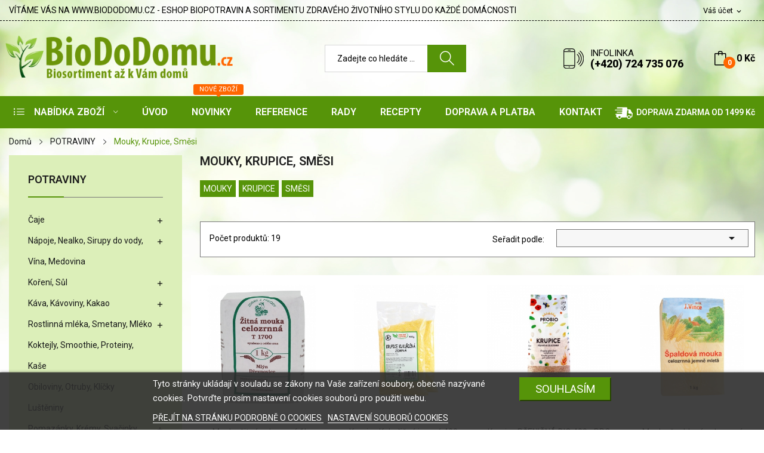

--- FILE ---
content_type: text/html; charset=utf-8
request_url: https://www.biododomu.cz/227-mouky-krupice
body_size: 35288
content:
<!doctype html>
<html lang="cs">

  <head>
    
      
  <meta charset="utf-8">


  <meta http-equiv="x-ua-compatible" content="ie=edge">



  <title>Mouky, Krupice, Směsi</title>
  <meta name="description" content="">
  <meta name="keywords" content="">
        <link rel="canonical" href="https://www.biododomu.cz/227-mouky-krupice">
    
                  <link rel="alternate" href="https://www.biododomu.cz/227-mouky-krupice" hreflang="cs-CZ">
        



  <meta name="viewport" content="width=device-width, initial-scale=1">



  <link rel="icon" type="image/vnd.microsoft.icon" href="/img/favicon.ico?1723796191">
  <link rel="shortcut icon" type="image/x-icon" href="/img/favicon.ico?1723796191">

 <script src="https://ajax.googleapis.com/ajax/libs/jquery/3.2.1/jquery.min.js"></script>

    <link rel="stylesheet" href="https://www.biododomu.cz/themes/theme_rozer1/assets/css/theme.css" type="text/css" media="all">
  <link rel="stylesheet" href="https://fonts.googleapis.com/css?family=Roboto:300,300i,400,400i,600,600i,700,700i,800,800i&amp;display=swap&amp;subset=cyrillic,cyrillic-ext,greek,greek-ext,latin-ext,vietnamese" type="text/css" media="all">
  <link rel="stylesheet" href="/modules/packetery/views/css/front.css?v=2.1.12" type="text/css" media="all">
  <link rel="stylesheet" href="https://www.biododomu.cz/modules/posrotatorimg/css/posrotatorimg.css" type="text/css" media="all">
  <link rel="stylesheet" href="https://www.biododomu.cz/modules/posmegamenu//views/css/front.css" type="text/css" media="all">
  <link rel="stylesheet" href="https://www.biododomu.cz/modules/posmegamenu/views/css/posmegamenu_s_1.css" type="text/css" media="all">
  <link rel="stylesheet" href="https://www.biododomu.cz/modules/posslideshows/css/nivo-slider/nivo-slider.css" type="text/css" media="all">
  <link rel="stylesheet" href="https://www.biododomu.cz/modules/posthemeoptions/views/css/posthemeoptions_s_1.css" type="text/css" media="all">
  <link rel="stylesheet" href="https://www.biododomu.cz/modules/m4pdf/views/css/m4pdf.css" type="text/css" media="all">
  <link rel="stylesheet" href="https://www.biododomu.cz/modules/posvegamenu//views/css/front.css" type="text/css" media="all">
  <link rel="stylesheet" href="https://www.biododomu.cz/modules/posvegamenu/views/css/posvegamenu_s_1.css" type="text/css" media="all">
  <link rel="stylesheet" href="https://www.biododomu.cz/modules/lgcookieslaw/views/css/front.css" type="text/css" media="all">
  <link rel="stylesheet" href="https://www.biododomu.cz/modules/lgcookieslaw/views/css/lgcookieslaw.css" type="text/css" media="all">
  <link rel="stylesheet" href="https://www.biododomu.cz/js/jquery/ui/themes/base/minified/jquery-ui.min.css" type="text/css" media="all">
  <link rel="stylesheet" href="https://www.biododomu.cz/js/jquery/ui/themes/base/minified/jquery.ui.theme.min.css" type="text/css" media="all">
  <link rel="stylesheet" href="https://www.biododomu.cz/themes/theme_rozer1/modules/possearchproducts/views/css/possearch.css" type="text/css" media="all">
  <link rel="stylesheet" href="https://www.biododomu.cz/js/jquery/plugins/fancybox/jquery.fancybox.css" type="text/css" media="all">
  <link rel="stylesheet" href="https://www.biododomu.cz/themes/theme_rozer1/assets/css/custom.css" type="text/css" media="all">




  

  <script type="text/javascript">
        var CLOSE = "Zav\u0159\u00edt kategorie";
        var MORE = "V\u00edce kategori\u00ed";
        var id_lang = 1;
        var lgcookieslaw_block = false;
        var lgcookieslaw_cookie_name = "__lglaw";
        var lgcookieslaw_position = "2";
        var lgcookieslaw_reload = true;
        var lgcookieslaw_session_time = "31536000";
        var m4_base_uri = "https:\/\/www.biododomu.cz\/";
        var possearch_image = 1;
        var possearch_number = 10;
        var prestashop = {"cart":{"products":[],"totals":{"total":{"type":"total","label":"Celkem","amount":0,"value":"0\u00a0K\u010d"},"total_including_tax":{"type":"total","label":"Celkov\u00e1 cena","amount":0,"value":"0\u00a0K\u010d"},"total_excluding_tax":{"type":"total","label":"Celkem","amount":0,"value":"0\u00a0K\u010d"}},"subtotals":{"products":{"type":"products","label":"Mezisou\u010det","amount":0,"value":"0\u00a0K\u010d"},"discounts":null,"shipping":{"type":"shipping","label":"Doru\u010den\u00ed","amount":0,"value":"Zdarma"},"tax":null},"products_count":0,"summary_string":"0 polo\u017eek","vouchers":{"allowed":1,"added":[]},"discounts":[],"minimalPurchase":0,"minimalPurchaseRequired":""},"currency":{"name":"\u010cesk\u00e1 koruna","iso_code":"CZK","iso_code_num":"203","sign":"K\u010d"},"customer":{"lastname":null,"firstname":null,"email":null,"birthday":null,"newsletter":null,"newsletter_date_add":null,"optin":null,"website":null,"company":null,"siret":null,"ape":null,"is_logged":false,"gender":{"type":null,"name":null},"addresses":[]},"language":{"name":"\u010ce\u0161tina (Czech)","iso_code":"cs","locale":"cs-CZ","language_code":"cs-CZ","is_rtl":"0","date_format_lite":"Y-m-d","date_format_full":"Y-m-d H:i:s","id":1},"page":{"title":"","canonical":"https:\/\/www.biododomu.cz\/227-mouky-krupice","meta":{"title":"Mouky, Krupice, Sm\u011bsi","description":"","keywords":"","robots":"index"},"page_name":"category","body_classes":{"lang-cs":true,"lang-rtl":false,"country-CZ":true,"currency-CZK":true,"layout-left-column":true,"page-category":true,"tax-display-enabled":true,"category-id-227":true,"category-Mouky, Krupice, Sm\u011bsi":true,"category-id-parent-197":true,"category-depth-level-3":true},"admin_notifications":[]},"shop":{"name":"BioDoDomu.cz","logo":"\/img\/biododomucz-logo-1719736774.jpg","stores_icon":"\/img\/logo_stores.png","favicon":"\/img\/favicon.ico"},"urls":{"base_url":"https:\/\/www.biododomu.cz\/","current_url":"https:\/\/www.biododomu.cz\/227-mouky-krupice","shop_domain_url":"https:\/\/www.biododomu.cz","img_ps_url":"https:\/\/www.biododomu.cz\/img\/","img_cat_url":"https:\/\/www.biododomu.cz\/img\/c\/","img_lang_url":"https:\/\/www.biododomu.cz\/img\/l\/","img_prod_url":"https:\/\/www.biododomu.cz\/img\/p\/","img_manu_url":"https:\/\/www.biododomu.cz\/img\/m\/","img_sup_url":"https:\/\/www.biododomu.cz\/img\/su\/","img_ship_url":"https:\/\/www.biododomu.cz\/img\/s\/","img_store_url":"https:\/\/www.biododomu.cz\/img\/st\/","img_col_url":"https:\/\/www.biododomu.cz\/img\/co\/","img_url":"https:\/\/www.biododomu.cz\/themes\/theme_rozer1\/assets\/img\/","css_url":"https:\/\/www.biododomu.cz\/themes\/theme_rozer1\/assets\/css\/","js_url":"https:\/\/www.biododomu.cz\/themes\/theme_rozer1\/assets\/js\/","pic_url":"https:\/\/www.biododomu.cz\/upload\/","pages":{"address":"https:\/\/www.biododomu.cz\/adresa","addresses":"https:\/\/www.biododomu.cz\/adresy","authentication":"https:\/\/www.biododomu.cz\/p\u0159ihl\u00e1sit","cart":"https:\/\/www.biododomu.cz\/kosik","category":"https:\/\/www.biododomu.cz\/index.php?controller=category","cms":"https:\/\/www.biododomu.cz\/index.php?controller=cms","contact":"https:\/\/www.biododomu.cz\/napiste-nam","discount":"https:\/\/www.biododomu.cz\/slevy","guest_tracking":"https:\/\/www.biododomu.cz\/sledovani-objednavky-navstevnika","history":"https:\/\/www.biododomu.cz\/historie-objednavek","identity":"https:\/\/www.biododomu.cz\/Identita","index":"https:\/\/www.biododomu.cz\/","my_account":"https:\/\/www.biododomu.cz\/muj-ucet","order_confirmation":"https:\/\/www.biododomu.cz\/potvrzeni-objednavky","order_detail":"https:\/\/www.biododomu.cz\/index.php?controller=order-detail","order_follow":"https:\/\/www.biododomu.cz\/Sledov\u00e1n\u00ed objedn\u00e1vky","order":"https:\/\/www.biododomu.cz\/objednavka","order_return":"https:\/\/www.biododomu.cz\/index.php?controller=order-return","order_slip":"https:\/\/www.biododomu.cz\/dobropis","pagenotfound":"https:\/\/www.biododomu.cz\/stranka-nenalezena","password":"https:\/\/www.biododomu.cz\/obnova-hesla","pdf_invoice":"https:\/\/www.biododomu.cz\/index.php?controller=pdf-invoice","pdf_order_return":"https:\/\/www.biododomu.cz\/index.php?controller=pdf-order-return","pdf_order_slip":"https:\/\/www.biododomu.cz\/index.php?controller=pdf-order-slip","prices_drop":"https:\/\/www.biododomu.cz\/akce","product":"https:\/\/www.biododomu.cz\/index.php?controller=product","search":"https:\/\/www.biododomu.cz\/vyhledavani","sitemap":"https:\/\/www.biododomu.cz\/mapa str\u00e1nek","stores":"https:\/\/www.biododomu.cz\/prodejny","supplier":"https:\/\/www.biododomu.cz\/dodavatele","register":"https:\/\/www.biododomu.cz\/p\u0159ihl\u00e1sit?create_account=1","order_login":"https:\/\/www.biododomu.cz\/objednavka?login=1"},"alternative_langs":{"cs-CZ":"https:\/\/www.biododomu.cz\/227-mouky-krupice"},"theme_assets":"\/themes\/theme_rozer1\/assets\/","actions":{"logout":"https:\/\/www.biododomu.cz\/?mylogout="},"no_picture_image":{"bySize":{"small_default":{"url":"https:\/\/www.biododomu.cz\/img\/p\/cs-default-small_default.jpg","width":98,"height":98},"cart_default":{"url":"https:\/\/www.biododomu.cz\/img\/p\/cs-default-cart_default.jpg","width":125,"height":125},"home_default":{"url":"https:\/\/www.biododomu.cz\/img\/p\/cs-default-home_default.jpg","width":360,"height":360},"medium_default":{"url":"https:\/\/www.biododomu.cz\/img\/p\/cs-default-medium_default.jpg","width":452,"height":452},"large_default":{"url":"https:\/\/www.biododomu.cz\/img\/p\/cs-default-large_default.jpg","width":700,"height":700}},"small":{"url":"https:\/\/www.biododomu.cz\/img\/p\/cs-default-small_default.jpg","width":98,"height":98},"medium":{"url":"https:\/\/www.biododomu.cz\/img\/p\/cs-default-home_default.jpg","width":360,"height":360},"large":{"url":"https:\/\/www.biododomu.cz\/img\/p\/cs-default-large_default.jpg","width":700,"height":700},"legend":""}},"configuration":{"display_taxes_label":true,"display_prices_tax_incl":true,"is_catalog":false,"show_prices":true,"opt_in":{"partner":false},"quantity_discount":{"type":"price","label":"Cena"},"voucher_enabled":1,"return_enabled":1},"field_required":[],"breadcrumb":{"links":[{"title":"Dom\u016f","url":"https:\/\/www.biododomu.cz\/"},{"title":"POTRAVINY","url":"https:\/\/www.biododomu.cz\/197-potraviny"},{"title":"Mouky, Krupice, Sm\u011bsi","url":"https:\/\/www.biododomu.cz\/227-mouky-krupice"}],"count":3},"link":{"protocol_link":"https:\/\/","protocol_content":"https:\/\/"},"time":1769528435,"static_token":"60ea4a096dc9584d96f3cf3aebf332c8","token":"4f8a0a98b9114927d1c688a6842bdfd6"};
      </script>



  
<script type="text/javascript">
	(window.gaDevIds=window.gaDevIds||[]).push('d6YPbH');
	(function(i,s,o,g,r,a,m){i['GoogleAnalyticsObject']=r;i[r]=i[r]||function(){
	(i[r].q=i[r].q||[]).push(arguments)},i[r].l=1*new Date();a=s.createElement(o),
	m=s.getElementsByTagName(o)[0];a.async=1;a.src=g;m.parentNode.insertBefore(a,m)
	})(window,document,'script','https://www.google-analytics.com/analytics.js','ga');

            ga('create', 'UA-37121073-1', 'auto');
                        ga('send', 'pageview');
    
    ga('require', 'ec');
</script>

<style type="text/css">
.animation6 {
	 -webkit-transition-duration: 500ms !important;
    -moz-transition-duration: 500ms !important;
    -o-transition-duration: 500ms !important;
    transition-duration: 500ms !important;
}

</style>



    
  </head>

  <body itemscope itemtype="http://schema.org/WebPage" id="category"  class="lang-cs country-cz currency-czk layout-left-column page-category tax-display-enabled category-id-227 category-mouky-krupice-smesi category-id-parent-197 category-depth-level-3"> 

    
      
    

    <main>
      
              

      <header id="header">
        
          
<div class="header-banner">
	
</div>



<nav class="header-nav">
	<div class="container"> 
		<div class="hidden-md-down">
			<div id="_desktop_user_info">
	<div class="user-info-block selector-block">
		<div class="currency-selector localiz_block dropdown js-dropdown">
			<button data-target="#" data-toggle="dropdown" class=" btn-unstyle hidden-md-down">
			  <span class="expand-more">Váš účet</span>
			  <i class="material-icons">expand_more</i>
			</button>
			<button data-target="#" data-toggle="dropdown" class=" btn-unstyle hidden-lg-up">
				<i class="icon-user"></i>
			</button>
			<ul class="dropdown-menu">
			<li>
				<a href="https://www.biododomu.cz/muj-ucet" rel="nofollow" class="dropdown-item">Váš účet</a>
			</li>
			<li>
			<li>
				<a href="https://www.biododomu.cz/kosik?action=show" class="dropdown-item" >Objednávka</a>
			</li>
			<li>
								  <a
					href="https://www.biododomu.cz/muj-ucet"
					title="Přihlášení k vašemu zákaznickému účtu"
					rel="nofollow" class="dropdown-item"
				  >
					<span>Přihlásit</span>
				  </a>
			  </li>
						</ul>
		</div>
	</div>
	
</div>
  <div style="text-align: left;">VÍTÁME VÁS NA WWW.BIODODOMU.CZ - ESHOP BIOPOTRAVIN A SORTIMENTU ZDRAVÉHO ŽIVOTNÍHO STYLU DO KAŽDÉ DOMÁCNOSTI<span style="color: #000000;"><br /></span></div>

		</div>
	</div>
	<div class="container">
		<div class="hidden-lg-up  mobile">
			<div id="_mobile_static"></div>
			<div class="row row-mobile">
				<div class="col-mobile col-md-4 col-xs-4">
					<div class="float-xs-left" id="menu-icon">
						<i class="ion-android-menu"></i>
					</div>
					<div id="mobile_top_menu_wrapper" class="row hidden-lg-up" style="display:none;">
						<div class="top-header-mobile">							
							<div id="_mobile_compare"></div>
							<div id="_mobile_wishtlist"></div>
						</div>
						<div id="_mobile_currency_selector"></div>
						<div id="_mobile_language_selector"></div>				
						<div class="menu-close"> 
							menu <i class="material-icons float-xs-right">arrow_back</i>
						</div>
						<div class="menu-tabs">							
							<div class="js-top-menu-bottom">												
								<div id="_mobile_megamenu"></div>
								<div id="_mobile_vegamenu"></div>
								
							</div>
							
						</div>
					 </div>
				</div>
				<div class="col-mobile col-md-4 col-xs-4 mobile-center">
					<div class="top-logo" id="_mobile_logo"></div>
				</div>
				<div class="col-mobile col-md-4 col-xs-4 mobile-right">
					<div id="_mobile_cart_block"></div>
					<div id="_mobile_user_info"></div>
				</div>
			</div>
			<div id="_mobile_search_category"></div>
		</div>
	</div>
</nav>



<div class="header-top top_bg hidden-md-down">
	<div class="container">
		<div class="row">
			<div class="col col" id="_desktop_logo">
								<a href="https://www.biododomu.cz/">
				<img class="logo img-responsive" src="/img/biododomucz-logo-1719736774.jpg" alt="BioDoDomu.cz">
				</a>
							</div>
			<div class=" col col-md-10 col-sm-12 position-static">
				<div id="_desktop_cart_block">
	<div class="blockcart cart-preview" data-refresh-url="//www.biododomu.cz/module/ps_shoppingcart/ajax" data-cartitems="0">
		<div class="button_cart">
			<a rel="nofollow" href="//www.biododomu.cz/kosik?action=show" class="desktop hidden-md-down">
				 <span class="item_count">0</span>
				 <span class="item_total">0 Kč</span>
			</a>
			<a rel="nofollow" href="//www.biododomu.cz/kosik?action=show" class="mobile hidden-lg-up">
				<span class="item_count">0</span>
			</a>
		</div>
		<div class="popup_cart">
			<div class="content-cart">
				<div class="mini_cart_arrow"></div>
				<ul>
				  				</ul>
				<div class="price_content">
					<div class="cart-subtotals">
					  						<div class="products price_inline">
						  <span class="label">Mezisoučet</span>
						  <span class="value">0 Kč</span>
						</div>
					  						<div class=" price_inline">
						  <span class="label"></span>
						  <span class="value"></span>
						</div>
					  						<div class="shipping price_inline">
						  <span class="label">Doručení</span>
						  <span class="value">Zdarma</span>
						</div>
					  						<div class=" price_inline">
						  <span class="label"></span>
						  <span class="value"></span>
						</div>
					  					</div>
					<div class="cart-total price_inline">
					  <span class="label">Celkem</span>
					  <span class="value">0 Kč</span>
					</div>
				</div>
				<div class="checkout">
					<a href="//www.biododomu.cz/kosik?action=show" class="btn btn-primary">Objednávka</a> 
				</div>
			</div>
		</div>
	</div>
</div>
<div id="_desktop_contact_link">
  <div class="contact-link">
	<div class="phone">
		<p>INFOLINKA</p>
		<a href="tel:(+420) 724 735 076">(+420) 724 735 076</a>
	</div>
  </div>
</div>
<!-- pos search module TOP -->
<div id="_desktop_search_category" class="col-md-7 col-xs-12"> 
	<div id="pos_search_top">
		<form method="get" action="//www.biododomu.cz/vyhledavani" id="searchbox" class="form-inline form_search "  data-search-controller-url="/modules/possearchproducts/SearchProducts.php">
			<label for="pos_query_top"><!-- image on background --></label>
			<input type="hidden" name="controller" value="search">  
			<div class="pos_search form-group">
				  
			</div>
			<input type="text" name="s" value="" placeholder="Zadejte co hled&aacute;te ... " id="pos_query_top" class="search_query form-control ac_input" >
			<button type="submit" class="btn btn-default search_submit">
				<i class="icon-magnifier"></i>
			</button>
		</form>
	</div>
</div>

<!-- /pos search module TOP -->

			</div>
			
		</div>
	</div>

</div>
<div class="header-bottom top_bg hidden-md-down">
	<div class="container">
		<div class="row">
			<div class="col col-sm-12 col-lg-3 col-xl-2">
				

<div id="_desktop_vegamenu">
<div class="pos-menu-vertical" data-more-less="999">
	<h3 class="title_vertical hidden-md-down">&nbsp;&nbsp;NABÍDKA ZBOŽÍ </h3>
	<ul class="menu-content"> 
			 			
				<li class="menu-item menu-item4  hasChild ">
					
					<a href="https://www.biododomu.cz/209-tipy-na-darky" >
						
												<span>TIPY NA DÁRKY</span>
												 <i class="hidden-md-down icon_sub ion-ios-arrow-right"></i>					</a>
																											<span class="icon-drop-mobile"><i class="material-icons add">add</i><i class="material-icons remove">remove </i></span><ul class="menu-dropdown cat-drop-menu menu_slidedown"><li><a href="https://www.biododomu.cz/313-pro-deti" class=""><span>Pro děti</span></a></li><li><a href="https://www.biododomu.cz/314-pro-zeny" class=""><span>Pro ženy</span></a></li><li><a href="https://www.biododomu.cz/315-pro-muze" class=""><span>Pro muže</span></a></li></ul>
									</li>
			 			
				<li class="menu-item menu-item25   ">
					
					<a href="https://www.biododomu.cz/3407-z-ceskych-farem-a-biofarem" >
						
												<span>Z ČESKÝCH FAREM</span>
																	</a>
																									</li>
			 			
				<li class="menu-item menu-item16  hasChild ">
					
					<a href="https://www.biododomu.cz/197-potraviny" >
						
												<span>POTRAVINY</span>
												 <i class="hidden-md-down icon_sub ion-ios-arrow-right"></i>					</a>
																											<span class="icon-drop-mobile"><i class="material-icons add">add</i><i class="material-icons remove">remove </i></span><ul class="menu-dropdown cat-drop-menu menu_slidedown"><li><a href="https://www.biododomu.cz/218-napoje-caje" class=""><span>Čaje</span></a><span class="icon-drop-mobile"><i class="material-icons add">add</i><i class="material-icons remove">remove </i></span><ul class="menu-dropdown cat-drop-menu "><li><a href="https://www.biododomu.cz/329-detske-a-materske" class=""><span>Dětské a mateřské</span></a></li><li><a href="https://www.biododomu.cz/330-ovocne" class=""><span>Ovocné</span></a></li><li><a href="https://www.biododomu.cz/331-bylinne" class=""><span>Bylinné</span></a></li><li><a href="https://www.biododomu.cz/332-cerne-zelene-bile" class=""><span>Černé, Zelené, Matcha, Bílé, Ibiškové</span></a></li><li><a href="https://www.biododomu.cz/404-rakytnikove-zazvorove" class=""><span>Rakytníkové, Zázvorové, Rooibos</span></a></li><li><a href="https://www.biododomu.cz/3440-ice-tea-ledove-caje" class=""><span>Ice tea, Ledové čaje</span></a></li></ul></li><li><a href="https://www.biododomu.cz/235-napoje-sirupy" class=""><span>Nápoje, Nealko, Sirupy do vody, Vína, Medovina</span></a><span class="icon-drop-mobile"><i class="material-icons add">add</i><i class="material-icons remove">remove </i></span><ul class="menu-dropdown cat-drop-menu "><li><a href="https://www.biododomu.cz/236-vina" class=""><span>Vína, Medovina</span></a><span class="icon-drop-mobile"><i class="material-icons add">add</i><i class="material-icons remove">remove </i></span><ul class="menu-dropdown cat-drop-menu "><li><a href="https://www.biododomu.cz/360-bila" class=""><span>Bílá vína</span></a></li><li><a href="https://www.biododomu.cz/361-cervena" class=""><span>Červená vína</span></a></li><li><a href="https://www.biododomu.cz/362-ruzova" class=""><span>Růžová vína</span></a></li><li><a href="https://www.biododomu.cz/415-medovina" class=""><span>Ostatní</span></a></li></ul></li><li><a href="https://www.biododomu.cz/366-nealko-napoje-sirupy-do-vody" class=""><span>Nápoje, Sirupy do vody</span></a></li></ul></li><li><a href="https://www.biododomu.cz/217-ochucovadla-a-sladidla" class=""><span>Koření, Sůl</span></a><span class="icon-drop-mobile"><i class="material-icons add">add</i><i class="material-icons remove">remove </i></span><ul class="menu-dropdown cat-drop-menu "><li><a href="https://www.biododomu.cz/322-koreni" class=""><span>Koření</span></a><span class="icon-drop-mobile"><i class="material-icons add">add</i><i class="material-icons remove">remove </i></span><ul class="menu-dropdown cat-drop-menu "><li><a href="https://www.biododomu.cz/3433-sanusvia-bio" class=""><span>SanusVia Bio</span></a></li></ul></li><li><a href="https://www.biododomu.cz/323-soli" class=""><span>Soli</span></a></li></ul></li><li><a href="https://www.biododomu.cz/230-napoje-mleka" class=""><span>Rostlinná mléka, Smetany, Mléko</span></a><span class="icon-drop-mobile"><i class="material-icons add">add</i><i class="material-icons remove">remove </i></span><ul class="menu-dropdown cat-drop-menu "><li><a href="https://www.biododomu.cz/363-rostlinne-napoje" class=""><span>Rostlinné nápoje a mléka</span></a></li><li><a href="https://www.biododomu.cz/364-rostlinne-smetany-a-kremy-na-vareni" class=""><span>Rostlinné smetany a krémy</span></a></li></ul></li><li><a href="https://www.biododomu.cz/224-kava-kavoviny" class=""><span>Káva, Kávoviny, Kakao</span></a><span class="icon-drop-mobile"><i class="material-icons add">add</i><i class="material-icons remove">remove </i></span><ul class="menu-dropdown cat-drop-menu "><li><a href="https://www.biododomu.cz/324-kava-kavoviny" class=""><span>Káva, Kávoviny, KOMBE</span></a></li><li><a href="https://www.biododomu.cz/325-kakaa" class=""><span>Kakaa, Kakaové boby, Karob</span></a></li></ul></li><li><a href="https://www.biododomu.cz/3421-koktejly-smoothie" class=""><span>Koktejly, Smoothie, Proteiny,</span></a></li><li><a href="https://www.biododomu.cz/228-kase" class=""><span>Kaše</span></a></li><li><a href="https://www.biododomu.cz/211-obiloviny" class=""><span>Obiloviny, Otruby, Klíčky</span></a></li><li><a href="https://www.biododomu.cz/212-lusteniny" class=""><span>Luštěniny</span></a></li><li><a href="https://www.biododomu.cz/231-vlocky-musli" class=""><span>Vločky, Müsli, Lupínky, Smoothies</span></a><span class="icon-drop-mobile"><i class="material-icons add">add</i><i class="material-icons remove">remove </i></span><ul class="menu-dropdown cat-drop-menu "><li><a href="https://www.biododomu.cz/343-vlocky" class=""><span>Vločky, Müsli</span></a></li><li><a href="https://www.biododomu.cz/345-lupinky" class=""><span>Lupínky</span></a></li><li><a href="https://www.biododomu.cz/438-smoothies" class=""><span>Smoothies, Proteiny</span></a></li></ul></li><li><a href="https://www.biododomu.cz/215-pomazanky-pastiky-dzemy" class=""><span>Pomazánky, Krémy, Svačinky</span></a><span class="icon-drop-mobile"><i class="material-icons add">add</i><i class="material-icons remove">remove </i></span><ul class="menu-dropdown cat-drop-menu "><li><a href="https://www.biododomu.cz/327-oriskove-a-cokoladove" class=""><span>Pomazánky z ořechů, čokolády a semínek</span></a></li><li><a href="https://www.biododomu.cz/328-pastiky" class=""><span>Pomazánky</span></a></li></ul></li><li><a href="https://www.biododomu.cz/227-mouky-krupice" class=""><span>Mouky, Krupice, Směsi</span></a><span class="icon-drop-mobile"><i class="material-icons add">add</i><i class="material-icons remove">remove </i></span><ul class="menu-dropdown cat-drop-menu "><li><a href="https://www.biododomu.cz/340-mouky" class=""><span>Mouky</span></a></li><li><a href="https://www.biododomu.cz/341-krupice" class=""><span>Krupice</span></a></li><li><a href="https://www.biododomu.cz/342-smesi" class=""><span>Směsi</span></a></li></ul></li><li><a href="https://www.biododomu.cz/432-pecivo-trvanlive" class=""><span>Pečivo</span></a></li><li><a href="https://www.biododomu.cz/234-ryze" class=""><span>Rýže</span></a></li><li><a href="https://www.biododomu.cz/213-orechy-susene-plody" class=""><span>Sušené plody, Ořechy, Semínka</span></a><span class="icon-drop-mobile"><i class="material-icons add">add</i><i class="material-icons remove">remove </i></span><ul class="menu-dropdown cat-drop-menu "><li><a href="https://www.biododomu.cz/335-orechy-arasidy" class=""><span>Ořechy, Arašídy</span></a></li><li><a href="https://www.biododomu.cz/336-susene-ovoce" class=""><span>Sušené ovoce a zelenina</span></a></li><li><a href="https://www.biododomu.cz/338-seminka" class=""><span>Semínka</span></a></li><li><a href="https://www.biododomu.cz/339-jednoporcove-svacinky" class=""><span>Pytlíky do kapsy</span></a></li><li><a href="https://www.biododomu.cz/439-smesi" class=""><span>Směsi</span></a></li><li><a href="https://www.biododomu.cz/3418-plody-v-cokolade-poleve" class=""><span>Plody v čokoládě, polevě</span></a></li></ul></li><li><a href="https://www.biododomu.cz/233-testoviny" class=""><span>Těstoviny</span></a></li><li><a href="https://www.biododomu.cz/225-dzemy-povidla" class=""><span>Džemy, Povidla, </span></a></li><li><a href="https://www.biododomu.cz/216-detskavyziva" class=""><span>Dětská výživa</span></a></li><li><a href="https://www.biododomu.cz/232-ochucovadla-octy" class=""><span>Dochucovadla, Octy</span></a><span class="icon-drop-mobile"><i class="material-icons add">add</i><i class="material-icons remove">remove </i></span><ul class="menu-dropdown cat-drop-menu "><li><a href="https://www.biododomu.cz/333-bujony-dochucovadla" class=""><span>Dochucovadla, Bujóny, Miso</span></a></li><li><a href="https://www.biododomu.cz/334-octy" class=""><span>Octy</span></a></li></ul></li><li><a href="https://www.biododomu.cz/219-oleje" class=""><span>Oleje, Tuky</span></a></li><li><a href="https://www.biododomu.cz/226-pufovane-vyrobky" class=""><span>Pufované a extrudované</span></a><span class="icon-drop-mobile"><i class="material-icons add">add</i><i class="material-icons remove">remove </i></span><ul class="menu-dropdown cat-drop-menu "><li><a href="https://www.biododomu.cz/354-krupky" class=""><span>Křupky</span></a></li><li><a href="https://www.biododomu.cz/355-chlebicky" class=""><span>Křehké plátky, Pufované </span></a></li><li><a href="https://www.biododomu.cz/356-pukance" class=""><span>Pukance, Kuličky do mléka</span></a></li></ul></li><li><a href="https://www.biododomu.cz/223-sladidla" class=""><span>Sladidla, Medy, Pasty</span></a><span class="icon-drop-mobile"><i class="material-icons add">add</i><i class="material-icons remove">remove </i></span><ul class="menu-dropdown cat-drop-menu "><li><a href="https://www.biododomu.cz/346-cukry" class=""><span>Cukry</span></a></li><li><a href="https://www.biododomu.cz/347-sirupy" class=""><span>Sirupy</span></a></li><li><a href="https://www.biododomu.cz/348-medy" class=""><span>Medy</span></a></li><li><a href="https://www.biododomu.cz/349-stevia" class=""><span>Stévia, Sladidla</span></a></li><li><a href="https://www.biododomu.cz/434-ovocne-pasty" class=""><span>Ovocné pasty</span></a></li></ul></li><li><a href="https://www.biododomu.cz/237-polevky" class=""><span>Polévky, Polotovary, Doplňky na vaření</span></a><span class="icon-drop-mobile"><i class="material-icons add">add</i><i class="material-icons remove">remove </i></span><ul class="menu-dropdown cat-drop-menu "><li><a href="https://www.biododomu.cz/3413-polevky" class=""><span>POLÉVKY, Polotovary</span></a></li><li><a href="https://www.biododomu.cz/3420-doplnky-na-vareni" class=""><span>Doplňky na vaření</span></a></li></ul></li><li><a href="https://www.biododomu.cz/319-pudinky-kypridla-na-peceni" class=""><span>Pudinky, Kypřidla, Na pečení</span></a></li><li><a href="https://www.biododomu.cz/221-pochutiny" class=""><span>Slané pochoutky</span></a></li><li><a href="https://www.biododomu.cz/222-sladkosti-cokolady" class=""><span>Sladkosti, Čokolády, Žvýkačky</span></a><span class="icon-drop-mobile"><i class="material-icons add">add</i><i class="material-icons remove">remove </i></span><ul class="menu-dropdown cat-drop-menu "><li><a href="https://www.biododomu.cz/350-bonbony-lizatka" class=""><span>Bonbóny, Lízátka</span></a></li><li><a href="https://www.biododomu.cz/351-cokolady" class=""><span>Čokolády</span></a></li><li><a href="https://www.biododomu.cz/352-susenky" class=""><span>Sušenky, Piškoty, Cake, Perniky</span></a></li><li><a href="https://www.biododomu.cz/353-tycinky" class=""><span>Tyčinky, Ovocné kostky, Rolky,</span></a></li><li><a href="https://www.biododomu.cz/367-zvykacky" class=""><span>Žvýkačky</span></a></li></ul></li><li><a href="https://www.biododomu.cz/3435-susene-maso" class=""><span>Sušené maso</span></a></li><li><a href="https://www.biododomu.cz/220-morske-rasy" class=""><span>Mořské řasy</span></a></li><li><a href="https://www.biododomu.cz/214-polotovary-smesi" class=""><span>Sterilované potraviny, Kysané zelí</span></a><span class="icon-drop-mobile"><i class="material-icons add">add</i><i class="material-icons remove">remove </i></span><ul class="menu-dropdown cat-drop-menu "><li><a href="https://www.biododomu.cz/357-rajcatove" class=""><span>Rajčatové</span></a></li><li><a href="https://www.biododomu.cz/358-lusteninove" class=""><span>Luštěninové</span></a></li><li><a href="https://www.biododomu.cz/359-ostatni" class=""><span>Ostatní</span></a></li><li><a href="https://www.biododomu.cz/422-kysane-zeli" class=""><span>Kysané zelí</span></a></li><li><a href="https://www.biododomu.cz/3423-expres-menu" class=""><span>Expres menu hotové jídlo </span></a></li></ul></li><li><a href="https://www.biododomu.cz/431-chlazene-zbozi-pouze-osobni-odber-nebo-rozvoz-v-olomouci" class=""><span>Chlazené zboží - pouze osobní odběr, nebo rozvoz v Olomouci</span></a></li><li><a href="https://www.biododomu.cz/199-bezlepkove-potraviny" class=""><span>BEZLEPKOVÉ POTRAVINY</span></a><span class="icon-drop-mobile"><i class="material-icons add">add</i><i class="material-icons remove">remove </i></span><ul class="menu-dropdown cat-drop-menu "><li><a href="https://www.biododomu.cz/246-kase" class=""><span>Kaše</span></a></li><li><a href="https://www.biododomu.cz/370-napoje" class=""><span>Nápoje, Sirupy, Vína, Medovina</span></a><span class="icon-drop-mobile"><i class="material-icons add">add</i><i class="material-icons remove">remove </i></span><ul class="menu-dropdown cat-drop-menu "><li><a href="https://www.biododomu.cz/399-vina" class=""><span>Vína</span></a><span class="icon-drop-mobile"><i class="material-icons add">add</i><i class="material-icons remove">remove </i></span><ul class="menu-dropdown cat-drop-menu "><li><a href="https://www.biododomu.cz/400-bila" class=""><span>Bílá vína</span></a></li><li><a href="https://www.biododomu.cz/401-ce" class=""><span>Červená vína</span></a></li><li><a href="https://www.biododomu.cz/402-ru" class=""><span>Růžová vína</span></a></li><li><a href="https://www.biododomu.cz/416-medovina" class=""><span>Medovina</span></a></li></ul></li><li><a href="https://www.biododomu.cz/417-nealko-napoje-sirupy-do-vody" class=""><span>Nealko nápoje, Sirupy do vody</span></a></li></ul></li><li><a href="https://www.biododomu.cz/247-oleje" class=""><span>Oleje, Tuky</span></a></li><li><a href="https://www.biododomu.cz/403-polevky-polotovary" class=""><span>Polévky, Polotovary, Doplňky na vaření</span></a></li><li><a href="https://www.biododomu.cz/248-sladidla-medy" class=""><span>Sladidla, Medy</span></a><span class="icon-drop-mobile"><i class="material-icons add">add</i><i class="material-icons remove">remove </i></span><ul class="menu-dropdown cat-drop-menu "><li><a href="https://www.biododomu.cz/385-cukry" class=""><span>Cukry</span></a></li><li><a href="https://www.biododomu.cz/386-sirupy" class=""><span>Sirupy</span></a></li><li><a href="https://www.biododomu.cz/387-medy" class=""><span>Medy</span></a></li><li><a href="https://www.biododomu.cz/388-stevia" class=""><span>Stévia, Sladidla</span></a></li></ul></li><li><a href="https://www.biododomu.cz/3419-pecivo" class=""><span>Pečivo</span></a></li><li><a href="https://www.biododomu.cz/238-caje-napoje-kavoviny" class=""><span>Čaje, Kávoviny</span></a><span class="icon-drop-mobile"><i class="material-icons add">add</i><i class="material-icons remove">remove </i></span><ul class="menu-dropdown cat-drop-menu "><li><a href="https://www.biododomu.cz/368-caje" class=""><span>Čaje</span></a></li><li><a href="https://www.biododomu.cz/369-kava-kavoviny" class=""><span>Káva, Kávoviny, Kakao</span></a></li></ul></li><li><a href="https://www.biododomu.cz/249-sladkosti" class=""><span>Sladkosti</span></a><span class="icon-drop-mobile"><i class="material-icons add">add</i><i class="material-icons remove">remove </i></span><ul class="menu-dropdown cat-drop-menu "><li><a href="https://www.biododomu.cz/389-bonbony-lizatka" class=""><span>Bonbóny, Lízátka</span></a></li><li><a href="https://www.biododomu.cz/390-tycinky" class=""><span>Tyčinky, Ovocné kostky, Rolky,</span></a></li><li><a href="https://www.biododomu.cz/391-cokolady" class=""><span>Čokolády</span></a></li><li><a href="https://www.biododomu.cz/392-susenky" class=""><span>Sušenky</span></a></li><li><a href="https://www.biododomu.cz/393-zv" class=""><span>Žvýkačky</span></a></li></ul></li><li><a href="https://www.biododomu.cz/3422-koktejly-smoothie" class=""><span>Koktejly, Smoothie</span></a></li><li><a href="https://www.biododomu.cz/239-koreni-dochucovadla" class=""><span>Koření, Soli, Dochucovadla</span></a><span class="icon-drop-mobile"><i class="material-icons add">add</i><i class="material-icons remove">remove </i></span><ul class="menu-dropdown cat-drop-menu "><li><a href="https://www.biododomu.cz/371-koreni" class=""><span>Koření</span></a></li><li><a href="https://www.biododomu.cz/372-soli-bujony" class=""><span>Soli</span></a></li><li><a href="https://www.biododomu.cz/373-octy-dochucovadla" class=""><span>Dochucovadla, Octy, Bujóny, Miso, </span></a></li></ul></li><li><a href="https://www.biododomu.cz/250-slane-pochutiny" class=""><span>Slané pochutiny</span></a></li><li><a href="https://www.biododomu.cz/3436-susene-maso" class=""><span>Sušené maso</span></a></li><li><a href="https://www.biododomu.cz/240-pomazanky-pastiky-dzemys" class=""><span>Pomazánky, Svačinky, Džemy</span></a><span class="icon-drop-mobile"><i class="material-icons add">add</i><i class="material-icons remove">remove </i></span><ul class="menu-dropdown cat-drop-menu "><li><a href="https://www.biododomu.cz/374-pom" class=""><span>Pomazánky z ořechů, čokolády a semínek</span></a></li><li><a href="https://www.biododomu.cz/375-pa" class=""><span>Paštiky, Pomazánky</span></a></li><li><a href="https://www.biododomu.cz/376-dzemy-povidla" class=""><span>Džemy, Povidla</span></a></li></ul></li><li><a href="https://www.biododomu.cz/251-pufovane-vyrobky" class=""><span>Pufované a extrudované </span></a><span class="icon-drop-mobile"><i class="material-icons add">add</i><i class="material-icons remove">remove </i></span><ul class="menu-dropdown cat-drop-menu "><li><a href="https://www.biododomu.cz/394-pukance" class=""><span>Pukance, Kuličky do mléka</span></a></li><li><a href="https://www.biododomu.cz/395-krupky-krehke-chlebicky" class=""><span>Křupky, Křehké chlebíčky, Pufované tyčinky</span></a></li></ul></li><li><a href="https://www.biododomu.cz/241-orechy-susene-plody" class=""><span>Sušené plody, Ořechy</span></a><span class="icon-drop-mobile"><i class="material-icons add">add</i><i class="material-icons remove">remove </i></span><ul class="menu-dropdown cat-drop-menu "><li><a href="https://www.biododomu.cz/377-orechy-arasidy" class=""><span>Ořechy, Arašídy</span></a></li><li><a href="https://www.biododomu.cz/378-susene-ovoce-a-zelenina" class=""><span>Sušené ovoce a zelenina</span></a></li><li><a href="https://www.biododomu.cz/379-semimka" class=""><span>Semínka</span></a></li><li><a href="https://www.biododomu.cz/380-pytliky-do-kapky" class=""><span>Směsi</span></a></li></ul></li><li><a href="https://www.biododomu.cz/252-morske-rasy" class=""><span>Mořské řasy</span></a></li><li><a href="https://www.biododomu.cz/242-obiloviny" class=""><span>Obiloviny, Mouky, Směsi</span></a><span class="icon-drop-mobile"><i class="material-icons add">add</i><i class="material-icons remove">remove </i></span><ul class="menu-dropdown cat-drop-menu "><li><a href="https://www.biododomu.cz/381-obiloviny" class=""><span>Obiloviny</span></a></li><li><a href="https://www.biododomu.cz/382-mouky-krupice-smesi" class=""><span>Mouky, Krupice, Směsi</span></a></li></ul></li><li><a href="https://www.biododomu.cz/253-kysane-zeli-sterilovane-potraviny" class=""><span>Sterilované potraviny, Kysané zelí</span></a><span class="icon-drop-mobile"><i class="material-icons add">add</i><i class="material-icons remove">remove </i></span><ul class="menu-dropdown cat-drop-menu "><li><a href="https://www.biododomu.cz/396-sterilovane-potraviny" class=""><span>Rajčatové</span></a></li><li><a href="https://www.biododomu.cz/397-lusteninove" class=""><span>Luštěninové</span></a></li><li><a href="https://www.biododomu.cz/398-kysane-zeli-ostatni" class=""><span>Kysané zelí, Ostatní</span></a></li></ul></li><li><a href="https://www.biododomu.cz/243-lusteniny" class=""><span>Luštěniny</span></a></li><li><a href="https://www.biododomu.cz/318-vlocky-musli-lupinky" class=""><span>Vločky, Lupínky</span></a><span class="icon-drop-mobile"><i class="material-icons add">add</i><i class="material-icons remove">remove </i></span><ul class="menu-dropdown cat-drop-menu "><li><a href="https://www.biododomu.cz/383-vlocky-musli" class=""><span>Vločky</span></a></li><li><a href="https://www.biododomu.cz/384-lupinky" class=""><span>Lupínky</span></a></li></ul></li><li><a href="https://www.biododomu.cz/244-testoviny" class=""><span>Těstoviny</span></a></li><li><a href="https://www.biododomu.cz/320-pudinky-kypridla-na-peceni" class=""><span>Pudinky, Kypřidla, Na pečení</span></a></li><li><a href="https://www.biododomu.cz/245-ryze" class=""><span>Rýže</span></a></li><li><a href="https://www.biododomu.cz/321-rostlinna-mleka-smetany" class=""><span>Rostlinná mléka, Smetany</span></a></li></ul></li><li><a href="https://www.biododomu.cz/200-low-carb" class=""><span>LOW CARB</span></a><span class="icon-drop-mobile"><i class="material-icons add">add</i><i class="material-icons remove">remove </i></span><ul class="menu-dropdown cat-drop-menu "><li><a href="https://www.biododomu.cz/3437-susene-maso" class=""><span>Sušené maso, Sterilované potraviny</span></a></li><li><a href="https://www.biododomu.cz/3438-testoviny-shirataki" class=""><span>Těstoviny Shirataki</span></a></li><li><a href="https://www.biododomu.cz/3426-mouky-vhodne-do-low-carb" class=""><span>Mouky, Směsi, Psyllium</span></a></li><li><a href="https://www.biododomu.cz/3427-smesi" class=""><span>Sušené plody, ořechy, semínka</span></a></li><li><a href="https://www.biododomu.cz/3428-napoje-mleka" class=""><span>Nápoje, mléka</span></a></li><li><a href="https://www.biododomu.cz/3429-sladidla" class=""><span>Sladidla</span></a></li><li><a href="https://www.biododomu.cz/3430-tycinky-a-ostatni-mlsani" class=""><span>Tyčinky, čokolády a ostatní mlsání</span></a></li><li><a href="https://www.biododomu.cz/3431-oleje-tuky" class=""><span>Oleje, Tuky, Kakao, Pomazánky</span></a></li><li><a href="https://www.biododomu.cz/3432-ostatni" class=""><span>Lahůdkové droždí, Kypřidla, Ochucovadla</span></a></li><li><a href="https://www.biododomu.cz/3434-koreni" class=""><span>Koření</span></a></li></ul></li></ul>
									</li>
			 			
				<li class="menu-item menu-item17  hasChild ">
					
					<a href="https://www.biododomu.cz/201-domaci-lekarnicka-doplnky-stravy" >
						
												<span>DOPLŇKY STRAVY, DOMÁCÍ LÉKÁRNÍČKA</span>
												 <i class="hidden-md-down icon_sub ion-ios-arrow-right"></i>					</a>
																											<span class="icon-drop-mobile"><i class="material-icons add">add</i><i class="material-icons remove">remove </i></span><ul class="menu-dropdown cat-drop-menu menu_slidedown"><li><a href="https://www.biododomu.cz/254-superpotraviny-doplnky-stravy" class=""><span>Superpotraviny, Doplňky stravy, Proteiny, Kolagen</span></a></li><li><a href="https://www.biododomu.cz/255-bylinne-kapky-sirupy" class=""><span>Bylinné kapky, Tinktury, Sirupy</span></a></li><li><a href="https://www.biododomu.cz/256-vlaknina-psyllium" class=""><span>Vláknina, Psyllium, Ostatní</span></a></li></ul>
									</li>
			 			
				<li class="menu-item menu-item18   ">
					
					<a href="https://www.biododomu.cz/3439-koloidni-stribro" >
						
												<span>KOLOIDNÍ STŘÍBRO</span>
																	</a>
																									</li>
			 			
				<li class="menu-item menu-item19  hasChild ">
					
					<a href="https://www.biododomu.cz/203-prirodni-kosmetika" >
						
												<span>PŘÍRODNÍ KOSMETIKA</span>
												 <i class="hidden-md-down icon_sub ion-ios-arrow-right"></i>					</a>
																											<span class="icon-drop-mobile"><i class="material-icons add">add</i><i class="material-icons remove">remove </i></span><ul class="menu-dropdown cat-drop-menu menu_slidedown"><li><a href="https://www.biododomu.cz/266-koupelove-soli-bylinne-koupele" class=""><span>Koupele</span></a></li><li><a href="https://www.biododomu.cz/267-damska-hygiena" class=""><span>Dámská hygiena</span></a></li><li><a href="https://www.biododomu.cz/268-kosmeticke-tasticky" class=""><span>Ostatní hygienické potřeby, Kosmetické taštičky</span></a></li><li><a href="https://www.biododomu.cz/257-tea-tree" class=""><span>Tea Tree, Dezinfekce, Léčivé masti, Ušní svíce</span></a></li><li><a href="https://www.biododomu.cz/316-pro-muze" class=""><span>Pro muže</span></a></li><li><a href="https://www.biododomu.cz/259-vlasy" class=""><span>Vlasová kosmetika</span></a><span class="icon-drop-mobile"><i class="material-icons add">add</i><i class="material-icons remove">remove </i></span><ul class="menu-dropdown cat-drop-menu "><li><a href="https://www.biododomu.cz/405-sampony" class=""><span>Šampóny</span></a></li><li><a href="https://www.biododomu.cz/406-balzamy-masky" class=""><span>Balzámy, Masky, Regenerace</span></a></li><li><a href="https://www.biododomu.cz/407-uprava-styling" class=""><span>Úprava, Styling</span></a></li><li><a href="https://www.biododomu.cz/441-barva" class=""><span>Henna - přírodní barva </span></a></li></ul></li><li><a href="https://www.biododomu.cz/435-balzamy-na-rty" class=""><span>Balzámy na rty, Inhalátory</span></a></li><li><a href="https://www.biododomu.cz/260-plet" class=""><span>Pleťová kosmetika</span></a></li><li><a href="https://www.biododomu.cz/437-pece-o-ruce" class=""><span>Péče o ruce a nohy</span></a></li><li><a href="https://www.biododomu.cz/262-usta" class=""><span>Ústní hygiena</span></a><span class="icon-drop-mobile"><i class="material-icons add">add</i><i class="material-icons remove">remove </i></span><ul class="menu-dropdown cat-drop-menu "><li><a href="https://www.biododomu.cz/408-zubni-kartacky" class=""><span>Zubní kartáčky, Stojánky</span></a></li><li><a href="https://www.biododomu.cz/409-zubni-pasty" class=""><span>Zubní pasty</span></a></li><li><a href="https://www.biododomu.cz/410-ustni-vody" class=""><span>Ústní vody</span></a></li></ul></li><li><a href="https://www.biododomu.cz/263-telova-kosmetika" class=""><span>Tělová kosmetika, Deodoranty, Parfémy,Henna</span></a></li><li><a href="https://www.biododomu.cz/264-prirodni-mydla" class=""><span>Mýdla </span></a></li><li><a href="https://www.biododomu.cz/265-detska-a-materska-kosmetika" class=""><span>Dětská a mateřská kosmetika</span></a></li><li><a href="https://www.biododomu.cz/261-telo" class=""><span>Sprchové gely a oleje</span></a></li></ul>
									</li>
			 			
				<li class="menu-item menu-item20  hasChild ">
					
					<a href="https://www.biododomu.cz/204-ekologicka-drogerie" >
						
												<span>DROGERIE</span>
												 <i class="hidden-md-down icon_sub ion-ios-arrow-right"></i>					</a>
																											<span class="icon-drop-mobile"><i class="material-icons add">add</i><i class="material-icons remove">remove </i></span><ul class="menu-dropdown cat-drop-menu menu_slidedown"><li><a href="https://www.biododomu.cz/273-praci-prostredky" class=""><span>Prací prostředky</span></a><span class="icon-drop-mobile"><i class="material-icons add">add</i><i class="material-icons remove">remove </i></span><ul class="menu-dropdown cat-drop-menu "><li><a href="https://www.biododomu.cz/307-praci-prasky" class=""><span>Na praní</span></a></li><li><a href="https://www.biododomu.cz/309-avivaze-machadla" class=""><span>Aviváže, Máchadla, Vody na žehlení</span></a></li><li><a href="https://www.biododomu.cz/312-odstranovace-skvrn-zmekcovace-vody" class=""><span>Odstraňovače skvrn, Změkčovače vody</span></a></li></ul></li><li><a href="https://www.biododomu.cz/274-na-myti-nadobi" class=""><span>Na mytí nádobí</span></a><span class="icon-drop-mobile"><i class="material-icons add">add</i><i class="material-icons remove">remove </i></span><ul class="menu-dropdown cat-drop-menu "><li><a href="https://www.biododomu.cz/310-rucni-myti" class=""><span>Ruční mytí</span></a></li><li><a href="https://www.biododomu.cz/311-myti-v-mycce" class=""><span>Mytí v myčce</span></a></li></ul></li><li><a href="https://www.biododomu.cz/275-cistici-uklidove-prostredky" class=""><span>Čistící, Úklidové prostředky</span></a></li><li><a href="https://www.biododomu.cz/276-100-silice" class=""><span>Silice</span></a></li><li><a href="https://www.biododomu.cz/277-vzorky" class=""><span>Vzorky</span></a></li><li><a href="https://www.biododomu.cz/440-osvezovace-tkanin" class=""><span>Osvěžovače tkanin, Ostatní</span></a></li></ul>
									</li>
			 			
				<li class="menu-item menu-item21   ">
					
					<a href="https://www.biododomu.cz/208-kucharky-knihy" >
						
												<span>KNIHY, KUCHAŘKY</span>
																	</a>
																									</li>
			 			
				<li class="menu-item menu-item22  hasChild ">
					
					<a href="https://www.biododomu.cz/202-zdrave-lahve-pro-kazdeho" >
						
												<span>ZDRAVÉ LÁHVE®, BOXY</span>
												 <i class="hidden-md-down icon_sub ion-ios-arrow-right"></i>					</a>
																											<span class="icon-drop-mobile"><i class="material-icons add">add</i><i class="material-icons remove">remove </i></span><ul class="menu-dropdown cat-drop-menu menu_slidedown"><li><a href="https://www.biododomu.cz/419-07l" class=""><span>0,7L</span></a></li><li><a href="https://www.biododomu.cz/420-1l" class=""><span>1L</span></a></li><li><a href="https://www.biododomu.cz/3408-05l" class=""><span>0,5L</span></a></li><li><a href="https://www.biododomu.cz/3409-nahradni-komponenty" class=""><span>náhradní komponenty</span></a></li><li><a href="https://www.biododomu.cz/3410-svacinove-boxy" class=""><span>svačinové boxy</span></a></li><li><a href="https://www.biododomu.cz/3411-akcni-sety-" class=""><span>Akční sety </span></a></li></ul>
									</li>
			 			
				<li class="menu-item menu-item23  hasChild ">
					
					<a href="https://www.biododomu.cz/205-do-kazde-domacnosti" >
						
												<span>DOMÁCNOST</span>
												 <i class="hidden-md-down icon_sub ion-ios-arrow-right"></i>					</a>
																											<span class="icon-drop-mobile"><i class="material-icons add">add</i><i class="material-icons remove">remove </i></span><ul class="menu-dropdown cat-drop-menu menu_slidedown"><li><a href="https://www.biododomu.cz/3416-misky-mixit" class=""><span>Misky, Lžíce</span></a></li><li><a href="https://www.biododomu.cz/280-filtry-na-vodu-nadoby-na-vodu" class=""><span>Hrníčky, Nádoby a filtry na vodu, Brčka, Šejkry</span></a></li><li><a href="https://www.biododomu.cz/281-papirove-role-uterky" class=""><span>Papírové role, Utěrky</span></a></li><li><a href="https://www.biododomu.cz/282-tasky-sacky-sitovkx" class=""><span>Tašky, Sáčky, Síťovky</span></a></li><li><a href="https://www.biododomu.cz/283-cajnitka-mlynky-" class=""><span>Čajnítka, Mlýnky </span></a></li><li><a href="https://www.biododomu.cz/284-davkovace-rozprasovace" class=""><span>Kartáče, Dávkovače, Rozprašovače</span></a></li><li><a href="https://www.biododomu.cz/285-zahrada-kompost-septik" class=""><span>Zahrada, Osivo, Kompost, Septik</span></a></li><li><a href="https://www.biododomu.cz/411-k-naklicovani" class=""><span>K nakličování</span></a></li><li><a href="https://www.biododomu.cz/412-bytove-vune" class=""><span>Bytové vůně a osvěžovače, Vonné tyčinky</span></a></li></ul>
									</li>
			 			
				<li class="menu-item menu-item24  hasChild ">
					
					<a href="https://www.biododomu.cz/206-drevene-hracky-kineticky-pisek" >
						
												<span>HRAČKY, DEKORACE</span>
												 <i class="hidden-md-down icon_sub ion-ios-arrow-right"></i>					</a>
																											<span class="icon-drop-mobile"><i class="material-icons add">add</i><i class="material-icons remove">remove </i></span><ul class="menu-dropdown cat-drop-menu menu_slidedown"><li><a href="https://www.biododomu.cz/278-drevene-hracky" class=""><span>Dřevěné hračky, Magnetky, Ozdoby</span></a></li><li><a href="https://www.biododomu.cz/279-kineticky-pisek" class=""><span>Formy na kinetický písek</span></a></li><li><a href="https://www.biododomu.cz/3415-drevena-dekorace" class=""><span>Dřevěná dekorace</span></a></li></ul>
									</li>
			 			
				<li class="menu-item menu-item26  hasChild ">
					
					<a href="https://www.biododomu.cz/210-vyprodej-zbozi" >
						
												<span>VÝPRODEJ ZBOŽÍ!</span>
												 <i class="hidden-md-down icon_sub ion-ios-arrow-right"></i>					</a>
																											
									</li>
			</ul>
	
</div>
</div>
			</div>
			<div class=" col col-sm-12 col-lg-9 col-xl-10">
				<div id="_desktop_megamenu" class=" ">
<div class="pos-menu-horizontal">
	<ul class="menu-content"> 
			 			
				<li class=" menu-item menu-item20   ">
					
						<a href="https://www.biododomu.cz/" >
						
												<span>ÚVOD</span>
																	</a>
					 
																				</li>
			 			
				<li class=" menu-item menu-item18   ">
					
						<a href="https://www.biododomu.cz/novinky" >
						
												<span>NOVINKY</span>
						<span class="menu-subtitle">NOVÉ ZBOŽÍ</span>											</a>
					 
																				</li>
			 			
				<li class=" menu-item menu-item22   ">
					
						<a href="https://www.biododomu.cz/content/16-reference" >
						
												<span>REFERENCE</span>
																	</a>
					 
																				</li>
			 			
				<li class=" menu-item menu-item5   ">
					
						<a href="https://www.biododomu.cz/content/15-rady" >
						
												<span>RADY</span>
																	</a>
					 
																				</li>
			 			
				<li class=" menu-item menu-item24   ">
					
						<a href="https://www.biododomu.cz/content/9-recepty" >
						
												<span>RECEPTY</span>
																	</a>
					 
																				</li>
			 			
				<li class=" menu-item menu-item15   ">
					
						<a href="https://www.biododomu.cz/content/1-doprava-a-platba" >
						
												<span>DOPRAVA A PLATBA</span>
																	</a>
					 
																				</li>
			 			
				<li class=" menu-item menu-item17   ">
					
						<a href="https://www.biododomu.cz/content/8-kontakt" >
						
												<span>KONTAKT</span>
																	</a>
					 
																				</li>
			</ul>
	
</div>
</div>  <div id="_desktop_static_order">
<div class="free-ship"><span style="color: #ffffff;"> <img style="float: left;" src="https://www.biododomu.cz/img/cms/icon_cms4-2.png" width="30" height="27" /><strong>  DOPRAVA ZDARMA OD 1499 Kč</strong></span></div>
</div>

			</div>
			
		</div>
	</div>

</div>


        
      </header>
		      
        
<aside id="notifications">
  <div class="container">
    
    
    
      </div>
</aside>
      
		
			<div class="breadcrumb_container " data-depth="3">
	<div class="container">
		<nav data-depth="3" class="breadcrumb">
		  <ol itemscope itemtype="http://schema.org/BreadcrumbList">
			
			  				
				  <li itemprop="itemListElement" itemscope itemtype="http://schema.org/ListItem">
					<a itemprop="item" href="https://www.biododomu.cz/">
					  <span itemprop="name">Domů</span>
					</a>
					<meta itemprop="position" content="1">
				  </li>
				
			  				
				  <li itemprop="itemListElement" itemscope itemtype="http://schema.org/ListItem">
					<a itemprop="item" href="https://www.biododomu.cz/197-potraviny">
					  <span itemprop="name">POTRAVINY</span>
					</a>
					<meta itemprop="position" content="2">
				  </li>
				
			  				
				  <li itemprop="itemListElement" itemscope itemtype="http://schema.org/ListItem">
					<a itemprop="item" href="https://www.biododomu.cz/227-mouky-krupice">
					  <span itemprop="name">Mouky, Krupice, Směsi</span>
					</a>
					<meta itemprop="position" content="3">
				  </li>
				
			  			
		  </ol>
		</nav>
	</div>
</div>

		
     <div id="wrapper">
        
        <div class="container">
			<div class="row">
			  
				<div id="left-column" class="col-xs-12 col-sm-4 col-md-3">
				  					

<div class="block-categories hidden-sm-down">
  <ul class="category-top-menu">
    <li><a class="text-uppercase h6" href="https://www.biododomu.cz/197-potraviny">POTRAVINY</a></li>
    <li>
  <ul class="category-sub-menu"><li data-depth="0"><a href="https://www.biododomu.cz/218-napoje-caje">Čaje</a><div class="navbar-toggler collapse-icons" data-toggle="collapse" data-target="#exCollapsingNavbar218"><i class="material-icons add">&#xE145;</i><i class="material-icons remove">&#xE15B;</i></div><div class="collapse" id="exCollapsingNavbar218">
  <ul class="category-sub-menu"><li data-depth="1"><a class="category-sub-link" href="https://www.biododomu.cz/329-detske-a-materske">Dětské a mateřské</a></li><li data-depth="1"><a class="category-sub-link" href="https://www.biododomu.cz/330-ovocne">Ovocné</a></li><li data-depth="1"><a class="category-sub-link" href="https://www.biododomu.cz/331-bylinne">Bylinné</a></li><li data-depth="1"><a class="category-sub-link" href="https://www.biododomu.cz/332-cerne-zelene-bile">Černé, Zelené, Matcha, Bílé, Ibiškové</a></li><li data-depth="1"><a class="category-sub-link" href="https://www.biododomu.cz/404-rakytnikove-zazvorove">Rakytníkové, Zázvorové, Rooibos</a></li><li data-depth="1"><a class="category-sub-link" href="https://www.biododomu.cz/3440-ice-tea-ledove-caje">Ice tea, Ledové čaje</a></li></ul></div></li><li data-depth="0"><a href="https://www.biododomu.cz/235-napoje-sirupy">Nápoje, Nealko, Sirupy do vody, Vína, Medovina</a><div class="navbar-toggler collapse-icons" data-toggle="collapse" data-target="#exCollapsingNavbar235"><i class="material-icons add">&#xE145;</i><i class="material-icons remove">&#xE15B;</i></div><div class="collapse" id="exCollapsingNavbar235">
  <ul class="category-sub-menu"><li data-depth="1"><a class="category-sub-link" href="https://www.biododomu.cz/236-vina">Vína, Medovina</a><span class="arrows collapse-icons" data-toggle="collapse" data-target="#exCollapsingNavbar236"><i class="material-icons add">&#xE145;</i><i class="material-icons remove">&#xE15B;</i></span><div class="collapse" id="exCollapsingNavbar236">
  <ul class="category-sub-menu"><li data-depth="2"><a class="category-sub-link" href="https://www.biododomu.cz/360-bila">Bílá vína</a></li><li data-depth="2"><a class="category-sub-link" href="https://www.biododomu.cz/361-cervena">Červená vína</a></li><li data-depth="2"><a class="category-sub-link" href="https://www.biododomu.cz/362-ruzova">Růžová vína</a></li><li data-depth="2"><a class="category-sub-link" href="https://www.biododomu.cz/415-medovina">Ostatní</a></li></ul></div></li><li data-depth="1"><a class="category-sub-link" href="https://www.biododomu.cz/366-nealko-napoje-sirupy-do-vody">Nápoje, Sirupy do vody</a></li></ul></div></li><li data-depth="0"><a href="https://www.biododomu.cz/217-ochucovadla-a-sladidla">Koření, Sůl</a><div class="navbar-toggler collapse-icons" data-toggle="collapse" data-target="#exCollapsingNavbar217"><i class="material-icons add">&#xE145;</i><i class="material-icons remove">&#xE15B;</i></div><div class="collapse" id="exCollapsingNavbar217">
  <ul class="category-sub-menu"><li data-depth="1"><a class="category-sub-link" href="https://www.biododomu.cz/322-koreni">Koření</a><span class="arrows collapse-icons" data-toggle="collapse" data-target="#exCollapsingNavbar322"><i class="material-icons add">&#xE145;</i><i class="material-icons remove">&#xE15B;</i></span><div class="collapse" id="exCollapsingNavbar322">
  <ul class="category-sub-menu"><li data-depth="2"><a class="category-sub-link" href="https://www.biododomu.cz/3433-sanusvia-bio">SanusVia Bio</a></li></ul></div></li><li data-depth="1"><a class="category-sub-link" href="https://www.biododomu.cz/323-soli">Soli</a></li></ul></div></li><li data-depth="0"><a href="https://www.biododomu.cz/224-kava-kavoviny">Káva, Kávoviny, Kakao</a><div class="navbar-toggler collapse-icons" data-toggle="collapse" data-target="#exCollapsingNavbar224"><i class="material-icons add">&#xE145;</i><i class="material-icons remove">&#xE15B;</i></div><div class="collapse" id="exCollapsingNavbar224">
  <ul class="category-sub-menu"><li data-depth="1"><a class="category-sub-link" href="https://www.biododomu.cz/324-kava-kavoviny">Káva, Kávoviny, KOMBE</a></li><li data-depth="1"><a class="category-sub-link" href="https://www.biododomu.cz/325-kakaa">Kakaa, Kakaové boby, Karob</a></li></ul></div></li><li data-depth="0"><a href="https://www.biododomu.cz/230-napoje-mleka">Rostlinná mléka, Smetany, Mléko</a><div class="navbar-toggler collapse-icons" data-toggle="collapse" data-target="#exCollapsingNavbar230"><i class="material-icons add">&#xE145;</i><i class="material-icons remove">&#xE15B;</i></div><div class="collapse" id="exCollapsingNavbar230">
  <ul class="category-sub-menu"><li data-depth="1"><a class="category-sub-link" href="https://www.biododomu.cz/363-rostlinne-napoje">Rostlinné nápoje a mléka</a></li><li data-depth="1"><a class="category-sub-link" href="https://www.biododomu.cz/364-rostlinne-smetany-a-kremy-na-vareni">Rostlinné smetany a krémy</a></li></ul></div></li><li data-depth="0"><a href="https://www.biododomu.cz/3421-koktejly-smoothie">Koktejly, Smoothie, Proteiny,</a></li><li data-depth="0"><a href="https://www.biododomu.cz/228-kase">Kaše</a></li><li data-depth="0"><a href="https://www.biododomu.cz/211-obiloviny">Obiloviny, Otruby, Klíčky</a></li><li data-depth="0"><a href="https://www.biododomu.cz/212-lusteniny">Luštěniny</a></li><li data-depth="0"><a href="https://www.biododomu.cz/215-pomazanky-pastiky-dzemy">Pomazánky, Krémy, Svačinky</a><div class="navbar-toggler collapse-icons" data-toggle="collapse" data-target="#exCollapsingNavbar215"><i class="material-icons add">&#xE145;</i><i class="material-icons remove">&#xE15B;</i></div><div class="collapse" id="exCollapsingNavbar215">
  <ul class="category-sub-menu"><li data-depth="1"><a class="category-sub-link" href="https://www.biododomu.cz/327-oriskove-a-cokoladove">Pomazánky z ořechů, čokolády a semínek</a></li><li data-depth="1"><a class="category-sub-link" href="https://www.biododomu.cz/328-pastiky">Pomazánky</a></li></ul></div></li><li data-depth="0"><a href="https://www.biododomu.cz/227-mouky-krupice">Mouky, Krupice, Směsi</a><div class="navbar-toggler collapse-icons" data-toggle="collapse" data-target="#exCollapsingNavbar227"><i class="material-icons add">&#xE145;</i><i class="material-icons remove">&#xE15B;</i></div><div class="collapse" id="exCollapsingNavbar227">
  <ul class="category-sub-menu"><li data-depth="1"><a class="category-sub-link" href="https://www.biododomu.cz/340-mouky">Mouky</a></li><li data-depth="1"><a class="category-sub-link" href="https://www.biododomu.cz/341-krupice">Krupice</a></li><li data-depth="1"><a class="category-sub-link" href="https://www.biododomu.cz/342-smesi">Směsi</a></li></ul></div></li><li data-depth="0"><a href="https://www.biododomu.cz/231-vlocky-musli">Vločky, Müsli, Lupínky, Smoothies</a><div class="navbar-toggler collapse-icons" data-toggle="collapse" data-target="#exCollapsingNavbar231"><i class="material-icons add">&#xE145;</i><i class="material-icons remove">&#xE15B;</i></div><div class="collapse" id="exCollapsingNavbar231">
  <ul class="category-sub-menu"><li data-depth="1"><a class="category-sub-link" href="https://www.biododomu.cz/343-vlocky">Vločky, Müsli</a></li><li data-depth="1"><a class="category-sub-link" href="https://www.biododomu.cz/345-lupinky">Lupínky</a></li><li data-depth="1"><a class="category-sub-link" href="https://www.biododomu.cz/438-smoothies">Smoothies, Proteiny</a></li></ul></div></li><li data-depth="0"><a href="https://www.biododomu.cz/432-pecivo-trvanlive">Pečivo</a></li><li data-depth="0"><a href="https://www.biododomu.cz/213-orechy-susene-plody">Sušené plody, Ořechy, Semínka</a><div class="navbar-toggler collapse-icons" data-toggle="collapse" data-target="#exCollapsingNavbar213"><i class="material-icons add">&#xE145;</i><i class="material-icons remove">&#xE15B;</i></div><div class="collapse" id="exCollapsingNavbar213">
  <ul class="category-sub-menu"><li data-depth="1"><a class="category-sub-link" href="https://www.biododomu.cz/335-orechy-arasidy">Ořechy, Arašídy</a></li><li data-depth="1"><a class="category-sub-link" href="https://www.biododomu.cz/336-susene-ovoce">Sušené ovoce a zelenina</a></li><li data-depth="1"><a class="category-sub-link" href="https://www.biododomu.cz/338-seminka">Semínka</a></li><li data-depth="1"><a class="category-sub-link" href="https://www.biododomu.cz/339-jednoporcove-svacinky">Pytlíky do kapsy</a></li><li data-depth="1"><a class="category-sub-link" href="https://www.biododomu.cz/439-smesi">Směsi</a></li><li data-depth="1"><a class="category-sub-link" href="https://www.biododomu.cz/3418-plody-v-cokolade-poleve">Plody v čokoládě, polevě</a></li></ul></div></li><li data-depth="0"><a href="https://www.biododomu.cz/234-ryze">Rýže</a></li><li data-depth="0"><a href="https://www.biododomu.cz/225-dzemy-povidla">Džemy, Povidla, </a></li><li data-depth="0"><a href="https://www.biododomu.cz/233-testoviny">Těstoviny</a></li><li data-depth="0"><a href="https://www.biododomu.cz/216-detskavyziva">Dětská výživa</a></li><li data-depth="0"><a href="https://www.biododomu.cz/232-ochucovadla-octy">Dochucovadla, Octy</a><div class="navbar-toggler collapse-icons" data-toggle="collapse" data-target="#exCollapsingNavbar232"><i class="material-icons add">&#xE145;</i><i class="material-icons remove">&#xE15B;</i></div><div class="collapse" id="exCollapsingNavbar232">
  <ul class="category-sub-menu"><li data-depth="1"><a class="category-sub-link" href="https://www.biododomu.cz/333-bujony-dochucovadla">Dochucovadla, Bujóny, Miso</a></li><li data-depth="1"><a class="category-sub-link" href="https://www.biododomu.cz/334-octy">Octy</a></li></ul></div></li><li data-depth="0"><a href="https://www.biododomu.cz/219-oleje">Oleje, Tuky</a></li><li data-depth="0"><a href="https://www.biododomu.cz/226-pufovane-vyrobky">Pufované a extrudované</a><div class="navbar-toggler collapse-icons" data-toggle="collapse" data-target="#exCollapsingNavbar226"><i class="material-icons add">&#xE145;</i><i class="material-icons remove">&#xE15B;</i></div><div class="collapse" id="exCollapsingNavbar226">
  <ul class="category-sub-menu"><li data-depth="1"><a class="category-sub-link" href="https://www.biododomu.cz/354-krupky">Křupky</a></li><li data-depth="1"><a class="category-sub-link" href="https://www.biododomu.cz/355-chlebicky">Křehké plátky, Pufované </a></li><li data-depth="1"><a class="category-sub-link" href="https://www.biododomu.cz/356-pukance">Pukance, Kuličky do mléka</a></li></ul></div></li><li data-depth="0"><a href="https://www.biododomu.cz/223-sladidla">Sladidla, Medy, Pasty</a><div class="navbar-toggler collapse-icons" data-toggle="collapse" data-target="#exCollapsingNavbar223"><i class="material-icons add">&#xE145;</i><i class="material-icons remove">&#xE15B;</i></div><div class="collapse" id="exCollapsingNavbar223">
  <ul class="category-sub-menu"><li data-depth="1"><a class="category-sub-link" href="https://www.biododomu.cz/346-cukry">Cukry</a></li><li data-depth="1"><a class="category-sub-link" href="https://www.biododomu.cz/347-sirupy">Sirupy</a></li><li data-depth="1"><a class="category-sub-link" href="https://www.biododomu.cz/348-medy">Medy</a></li><li data-depth="1"><a class="category-sub-link" href="https://www.biododomu.cz/349-stevia">Stévia, Sladidla</a></li><li data-depth="1"><a class="category-sub-link" href="https://www.biododomu.cz/434-ovocne-pasty">Ovocné pasty</a></li></ul></div></li><li data-depth="0"><a href="https://www.biododomu.cz/237-polevky">Polévky, Polotovary, Doplňky na vaření</a><div class="navbar-toggler collapse-icons" data-toggle="collapse" data-target="#exCollapsingNavbar237"><i class="material-icons add">&#xE145;</i><i class="material-icons remove">&#xE15B;</i></div><div class="collapse" id="exCollapsingNavbar237">
  <ul class="category-sub-menu"><li data-depth="1"><a class="category-sub-link" href="https://www.biododomu.cz/3413-polevky">POLÉVKY, Polotovary</a></li><li data-depth="1"><a class="category-sub-link" href="https://www.biododomu.cz/3420-doplnky-na-vareni">Doplňky na vaření</a></li></ul></div></li><li data-depth="0"><a href="https://www.biododomu.cz/319-pudinky-kypridla-na-peceni">Pudinky, Kypřidla, Na pečení</a></li><li data-depth="0"><a href="https://www.biododomu.cz/221-pochutiny">Slané pochoutky</a></li><li data-depth="0"><a href="https://www.biododomu.cz/222-sladkosti-cokolady">Sladkosti, Čokolády, Žvýkačky</a><div class="navbar-toggler collapse-icons" data-toggle="collapse" data-target="#exCollapsingNavbar222"><i class="material-icons add">&#xE145;</i><i class="material-icons remove">&#xE15B;</i></div><div class="collapse" id="exCollapsingNavbar222">
  <ul class="category-sub-menu"><li data-depth="1"><a class="category-sub-link" href="https://www.biododomu.cz/350-bonbony-lizatka">Bonbóny, Lízátka</a></li><li data-depth="1"><a class="category-sub-link" href="https://www.biododomu.cz/351-cokolady">Čokolády</a></li><li data-depth="1"><a class="category-sub-link" href="https://www.biododomu.cz/352-susenky">Sušenky, Piškoty, Cake, Perniky</a></li><li data-depth="1"><a class="category-sub-link" href="https://www.biododomu.cz/353-tycinky">Tyčinky, Ovocné kostky, Rolky,</a></li><li data-depth="1"><a class="category-sub-link" href="https://www.biododomu.cz/367-zvykacky">Žvýkačky</a></li></ul></div></li><li data-depth="0"><a href="https://www.biododomu.cz/3435-susene-maso">Sušené maso</a></li><li data-depth="0"><a href="https://www.biododomu.cz/220-morske-rasy">Mořské řasy</a></li><li data-depth="0"><a href="https://www.biododomu.cz/214-polotovary-smesi">Sterilované potraviny, Kysané zelí</a><div class="navbar-toggler collapse-icons" data-toggle="collapse" data-target="#exCollapsingNavbar214"><i class="material-icons add">&#xE145;</i><i class="material-icons remove">&#xE15B;</i></div><div class="collapse" id="exCollapsingNavbar214">
  <ul class="category-sub-menu"><li data-depth="1"><a class="category-sub-link" href="https://www.biododomu.cz/357-rajcatove">Rajčatové</a></li><li data-depth="1"><a class="category-sub-link" href="https://www.biododomu.cz/358-lusteninove">Luštěninové</a></li><li data-depth="1"><a class="category-sub-link" href="https://www.biododomu.cz/359-ostatni">Ostatní</a></li><li data-depth="1"><a class="category-sub-link" href="https://www.biododomu.cz/422-kysane-zeli">Kysané zelí</a></li><li data-depth="1"><a class="category-sub-link" href="https://www.biododomu.cz/3423-expres-menu">Expres menu hotové jídlo </a></li></ul></div></li><li data-depth="0"><a href="https://www.biododomu.cz/431-chlazene-zbozi-pouze-osobni-odber-nebo-rozvoz-v-olomouci">Chlazené zboží - pouze osobní odběr, nebo rozvoz v Olomouci</a></li><li data-depth="0"><a href="https://www.biododomu.cz/199-bezlepkove-potraviny">BEZLEPKOVÉ POTRAVINY</a><div class="navbar-toggler collapse-icons" data-toggle="collapse" data-target="#exCollapsingNavbar199"><i class="material-icons add">&#xE145;</i><i class="material-icons remove">&#xE15B;</i></div><div class="collapse" id="exCollapsingNavbar199">
  <ul class="category-sub-menu"><li data-depth="1"><a class="category-sub-link" href="https://www.biododomu.cz/238-caje-napoje-kavoviny">Čaje, Kávoviny</a><span class="arrows collapse-icons" data-toggle="collapse" data-target="#exCollapsingNavbar238"><i class="material-icons add">&#xE145;</i><i class="material-icons remove">&#xE15B;</i></span><div class="collapse" id="exCollapsingNavbar238">
  <ul class="category-sub-menu"><li data-depth="2"><a class="category-sub-link" href="https://www.biododomu.cz/368-caje">Čaje</a></li><li data-depth="2"><a class="category-sub-link" href="https://www.biododomu.cz/369-kava-kavoviny">Káva, Kávoviny, Kakao</a></li></ul></div></li><li data-depth="1"><a class="category-sub-link" href="https://www.biododomu.cz/239-koreni-dochucovadla">Koření, Soli, Dochucovadla</a><span class="arrows collapse-icons" data-toggle="collapse" data-target="#exCollapsingNavbar239"><i class="material-icons add">&#xE145;</i><i class="material-icons remove">&#xE15B;</i></span><div class="collapse" id="exCollapsingNavbar239">
  <ul class="category-sub-menu"><li data-depth="2"><a class="category-sub-link" href="https://www.biododomu.cz/371-koreni">Koření</a></li><li data-depth="2"><a class="category-sub-link" href="https://www.biododomu.cz/372-soli-bujony">Soli</a></li><li data-depth="2"><a class="category-sub-link" href="https://www.biododomu.cz/373-octy-dochucovadla">Dochucovadla, Octy, Bujóny, Miso, </a></li></ul></div></li><li data-depth="1"><a class="category-sub-link" href="https://www.biododomu.cz/240-pomazanky-pastiky-dzemys">Pomazánky, Svačinky, Džemy</a><span class="arrows collapse-icons" data-toggle="collapse" data-target="#exCollapsingNavbar240"><i class="material-icons add">&#xE145;</i><i class="material-icons remove">&#xE15B;</i></span><div class="collapse" id="exCollapsingNavbar240">
  <ul class="category-sub-menu"><li data-depth="2"><a class="category-sub-link" href="https://www.biododomu.cz/374-pom">Pomazánky z ořechů, čokolády a semínek</a></li><li data-depth="2"><a class="category-sub-link" href="https://www.biododomu.cz/375-pa">Paštiky, Pomazánky</a></li><li data-depth="2"><a class="category-sub-link" href="https://www.biododomu.cz/376-dzemy-povidla">Džemy, Povidla</a></li></ul></div></li><li data-depth="1"><a class="category-sub-link" href="https://www.biododomu.cz/241-orechy-susene-plody">Sušené plody, Ořechy</a><span class="arrows collapse-icons" data-toggle="collapse" data-target="#exCollapsingNavbar241"><i class="material-icons add">&#xE145;</i><i class="material-icons remove">&#xE15B;</i></span><div class="collapse" id="exCollapsingNavbar241">
  <ul class="category-sub-menu"><li data-depth="2"><a class="category-sub-link" href="https://www.biododomu.cz/377-orechy-arasidy">Ořechy, Arašídy</a></li><li data-depth="2"><a class="category-sub-link" href="https://www.biododomu.cz/378-susene-ovoce-a-zelenina">Sušené ovoce a zelenina</a></li><li data-depth="2"><a class="category-sub-link" href="https://www.biododomu.cz/379-semimka">Semínka</a></li><li data-depth="2"><a class="category-sub-link" href="https://www.biododomu.cz/380-pytliky-do-kapky">Směsi</a></li></ul></div></li><li data-depth="1"><a class="category-sub-link" href="https://www.biododomu.cz/242-obiloviny">Obiloviny, Mouky, Směsi</a><span class="arrows collapse-icons" data-toggle="collapse" data-target="#exCollapsingNavbar242"><i class="material-icons add">&#xE145;</i><i class="material-icons remove">&#xE15B;</i></span><div class="collapse" id="exCollapsingNavbar242">
  <ul class="category-sub-menu"><li data-depth="2"><a class="category-sub-link" href="https://www.biododomu.cz/381-obiloviny">Obiloviny</a></li><li data-depth="2"><a class="category-sub-link" href="https://www.biododomu.cz/382-mouky-krupice-smesi">Mouky, Krupice, Směsi</a></li></ul></div></li><li data-depth="1"><a class="category-sub-link" href="https://www.biododomu.cz/243-lusteniny">Luštěniny</a></li><li data-depth="1"><a class="category-sub-link" href="https://www.biododomu.cz/244-testoviny">Těstoviny</a></li><li data-depth="1"><a class="category-sub-link" href="https://www.biododomu.cz/245-ryze">Rýže</a></li><li data-depth="1"><a class="category-sub-link" href="https://www.biododomu.cz/246-kase">Kaše</a></li><li data-depth="1"><a class="category-sub-link" href="https://www.biododomu.cz/247-oleje">Oleje, Tuky</a></li><li data-depth="1"><a class="category-sub-link" href="https://www.biododomu.cz/248-sladidla-medy">Sladidla, Medy</a><span class="arrows collapse-icons" data-toggle="collapse" data-target="#exCollapsingNavbar248"><i class="material-icons add">&#xE145;</i><i class="material-icons remove">&#xE15B;</i></span><div class="collapse" id="exCollapsingNavbar248">
  <ul class="category-sub-menu"><li data-depth="2"><a class="category-sub-link" href="https://www.biododomu.cz/385-cukry">Cukry</a></li><li data-depth="2"><a class="category-sub-link" href="https://www.biododomu.cz/386-sirupy">Sirupy</a></li><li data-depth="2"><a class="category-sub-link" href="https://www.biododomu.cz/387-medy">Medy</a></li><li data-depth="2"><a class="category-sub-link" href="https://www.biododomu.cz/388-stevia">Stévia, Sladidla</a></li></ul></div></li><li data-depth="1"><a class="category-sub-link" href="https://www.biododomu.cz/249-sladkosti">Sladkosti</a><span class="arrows collapse-icons" data-toggle="collapse" data-target="#exCollapsingNavbar249"><i class="material-icons add">&#xE145;</i><i class="material-icons remove">&#xE15B;</i></span><div class="collapse" id="exCollapsingNavbar249">
  <ul class="category-sub-menu"><li data-depth="2"><a class="category-sub-link" href="https://www.biododomu.cz/389-bonbony-lizatka">Bonbóny, Lízátka</a></li><li data-depth="2"><a class="category-sub-link" href="https://www.biododomu.cz/390-tycinky">Tyčinky, Ovocné kostky, Rolky,</a></li><li data-depth="2"><a class="category-sub-link" href="https://www.biododomu.cz/391-cokolady">Čokolády</a></li><li data-depth="2"><a class="category-sub-link" href="https://www.biododomu.cz/392-susenky">Sušenky</a></li><li data-depth="2"><a class="category-sub-link" href="https://www.biododomu.cz/393-zv">Žvýkačky</a></li></ul></div></li><li data-depth="1"><a class="category-sub-link" href="https://www.biododomu.cz/250-slane-pochutiny">Slané pochutiny</a></li><li data-depth="1"><a class="category-sub-link" href="https://www.biododomu.cz/251-pufovane-vyrobky">Pufované a extrudované </a><span class="arrows collapse-icons" data-toggle="collapse" data-target="#exCollapsingNavbar251"><i class="material-icons add">&#xE145;</i><i class="material-icons remove">&#xE15B;</i></span><div class="collapse" id="exCollapsingNavbar251">
  <ul class="category-sub-menu"><li data-depth="2"><a class="category-sub-link" href="https://www.biododomu.cz/394-pukance">Pukance, Kuličky do mléka</a></li><li data-depth="2"><a class="category-sub-link" href="https://www.biododomu.cz/395-krupky-krehke-chlebicky">Křupky, Křehké chlebíčky, Pufované tyčinky</a></li></ul></div></li><li data-depth="1"><a class="category-sub-link" href="https://www.biododomu.cz/252-morske-rasy">Mořské řasy</a></li><li data-depth="1"><a class="category-sub-link" href="https://www.biododomu.cz/253-kysane-zeli-sterilovane-potraviny">Sterilované potraviny, Kysané zelí</a><span class="arrows collapse-icons" data-toggle="collapse" data-target="#exCollapsingNavbar253"><i class="material-icons add">&#xE145;</i><i class="material-icons remove">&#xE15B;</i></span><div class="collapse" id="exCollapsingNavbar253">
  <ul class="category-sub-menu"><li data-depth="2"><a class="category-sub-link" href="https://www.biododomu.cz/396-sterilovane-potraviny">Rajčatové</a></li><li data-depth="2"><a class="category-sub-link" href="https://www.biododomu.cz/397-lusteninove">Luštěninové</a></li><li data-depth="2"><a class="category-sub-link" href="https://www.biododomu.cz/398-kysane-zeli-ostatni">Kysané zelí, Ostatní</a></li></ul></div></li><li data-depth="1"><a class="category-sub-link" href="https://www.biododomu.cz/318-vlocky-musli-lupinky">Vločky, Lupínky</a><span class="arrows collapse-icons" data-toggle="collapse" data-target="#exCollapsingNavbar318"><i class="material-icons add">&#xE145;</i><i class="material-icons remove">&#xE15B;</i></span><div class="collapse" id="exCollapsingNavbar318">
  <ul class="category-sub-menu"><li data-depth="2"><a class="category-sub-link" href="https://www.biododomu.cz/383-vlocky-musli">Vločky</a></li><li data-depth="2"><a class="category-sub-link" href="https://www.biododomu.cz/384-lupinky">Lupínky</a></li></ul></div></li><li data-depth="1"><a class="category-sub-link" href="https://www.biododomu.cz/320-pudinky-kypridla-na-peceni">Pudinky, Kypřidla, Na pečení</a></li><li data-depth="1"><a class="category-sub-link" href="https://www.biododomu.cz/321-rostlinna-mleka-smetany">Rostlinná mléka, Smetany</a></li><li data-depth="1"><a class="category-sub-link" href="https://www.biododomu.cz/370-napoje">Nápoje, Sirupy, Vína, Medovina</a><span class="arrows collapse-icons" data-toggle="collapse" data-target="#exCollapsingNavbar370"><i class="material-icons add">&#xE145;</i><i class="material-icons remove">&#xE15B;</i></span><div class="collapse" id="exCollapsingNavbar370">
  <ul class="category-sub-menu"><li data-depth="2"><a class="category-sub-link" href="https://www.biododomu.cz/399-vina">Vína</a><span class="arrows collapse-icons" data-toggle="collapse" data-target="#exCollapsingNavbar399"><i class="material-icons add">&#xE145;</i><i class="material-icons remove">&#xE15B;</i></span><div class="collapse" id="exCollapsingNavbar399">
  <ul class="category-sub-menu"><li data-depth="3"><a class="category-sub-link" href="https://www.biododomu.cz/400-bila">Bílá vína</a></li><li data-depth="3"><a class="category-sub-link" href="https://www.biododomu.cz/401-ce">Červená vína</a></li><li data-depth="3"><a class="category-sub-link" href="https://www.biododomu.cz/402-ru">Růžová vína</a></li><li data-depth="3"><a class="category-sub-link" href="https://www.biododomu.cz/416-medovina">Medovina</a></li></ul></div></li><li data-depth="2"><a class="category-sub-link" href="https://www.biododomu.cz/417-nealko-napoje-sirupy-do-vody">Nealko nápoje, Sirupy do vody</a></li></ul></div></li><li data-depth="1"><a class="category-sub-link" href="https://www.biododomu.cz/403-polevky-polotovary">Polévky, Polotovary, Doplňky na vaření</a></li><li data-depth="1"><a class="category-sub-link" href="https://www.biododomu.cz/3419-pecivo">Pečivo</a></li><li data-depth="1"><a class="category-sub-link" href="https://www.biododomu.cz/3422-koktejly-smoothie">Koktejly, Smoothie</a></li><li data-depth="1"><a class="category-sub-link" href="https://www.biododomu.cz/3436-susene-maso">Sušené maso</a></li></ul></div></li><li data-depth="0"><a href="https://www.biododomu.cz/200-low-carb">LOW CARB</a><div class="navbar-toggler collapse-icons" data-toggle="collapse" data-target="#exCollapsingNavbar200"><i class="material-icons add">&#xE145;</i><i class="material-icons remove">&#xE15B;</i></div><div class="collapse" id="exCollapsingNavbar200">
  <ul class="category-sub-menu"><li data-depth="1"><a class="category-sub-link" href="https://www.biododomu.cz/3426-mouky-vhodne-do-low-carb">Mouky, Směsi, Psyllium</a></li><li data-depth="1"><a class="category-sub-link" href="https://www.biododomu.cz/3427-smesi">Sušené plody, ořechy, semínka</a></li><li data-depth="1"><a class="category-sub-link" href="https://www.biododomu.cz/3428-napoje-mleka">Nápoje, mléka</a></li><li data-depth="1"><a class="category-sub-link" href="https://www.biododomu.cz/3429-sladidla">Sladidla</a></li><li data-depth="1"><a class="category-sub-link" href="https://www.biododomu.cz/3430-tycinky-a-ostatni-mlsani">Tyčinky, čokolády a ostatní mlsání</a></li><li data-depth="1"><a class="category-sub-link" href="https://www.biododomu.cz/3431-oleje-tuky">Oleje, Tuky, Kakao, Pomazánky</a></li><li data-depth="1"><a class="category-sub-link" href="https://www.biododomu.cz/3432-ostatni">Lahůdkové droždí, Kypřidla, Ochucovadla</a></li><li data-depth="1"><a class="category-sub-link" href="https://www.biododomu.cz/3434-koreni">Koření</a></li><li data-depth="1"><a class="category-sub-link" href="https://www.biododomu.cz/3437-susene-maso">Sušené maso, Sterilované potraviny</a></li><li data-depth="1"><a class="category-sub-link" href="https://www.biododomu.cz/3438-testoviny-shirataki">Těstoviny Shirataki</a></li></ul></div></li></ul></li>
  </ul>
</div>

				  				</div>
			  

			  
  <div id="content-wrapper" class="left-column col-xs-12 col-sm-8 col-md-9">
    
    
  <section id="main">

    
    <div id="js-product-list-header">
            <div class="block-category card card-block "> 
						
			<h1 class="h1">Mouky, Krupice, Směsi</h1>
			 <br>
			
			           
		  
        </div>
     
	
		        <!-- Subcategories -->
	<div id="subcategories">
		
		<ul class="clearfix subcategory-content">
							<li>
					<div class="subcategory-image">
						<a href="https://www.biododomu.cz/340-mouky" title="Mouky" class="img">
						  
							 
						</a>
						<h5><a class="subcategory-name" href="https://www.biododomu.cz/340-mouky">Mouky</a></h5>		
					</div>
								
				</li>
							<li>
					<div class="subcategory-image">
						<a href="https://www.biododomu.cz/341-krupice" title="Krupice" class="img">
						  
							 
						</a>
						<h5><a class="subcategory-name" href="https://www.biododomu.cz/341-krupice">Krupice</a></h5>		
					</div>
								
				</li>
							<li>
					<div class="subcategory-image">
						<a href="https://www.biododomu.cz/342-smesi" title="Směsi" class="img">
						  
							 
						</a>
						<h5><a class="subcategory-name" href="https://www.biododomu.cz/342-smesi">Směsi</a></h5>		
					</div>
								
				</li>
					</ul>
	</div>
    	</div>


    <section id="products-list">
      
        <div id="">
          
            
<div id="js-product-list-top" class=" products-selection">
<div class="row">
  <div class="col-md-6 total-products">

          <p class="hidden-sm-down">Počet produktů: 19</p>
      </div>
  <div class="col-md-6">
    <div class="row sort-by-row">

      
        <span class="col-sm-3 col-md-3 hidden-sm-down sort-by">Seřadit podle:</span>
<div class="col-sm-12 col-xs-12 col-md-9 products-sort-order dropdown">
  <button
    class="btn-unstyle select-title"
    rel="nofollow"
    data-toggle="dropdown"
    aria-haspopup="true"
    aria-expanded="false">
        <i class="material-icons float-xs-right">&#xE5C5;</i>
  </button>
  <div class="dropdown-menu">
          <a
        rel="nofollow"
        href="https://www.biododomu.cz/227-mouky-krupice?order=product.position.desc"
        class="select-list js-search-link"
      >
        Důležitost
      </a>
          <a
        rel="nofollow"
        href="https://www.biododomu.cz/227-mouky-krupice?order=product.name.asc"
        class="select-list js-search-link"
      >
        Název, A až Z
      </a>
          <a
        rel="nofollow"
        href="https://www.biododomu.cz/227-mouky-krupice?order=product.name.desc"
        class="select-list js-search-link"
      >
        Název: Z-A
      </a>
          <a
        rel="nofollow"
        href="https://www.biododomu.cz/227-mouky-krupice?order=product.price.asc"
        class="select-list js-search-link"
      >
        Cena: vzestupně
      </a>
          <a
        rel="nofollow"
        href="https://www.biododomu.cz/227-mouky-krupice?order=product.price.desc"
        class="select-list js-search-link"
      >
        Cena: sestupně
      </a>
      </div>
</div>
      

          </div>
  </div>

</div>
</div>
          
        </div>

        
          <div id="" class="hidden-sm-down">
            
          </div>
        

        <div id="">
          
            
<div id="js-product-list" data-cate="2" data-type="1" data-list="">
   <div class="row product_content grid ">
          
	  	<div class="item-product product_per_4 col-xs-12 col-sm-6 col-md-6 col-lg-4 col-xl-3">
			
 <!-- style products default -->
 
	<article class="product-miniature js-product-miniature style_product1" data-id-product="2939" data-id-product-attribute="0" itemscope itemtype="http://schema.org/Product">
		<div class="img_block">
		  
			<a href="https://www.biododomu.cz/mouky/2939-mouka-zitna-celozrnna-jemne-mleta-1-kg-bio-country-life.html" class="thumbnail product-thumbnail">
			  <img class="first-image "
				src = "https://www.biododomu.cz/7689-home_default/mouka-zitna-celozrnna-jemne-mleta-1-kg-bio-country-life.jpg" 
				alt = "Mouka žitná celozrnná 1kg Zdraví z přírody "
				data-full-size-image-url = "https://www.biododomu.cz/7689-large_default/mouka-zitna-celozrnna-jemne-mleta-1-kg-bio-country-life.jpg"
			  >
			       			
			</a>
		  
			<ul class="add-to-links">
				<li>
					
				</li>
												<li class="quick-view">
					
					<a class="quick_view" href="#" data-link-action="quickview" title="Rychlý náhled">
					 <span>Rychlý náhled</span>
					</a>
					
				</li>
				
			</ul> 
		
			
			<ul class="product-flag">
						</ul>
			
		</div>
		<div class="product_desc">
			<div class="inner_desc">
								 <div class="manufacturer"><a href="//www.biododomu.cz/brands?id_manufacturer=0"></a></div>
								
				  <h3 itemprop="name"><a href="https://www.biododomu.cz/mouky/2939-mouka-zitna-celozrnna-jemne-mleta-1-kg-bio-country-life.html" class="product_name " title="Mouka žitná celozrnná 1kg Zdraví z přírody">Mouka žitná celozrnná 1kg Zdraví z přírody</a></h3> 
				
				
					<div class="hook-reviews">
					
					</div>
				 
				
				
				  					<div class="product-price-and-shipping">
					  
					  

					  <span class="sr-only">Cena</span>
					  <span itemprop="price" class="price ">33 Kč</span>
					  

					  
											</div>
				  				
				<div class="cart">
					<div class="product-add-to-cart">	
 <form action="https://www.biododomu.cz/kosik" method="post" class="add-to-cart-or-refresh">
   <input type="hidden" name="token" value="60ea4a096dc9584d96f3cf3aebf332c8">
   <input type="hidden" name="id_product" value="2939" class="product_page_product_id">
   <input type="hidden" name="qty" value="1">
   <button class="button ajax_add_to_cart_button add-to-cart btn-default" title="Koupit" data-button-action="add-to-cart" type="submit" >
  		 <i class="fa fa-shopping-cart"></i> Koupit
   </button>
 </form>
</div>
 				</div>
			</div>
			<div class="availability"> 
							
				<div class="availability-list out-of-stock">Dostupnost: <span>Tato varianta není k dispozici</span></div> 
										</div>
			
				<div class="product-desc" itemprop="description"><h3 style="text-align:left;">SKLADEM 1KS</h3></div>
			
		
			<div class="variant-links">
			
						 
			</div>
		
		</div>
	</article>

 <!-- end style products default type 1 -->
 
  <!-- style products default type 2 -->
 <!-- end style products default type 3 -->		</div>
      
          
	  	<div class="item-product product_per_4 col-xs-12 col-sm-6 col-md-6 col-lg-4 col-xl-3">
			
 <!-- style products default -->
 
	<article class="product-miniature js-product-miniature style_product1" data-id-product="2874" data-id-product-attribute="0" itemscope itemtype="http://schema.org/Product">
		<div class="img_block">
		  
			<a href="https://www.biododomu.cz/krupice/2874-pohankova-krupice-bioharmonie-400g.html" class="thumbnail product-thumbnail">
			  <img class="first-image "
				src = "https://www.biododomu.cz/9665-home_default/pohankova-krupice-bioharmonie-400g.jpg" 
				alt = "Krupice Kukuřičná jemná..."
				data-full-size-image-url = "https://www.biododomu.cz/9665-large_default/pohankova-krupice-bioharmonie-400g.jpg"
			  >
			       			
			</a>
		  
			<ul class="add-to-links">
				<li>
					
				</li>
												<li class="quick-view">
					
					<a class="quick_view" href="#" data-link-action="quickview" title="Rychlý náhled">
					 <span>Rychlý náhled</span>
					</a>
					
				</li>
				
			</ul> 
		
			
			<ul class="product-flag">
						</ul>
			
		</div>
		<div class="product_desc">
			<div class="inner_desc">
								 <div class="manufacturer"><a href="//www.biododomu.cz/brands?id_manufacturer=0"></a></div>
								
				  <h3 itemprop="name"><a href="https://www.biododomu.cz/krupice/2874-pohankova-krupice-bioharmonie-400g.html" class="product_name " title="Krupice Kukuřičná jemná 400g Zdraví z přírody">Krupice Kukuřičná jemná 400g Zdraví z přírody</a></h3> 
				
				
					<div class="hook-reviews">
					
					</div>
				 
				
				
				  					<div class="product-price-and-shipping">
					  
					  

					  <span class="sr-only">Cena</span>
					  <span itemprop="price" class="price ">29 Kč</span>
					  

					  
											</div>
				  				
				<div class="cart">
					<div class="product-add-to-cart">	
 <form action="https://www.biododomu.cz/kosik" method="post" class="add-to-cart-or-refresh">
   <input type="hidden" name="token" value="60ea4a096dc9584d96f3cf3aebf332c8">
   <input type="hidden" name="id_product" value="2874" class="product_page_product_id">
   <input type="hidden" name="qty" value="1">
   <button class="button ajax_add_to_cart_button add-to-cart btn-default" title="Koupit" data-button-action="add-to-cart" type="submit" >
  		 <i class="fa fa-shopping-cart"></i> Koupit
   </button>
 </form>
</div>
 				</div>
			</div>
			<div class="availability"> 
							
				<div class="availability-list out-of-stock">Dostupnost: <span>Tato varianta není k dispozici</span></div> 
										</div>
			
				<div class="product-desc" itemprop="description"><p style="text-align:left;">Jemně umletá kukuřičná krupice...</p>
<h3></h3>
<p></p></div>
			
		
			<div class="variant-links">
			
						 
			</div>
		
		</div>
	</article>

 <!-- end style products default type 1 -->
 
  <!-- style products default type 2 -->
 <!-- end style products default type 3 -->		</div>
      
          
	  	<div class="item-product product_per_4 col-xs-12 col-sm-6 col-md-6 col-lg-4 col-xl-3">
			
 <!-- style products default -->
 
	<article class="product-miniature js-product-miniature style_product1" data-id-product="1942" data-id-product-attribute="0" itemscope itemtype="http://schema.org/Product">
		<div class="img_block">
		  
			<a href="https://www.biododomu.cz/krupice/1942-celozrnna-krupice-spaldova-bioharmonie-400g.html" class="thumbnail product-thumbnail">
			  <img class="first-image "
				src = "https://www.biododomu.cz/5765-home_default/celozrnna-krupice-spaldova-bioharmonie-400g.jpg" 
				alt = "Krupice PŠENIČNÁ BIO 400g PRO BIO                                            "
				data-full-size-image-url = "https://www.biododomu.cz/5765-large_default/celozrnna-krupice-spaldova-bioharmonie-400g.jpg"
			  >
			       			
			</a>
		  
			<ul class="add-to-links">
				<li>
					
				</li>
												<li class="quick-view">
					
					<a class="quick_view" href="#" data-link-action="quickview" title="Rychlý náhled">
					 <span>Rychlý náhled</span>
					</a>
					
				</li>
				
			</ul> 
		
			
			<ul class="product-flag">
							<li class="discount"><span>-15 Kč</span></li>
						</ul>
			
		</div>
		<div class="product_desc">
			<div class="inner_desc">
								 <div class="manufacturer"><a href="//www.biododomu.cz/brands?id_manufacturer=0"></a></div>
								
				  <h3 itemprop="name"><a href="https://www.biododomu.cz/krupice/1942-celozrnna-krupice-spaldova-bioharmonie-400g.html" class="product_name " title="Krupice PŠENIČNÁ BIO 400g PRO BIO *VÝPRODEJ 1KS exp.8.12.2025">Krupice PŠENIČNÁ BIO 400g PRO BIO *VÝPRODEJ 1KS exp.8.12.2025</a></h3> 
				
				
					<div class="hook-reviews">
					
					</div>
				 
				
				
				  					<div class="product-price-and-shipping">
					  						

						<span class="sr-only">Běžná cena</span>
						<span class="regular-price">34 Kč</span>
					  
					  

					  <span class="sr-only">Cena</span>
					  <span itemprop="price" class="price price-sale">19 Kč</span>
					  

					  
																				  <span class="discount-amount discount-product">-15 Kč</span>
													  					</div>
				  				
				<div class="cart">
					<div class="product-add-to-cart">	
 <form action="https://www.biododomu.cz/kosik" method="post" class="add-to-cart-or-refresh">
   <input type="hidden" name="token" value="60ea4a096dc9584d96f3cf3aebf332c8">
   <input type="hidden" name="id_product" value="1942" class="product_page_product_id">
   <input type="hidden" name="qty" value="1">
   <button class="button ajax_add_to_cart_button add-to-cart btn-default" title="Koupit" data-button-action="add-to-cart" type="submit" >
  		 <i class="fa fa-shopping-cart"></i> Koupit
   </button>
 </form>
</div>
 				</div>
			</div>
			<div class="availability"> 
							
				<div class="availability-list out-of-stock">Dostupnost: <span>Tato varianta není k dispozici</span></div> 
										</div>
			
				<div class="product-desc" itemprop="description"><p style="text-align:left;">Vhodná je také na přípravu knedlíčků, nočků nebo na zahušťování.                        </p>
<h3 style="text-align:left;"><strong><span style="color:#ff0000;"> </span></strong></h3>
<h3 style="text-align:left;"><strong><span style="color:#888888;"> </span></strong></h3></div>
			
		
			<div class="variant-links">
			
						 
			</div>
		
		</div>
	</article>

 <!-- end style products default type 1 -->
 
  <!-- style products default type 2 -->
 <!-- end style products default type 3 -->		</div>
      
          
	  	<div class="item-product product_per_4 col-xs-12 col-sm-6 col-md-6 col-lg-4 col-xl-3">
			
 <!-- style products default -->
 
	<article class="product-miniature js-product-miniature style_product1" data-id-product="3715" data-id-product-attribute="0" itemscope itemtype="http://schema.org/Product">
		<div class="img_block">
		  
			<a href="https://www.biododomu.cz/mouky/3715-mouka-celozrnna-spaldova-jemne-mleta-1kg-bioharmonie.html" class="thumbnail product-thumbnail">
			  <img class="first-image "
				src = "https://www.biododomu.cz/10320-home_default/mouka-celozrnna-spaldova-jemne-mleta-1kg-bioharmonie.jpg" 
				alt = "Mouka špaldová celozrnná..."
				data-full-size-image-url = "https://www.biododomu.cz/10320-large_default/mouka-celozrnna-spaldova-jemne-mleta-1kg-bioharmonie.jpg"
			  >
			       			
			</a>
		  
			<ul class="add-to-links">
				<li>
					
				</li>
												<li class="quick-view">
					
					<a class="quick_view" href="#" data-link-action="quickview" title="Rychlý náhled">
					 <span>Rychlý náhled</span>
					</a>
					
				</li>
				
			</ul> 
		
			
			<ul class="product-flag">
						</ul>
			
		</div>
		<div class="product_desc">
			<div class="inner_desc">
								 <div class="manufacturer"><a href="//www.biododomu.cz/brands?id_manufacturer=0"></a></div>
								
				  <h3 itemprop="name"><a href="https://www.biododomu.cz/mouky/3715-mouka-celozrnna-spaldova-jemne-mleta-1kg-bioharmonie.html" class="product_name " title="Mouka špaldová celozrnná hladká 1 kg J.VINCE">Mouka špaldová celozrnná hladká 1 kg J.VINCE</a></h3> 
				
				
					<div class="hook-reviews">
					
					</div>
				 
				
				
				  					<div class="product-price-and-shipping">
					  
					  

					  <span class="sr-only">Cena</span>
					  <span itemprop="price" class="price ">48 Kč</span>
					  

					  
											</div>
				  				
				<div class="cart">
					<div class="product-add-to-cart">	
 <form action="https://www.biododomu.cz/kosik" method="post" class="add-to-cart-or-refresh">
   <input type="hidden" name="token" value="60ea4a096dc9584d96f3cf3aebf332c8">
   <input type="hidden" name="id_product" value="3715" class="product_page_product_id">
   <input type="hidden" name="qty" value="1">
   <button class="button ajax_add_to_cart_button add-to-cart btn-default" title="Koupit" data-button-action="add-to-cart" type="submit" >
  		 <i class="fa fa-shopping-cart"></i> Koupit
   </button>
 </form>
</div>
 				</div>
			</div>
			<div class="availability"> 
							
				<div class="availability-list out-of-stock">Dostupnost: <span>Tato varianta není k dispozici</span></div> 
										</div>
			
				<div class="product-desc" itemprop="description"><p>Vhodná alternativa pšeničné mouky.</p></div>
			
		
			<div class="variant-links">
			
						 
			</div>
		
		</div>
	</article>

 <!-- end style products default type 1 -->
 
  <!-- style products default type 2 -->
 <!-- end style products default type 3 -->		</div>
      
          
	  	<div class="item-product product_per_4 col-xs-12 col-sm-6 col-md-6 col-lg-4 col-xl-3">
			
 <!-- style products default -->
 
	<article class="product-miniature js-product-miniature style_product1" data-id-product="1941" data-id-product-attribute="0" itemscope itemtype="http://schema.org/Product">
		<div class="img_block">
		  
			<a href="https://www.biododomu.cz/mouky/1941-psenicna-mouka-polohruba-1kg-bioharmonie.html" class="thumbnail product-thumbnail">
			  <img class="first-image "
				src = "https://www.biododomu.cz/8217-home_default/psenicna-mouka-polohruba-1kg-bioharmonie.jpg" 
				alt = "Mouka Pšeničná BIO hladká 1kg Pro Bio     "
				data-full-size-image-url = "https://www.biododomu.cz/8217-large_default/psenicna-mouka-polohruba-1kg-bioharmonie.jpg"
			  >
			       			
			</a>
		  
			<ul class="add-to-links">
				<li>
					
				</li>
												<li class="quick-view">
					
					<a class="quick_view" href="#" data-link-action="quickview" title="Rychlý náhled">
					 <span>Rychlý náhled</span>
					</a>
					
				</li>
				
			</ul> 
		
			
			<ul class="product-flag">
						</ul>
			
		</div>
		<div class="product_desc">
			<div class="inner_desc">
								 <div class="manufacturer"><a href="//www.biododomu.cz/brands?id_manufacturer=4">Pro-Bio </a></div>
								
				  <h3 itemprop="name"><a href="https://www.biododomu.cz/mouky/1941-psenicna-mouka-polohruba-1kg-bioharmonie.html" class="product_name " title="Mouka Pšeničná BIO hladká 1kg Pro Bio">Mouka Pšeničná BIO hladká 1kg Pro Bio</a></h3> 
				
				
					<div class="hook-reviews">
					
					</div>
				 
				
				
				  					<div class="product-price-and-shipping">
					  
					  

					  <span class="sr-only">Cena</span>
					  <span itemprop="price" class="price ">62 Kč</span>
					  

					  
											</div>
				  				
				<div class="cart">
					<div class="product-add-to-cart">	
 <form action="https://www.biododomu.cz/kosik" method="post" class="add-to-cart-or-refresh">
   <input type="hidden" name="token" value="60ea4a096dc9584d96f3cf3aebf332c8">
   <input type="hidden" name="id_product" value="1941" class="product_page_product_id">
   <input type="hidden" name="qty" value="1">
   <button class="button ajax_add_to_cart_button add-to-cart btn-default" title="Koupit" data-button-action="add-to-cart" type="submit" >
  		 <i class="fa fa-shopping-cart"></i> Koupit
   </button>
 </form>
</div>
 				</div>
			</div>
			<div class="availability"> 
							
				<div class="availability-list out-of-stock">Dostupnost: <span>Tato varianta není k dispozici</span></div> 
										</div>
			
				<div class="product-desc" itemprop="description"><h4>Díky biokvalitě neobsahuje zbytky pesticidů</h4>
<h3 style="text-align:left;">  </h3>
<p> </p>
<h2 style="text-align:center;"></h2></div>
			
		
			<div class="variant-links">
			
						 
			</div>
		
		</div>
	</article>

 <!-- end style products default type 1 -->
 
  <!-- style products default type 2 -->
 <!-- end style products default type 3 -->		</div>
      
          
	  	<div class="item-product product_per_4 col-xs-12 col-sm-6 col-md-6 col-lg-4 col-xl-3">
			
 <!-- style products default -->
 
	<article class="product-miniature js-product-miniature style_product1" data-id-product="2967" data-id-product-attribute="0" itemscope itemtype="http://schema.org/Product">
		<div class="img_block">
		  
			<a href="https://www.biododomu.cz/mouky/2967-mouka-psenicna-celozrnna-jemne-mleta-1-kg-bio-country-life-vyprodej-3ks-exp2142016.html" class="thumbnail product-thumbnail">
			  <img class="first-image "
				src = "https://www.biododomu.cz/8218-home_default/mouka-psenicna-celozrnna-jemne-mleta-1-kg-bio-country-life-vyprodej-3ks-exp2142016.jpg" 
				alt = "Mouka Pšeničná BIO polohrubá 1kg Pro Bio         "
				data-full-size-image-url = "https://www.biododomu.cz/8218-large_default/mouka-psenicna-celozrnna-jemne-mleta-1-kg-bio-country-life-vyprodej-3ks-exp2142016.jpg"
			  >
			       			
			</a>
		  
			<ul class="add-to-links">
				<li>
					
				</li>
												<li class="quick-view">
					
					<a class="quick_view" href="#" data-link-action="quickview" title="Rychlý náhled">
					 <span>Rychlý náhled</span>
					</a>
					
				</li>
				
			</ul> 
		
			
			<ul class="product-flag">
						</ul>
			
		</div>
		<div class="product_desc">
			<div class="inner_desc">
								 <div class="manufacturer"><a href="//www.biododomu.cz/brands?id_manufacturer=0"></a></div>
								
				  <h3 itemprop="name"><a href="https://www.biododomu.cz/mouky/2967-mouka-psenicna-celozrnna-jemne-mleta-1-kg-bio-country-life-vyprodej-3ks-exp2142016.html" class="product_name " title="Mouka Pšeničná BIO polohrubá 1kg Pro Bio">Mouka Pšeničná BIO polohrubá 1kg Pro Bio</a></h3> 
				
				
					<div class="hook-reviews">
					
					</div>
				 
				
				
				  					<div class="product-price-and-shipping">
					  
					  

					  <span class="sr-only">Cena</span>
					  <span itemprop="price" class="price ">68 Kč</span>
					  

					  
											</div>
				  				
				<div class="cart">
					<div class="product-add-to-cart">	
 <form action="https://www.biododomu.cz/kosik" method="post" class="add-to-cart-or-refresh">
   <input type="hidden" name="token" value="60ea4a096dc9584d96f3cf3aebf332c8">
   <input type="hidden" name="id_product" value="2967" class="product_page_product_id">
   <input type="hidden" name="qty" value="1">
   <button class="button ajax_add_to_cart_button add-to-cart btn-default" title="Koupit" data-button-action="add-to-cart" type="submit" >
  		 <i class="fa fa-shopping-cart"></i> Koupit
   </button>
 </form>
</div>
 				</div>
			</div>
			<div class="availability"> 
							
				<div class="availability-list out-of-stock">Dostupnost: <span>Tato varianta není k dispozici</span></div> 
										</div>
			
				<div class="product-desc" itemprop="description"><p style="text-align:left;">Díky biokvalitě neobsahuje zbytky pesticidů. Vhodná k pečení, smažení nebo vaření..</p></div>
			
		
			<div class="variant-links">
			
						 
			</div>
		
		</div>
	</article>

 <!-- end style products default type 1 -->
 
  <!-- style products default type 2 -->
 <!-- end style products default type 3 -->		</div>
      
          
	  	<div class="item-product product_per_4 col-xs-12 col-sm-6 col-md-6 col-lg-4 col-xl-3">
			
 <!-- style products default -->
 
	<article class="product-miniature js-product-miniature style_product1" data-id-product="3623" data-id-product-attribute="0" itemscope itemtype="http://schema.org/Product">
		<div class="img_block">
		  
			<a href="https://www.biododomu.cz/mouky/3623-spaldova-mouka-celozrnna-jemne-mleta-1kg-bioharmonie.html" class="thumbnail product-thumbnail">
			  <img class="first-image "
				src = "https://www.biododomu.cz/7671-home_default/spaldova-mouka-celozrnna-jemne-mleta-1kg-bioharmonie.jpg" 
				alt = "Mouka žitná chlebová BIO 1kg PROBIO                         "
				data-full-size-image-url = "https://www.biododomu.cz/7671-large_default/spaldova-mouka-celozrnna-jemne-mleta-1kg-bioharmonie.jpg"
			  >
			       			
			</a>
		  
			<ul class="add-to-links">
				<li>
					
				</li>
												<li class="quick-view">
					
					<a class="quick_view" href="#" data-link-action="quickview" title="Rychlý náhled">
					 <span>Rychlý náhled</span>
					</a>
					
				</li>
				
			</ul> 
		
			
			<ul class="product-flag">
						</ul>
			
		</div>
		<div class="product_desc">
			<div class="inner_desc">
								 <div class="manufacturer"><a href="//www.biododomu.cz/brands?id_manufacturer=4">Pro-Bio </a></div>
								
				  <h3 itemprop="name"><a href="https://www.biododomu.cz/mouky/3623-spaldova-mouka-celozrnna-jemne-mleta-1kg-bioharmonie.html" class="product_name " title="Mouka žitná chlebová BIO 1kg PROBIO">Mouka žitná chlebová BIO 1kg PROBIO</a></h3> 
				
				
					<div class="hook-reviews">
					
					</div>
				 
				
				
				  					<div class="product-price-and-shipping">
					  
					  

					  <span class="sr-only">Cena</span>
					  <span itemprop="price" class="price ">49 Kč</span>
					  

					  
											</div>
				  				
				<div class="cart">
					<div class="product-add-to-cart">	
 <form action="https://www.biododomu.cz/kosik" method="post" class="add-to-cart-or-refresh">
   <input type="hidden" name="token" value="60ea4a096dc9584d96f3cf3aebf332c8">
   <input type="hidden" name="id_product" value="3623" class="product_page_product_id">
   <input type="hidden" name="qty" value="1">
   <button class="button ajax_add_to_cart_button add-to-cart btn-default" title="Koupit" data-button-action="add-to-cart" type="submit" >
  		 <i class="fa fa-shopping-cart"></i> Koupit
   </button>
 </form>
</div>
 				</div>
			</div>
			<div class="availability"> 
							
				<div class="availability-list out-of-stock">Dostupnost: <span>Tato varianta není k dispozici</span></div> 
										</div>
			
				<div class="product-desc" itemprop="description"><h3 style="text-align:left;"></h3></div>
			
		
			<div class="variant-links">
			
						 
			</div>
		
		</div>
	</article>

 <!-- end style products default type 1 -->
 
  <!-- style products default type 2 -->
 <!-- end style products default type 3 -->		</div>
      
          
	  	<div class="item-product product_per_4 col-xs-12 col-sm-6 col-md-6 col-lg-4 col-xl-3">
			
 <!-- style products default -->
 
	<article class="product-miniature js-product-miniature style_product1" data-id-product="3800" data-id-product-attribute="0" itemscope itemtype="http://schema.org/Product">
		<div class="img_block">
		  
			<a href="https://www.biododomu.cz/mouky/3800-mouka-ryzova-bezlepkova-400-g-paleta.html" class="thumbnail product-thumbnail">
			  <img class="first-image "
				src = "https://www.biododomu.cz/5332-home_default/mouka-ryzova-bezlepkova-400-g-paleta.jpg" 
				alt = "Cizrnová mouka Natural 500g "
				data-full-size-image-url = "https://www.biododomu.cz/5332-large_default/mouka-ryzova-bezlepkova-400-g-paleta.jpg"
			  >
			       			
			</a>
		  
			<ul class="add-to-links">
				<li>
					
				</li>
												<li class="quick-view">
					
					<a class="quick_view" href="#" data-link-action="quickview" title="Rychlý náhled">
					 <span>Rychlý náhled</span>
					</a>
					
				</li>
				
			</ul> 
		
			
			<ul class="product-flag">
							<li class="discount"><span>-20 Kč</span></li>
						</ul>
			
		</div>
		<div class="product_desc">
			<div class="inner_desc">
								 <div class="manufacturer"><a href="//www.biododomu.cz/brands?id_manufacturer=0"></a></div>
								
				  <h3 itemprop="name"><a href="https://www.biododomu.cz/mouky/3800-mouka-ryzova-bezlepkova-400-g-paleta.html" class="product_name " title="Cizrnová mouka Natural 500g *VÝPRODEJ 1KS exp.24.12.2025">Cizrnová mouka Natural 500g *VÝPRODEJ 1KS exp.24.12.2025</a></h3> 
				
				
					<div class="hook-reviews">
					
					</div>
				 
				
				
				  					<div class="product-price-and-shipping">
					  						

						<span class="sr-only">Běžná cena</span>
						<span class="regular-price">49 Kč</span>
					  
					  

					  <span class="sr-only">Cena</span>
					  <span itemprop="price" class="price price-sale">29 Kč</span>
					  

					  
																				  <span class="discount-amount discount-product">-20 Kč</span>
													  					</div>
				  				
				<div class="cart">
					<div class="product-add-to-cart">	
 <form action="https://www.biododomu.cz/kosik" method="post" class="add-to-cart-or-refresh">
   <input type="hidden" name="token" value="60ea4a096dc9584d96f3cf3aebf332c8">
   <input type="hidden" name="id_product" value="3800" class="product_page_product_id">
   <input type="hidden" name="qty" value="1">
   <button class="button ajax_add_to_cart_button add-to-cart btn-default" title="Koupit" data-button-action="add-to-cart" type="submit" >
  		 <i class="fa fa-shopping-cart"></i> Koupit
   </button>
 </form>
</div>
 				</div>
			</div>
			<div class="availability"> 
							
				<div class="availability-list out-of-stock">Dostupnost: <span>Tato varianta není k dispozici</span></div> 
										</div>
			
				<div class="product-desc" itemprop="description"><h3 style="text-align:left;"><span style="color:#ff0005;">STAVEM 1ks exp.24.12.2025</span></h3>
<h3 class="kat" style="text-align:left;"></h3>
<h3 style="text-align:left;"></h3></div>
			
		
			<div class="variant-links">
			
						 
			</div>
		
		</div>
	</article>

 <!-- end style products default type 1 -->
 
  <!-- style products default type 2 -->
 <!-- end style products default type 3 -->		</div>
      
          
	  	<div class="item-product product_per_4 col-xs-12 col-sm-6 col-md-6 col-lg-4 col-xl-3">
			
 <!-- style products default -->
 
	<article class="product-miniature js-product-miniature style_product1" data-id-product="3046" data-id-product-attribute="0" itemscope itemtype="http://schema.org/Product">
		<div class="img_block">
		  
			<a href="https://www.biododomu.cz/krupice/3046-celozrnna-krupice-psenicna-bioharmonie-400g-vyprodej-1ks-exp8-15.html" class="thumbnail product-thumbnail">
			  <img class="first-image "
				src = "https://www.biododomu.cz/9381-home_default/celozrnna-krupice-psenicna-bioharmonie-400g-vyprodej-1ks-exp8-15.jpg" 
				alt = "Krupice pohanková 400g..."
				data-full-size-image-url = "https://www.biododomu.cz/9381-large_default/celozrnna-krupice-psenicna-bioharmonie-400g-vyprodej-1ks-exp8-15.jpg"
			  >
			       			
			</a>
		  
			<ul class="add-to-links">
				<li>
					
				</li>
												<li class="quick-view">
					
					<a class="quick_view" href="#" data-link-action="quickview" title="Rychlý náhled">
					 <span>Rychlý náhled</span>
					</a>
					
				</li>
				
			</ul> 
		
			
			<ul class="product-flag">
							<li class="discount"><span>-13 Kč</span></li>
						</ul>
			
		</div>
		<div class="product_desc">
			<div class="inner_desc">
								 <div class="manufacturer"><a href="//www.biododomu.cz/brands?id_manufacturer=0"></a></div>
								
				  <h3 itemprop="name"><a href="https://www.biododomu.cz/krupice/3046-celozrnna-krupice-psenicna-bioharmonie-400g-vyprodej-1ks-exp8-15.html" class="product_name " title="Krupice pohanková 400g Šmajstrla *VÝPRODEJ 1KS exp. 9.12.2025">Krupice pohanková 400g Šmajstrla *VÝPRODEJ 1KS exp. 9.12.2025</a></h3> 
				
				
					<div class="hook-reviews">
					
					</div>
				 
				
				
				  					<div class="product-price-and-shipping">
					  						

						<span class="sr-only">Běžná cena</span>
						<span class="regular-price">59 Kč</span>
					  
					  

					  <span class="sr-only">Cena</span>
					  <span itemprop="price" class="price price-sale">46 Kč</span>
					  

					  
																				  <span class="discount-amount discount-product">-13 Kč</span>
													  					</div>
				  				
				<div class="cart">
					<div class="product-add-to-cart">	
 <form action="https://www.biododomu.cz/kosik" method="post" class="add-to-cart-or-refresh">
   <input type="hidden" name="token" value="60ea4a096dc9584d96f3cf3aebf332c8">
   <input type="hidden" name="id_product" value="3046" class="product_page_product_id">
   <input type="hidden" name="qty" value="1">
   <button class="button ajax_add_to_cart_button add-to-cart btn-default" title="Koupit" data-button-action="add-to-cart" type="submit" >
  		 <i class="fa fa-shopping-cart"></i> Koupit
   </button>
 </form>
</div>
 				</div>
			</div>
			<div class="availability"> 
							
				<div class="availability-list out-of-stock">Dostupnost: <span>Tato varianta není k dispozici</span></div> 
										</div>
			
				<div class="product-desc" itemprop="description"><h3 style="text-align:left;"><span style="color:#ff0023;">VÝPRODEJ 1KS Datum minimální trvanlivosti 9.12.2025</span></h3>
<h2 style="text-align:center;"> </h2>
<h2 style="text-align:center;"><strong><span style="color:#ff0000;"> </span></strong></h2></div>
			
		
			<div class="variant-links">
			
						 
			</div>
		
		</div>
	</article>

 <!-- end style products default type 1 -->
 
  <!-- style products default type 2 -->
 <!-- end style products default type 3 -->		</div>
      
          
	  	<div class="item-product product_per_4 col-xs-12 col-sm-6 col-md-6 col-lg-4 col-xl-3">
			
 <!-- style products default -->
 
	<article class="product-miniature js-product-miniature style_product1" data-id-product="3045" data-id-product-attribute="0" itemscope itemtype="http://schema.org/Product">
		<div class="img_block">
		  
			<a href="https://www.biododomu.cz/krupice/3045-celozrnna-krupice-spaldova-bioharmonie-400g-vyprodej-1ks-exp9-2015.html" class="thumbnail product-thumbnail">
			  <img class="first-image "
				src = "https://www.biododomu.cz/5921-home_default/celozrnna-krupice-spaldova-bioharmonie-400g-vyprodej-1ks-exp9-2015.jpg" 
				alt = "Celozrnná krupice špaldová BIO 400g"
				data-full-size-image-url = "https://www.biododomu.cz/5921-large_default/celozrnna-krupice-spaldova-bioharmonie-400g-vyprodej-1ks-exp9-2015.jpg"
			  >
			       			
			</a>
		  
			<ul class="add-to-links">
				<li>
					
				</li>
												<li class="quick-view">
					
					<a class="quick_view" href="#" data-link-action="quickview" title="Rychlý náhled">
					 <span>Rychlý náhled</span>
					</a>
					
				</li>
				
			</ul> 
		
			
			<ul class="product-flag">
						</ul>
			
		</div>
		<div class="product_desc">
			<div class="inner_desc">
								 <div class="manufacturer"><a href="//www.biododomu.cz/brands?id_manufacturer=0"></a></div>
								
				  <h3 itemprop="name"><a href="https://www.biododomu.cz/krupice/3045-celozrnna-krupice-spaldova-bioharmonie-400g-vyprodej-1ks-exp9-2015.html" class="product_name " title="Krupice špaldová celozrnná BIO 400g ProBio">Krupice špaldová celozrnná BIO 400g ProBio</a></h3> 
				
				
					<div class="hook-reviews">
					
					</div>
				 
				
				
				  					<div class="product-price-and-shipping">
					  
					  

					  <span class="sr-only">Cena</span>
					  <span itemprop="price" class="price ">54 Kč</span>
					  

					  
											</div>
				  				
				<div class="cart">
					<div class="product-add-to-cart">	
 <form action="https://www.biododomu.cz/kosik" method="post" class="add-to-cart-or-refresh">
   <input type="hidden" name="token" value="60ea4a096dc9584d96f3cf3aebf332c8">
   <input type="hidden" name="id_product" value="3045" class="product_page_product_id">
   <input type="hidden" name="qty" value="1">
   <button class="button ajax_add_to_cart_button add-to-cart btn-default" title="Koupit" data-button-action="add-to-cart" type="submit" >
  		 <i class="fa fa-shopping-cart"></i> Koupit
   </button>
 </form>
</div>
 				</div>
			</div>
			<div class="availability"> 
							
				<div class="availability-list out-of-stock">Dostupnost: <span>Tato varianta není k dispozici</span></div> 
										</div>
			
				<div class="product-desc" itemprop="description"><p style="text-align:left;">Zdravá variace klasické pšeničné krupice.</p>
<p></p>
<h2 style="text-align:center;"><strong><span style="color:#ff0000;"> </span></strong></h2>
<h2 style="text-align:center;"><strong><span style="color:#888888;"> </span></strong></h2></div>
			
		
			<div class="variant-links">
			
						 
			</div>
		
		</div>
	</article>

 <!-- end style products default type 1 -->
 
  <!-- style products default type 2 -->
 <!-- end style products default type 3 -->		</div>
      
          
	  	<div class="item-product product_per_4 col-xs-12 col-sm-6 col-md-6 col-lg-4 col-xl-3">
			
 <!-- style products default -->
 
	<article class="product-miniature js-product-miniature style_product1" data-id-product="1148" data-id-product-attribute="0" itemscope itemtype="http://schema.org/Product">
		<div class="img_block">
		  
			<a href="https://www.biododomu.cz/mouky-krupice/1148-mandlova-pomazanka-bio-250g-rapunzel-vyprodej-1ks-exp9-2015.html" class="thumbnail product-thumbnail">
			  <img class="first-image "
				src = "https://www.biododomu.cz/9810-home_default/mandlova-pomazanka-bio-250g-rapunzel-vyprodej-1ks-exp9-2015.jpg" 
				alt = "Mouka MANDLOVÁ 500g Zdraví..."
				data-full-size-image-url = "https://www.biododomu.cz/9810-large_default/mandlova-pomazanka-bio-250g-rapunzel-vyprodej-1ks-exp9-2015.jpg"
			  >
			       			
			</a>
		  
			<ul class="add-to-links">
				<li>
					
				</li>
												<li class="quick-view">
					
					<a class="quick_view" href="#" data-link-action="quickview" title="Rychlý náhled">
					 <span>Rychlý náhled</span>
					</a>
					
				</li>
				
			</ul> 
		
			
			<ul class="product-flag">
							<li class="discount"><span>-60 Kč</span></li>
						</ul>
			
		</div>
		<div class="product_desc">
			<div class="inner_desc">
								 <div class="manufacturer"><a href="//www.biododomu.cz/brands?id_manufacturer=0"></a></div>
								
				  <h3 itemprop="name"><a href="https://www.biododomu.cz/mouky-krupice/1148-mandlova-pomazanka-bio-250g-rapunzel-vyprodej-1ks-exp9-2015.html" class="product_name " title="Mouka MANDLOVÁ 500g Zdraví z přírody *VÝPRODEJ exp.31.12.2025">Mouka MANDLOVÁ 500g Zdraví z přírody *VÝPRODEJ exp.31.12.2025</a></h3> 
				
				
					<div class="hook-reviews">
					
					</div>
				 
				
				
				  					<div class="product-price-and-shipping">
					  						

						<span class="sr-only">Běžná cena</span>
						<span class="regular-price">209 Kč</span>
					  
					  

					  <span class="sr-only">Cena</span>
					  <span itemprop="price" class="price price-sale">149 Kč</span>
					  

					  
																				  <span class="discount-amount discount-product">-60 Kč</span>
													  					</div>
				  				
				<div class="cart">
					<div class="product-add-to-cart">	
 <form action="https://www.biododomu.cz/kosik" method="post" class="add-to-cart-or-refresh">
   <input type="hidden" name="token" value="60ea4a096dc9584d96f3cf3aebf332c8">
   <input type="hidden" name="id_product" value="1148" class="product_page_product_id">
   <input type="hidden" name="qty" value="1">
   <button class="button ajax_add_to_cart_button add-to-cart btn-default" title="Koupit" data-button-action="add-to-cart" type="submit" >
  		 <i class="fa fa-shopping-cart"></i> Koupit
   </button>
 </form>
</div>
 				</div>
			</div>
			<div class="availability"> 
							
				<div class="availability-list out-of-stock">Dostupnost: <span>Tato varianta není k dispozici</span></div> 
										</div>
			
				<div class="product-desc" itemprop="description"><h3 style="text-align:left;"><!-- [if gte mso 9]><xml>
 <o:OfficeDocumentSettings>
  <o:AllowPNG/>
 </o:OfficeDocumentSettings>
</xml><![endif]--><!-- [if gte mso 9]><xml>
 <w:WordDocument>
  <w:View>Normal</w:View>
  <w:Zoom>0</w:Zoom>
  <w:TrackMoves/>
  <w:TrackFormatting/>
  <w:HyphenationZone>21</w:HyphenationZone>
  <w:PunctuationKerning/>
  <w:ValidateAgainstSchemas/>
  <w:SaveIfXMLInvalid>false</w:SaveIfXMLInvalid>
  <w:IgnoreMixedContent>false</w:IgnoreMixedContent>
  <w:AlwaysShowPlaceholderText>false</w:AlwaysShowPlaceholderText>
  <w:DoNotPromoteQF/>
  <w:LidThemeOther>CS</w:LidThemeOther>
  <w:LidThemeAsian>X-NONE</w:LidThemeAsian>
  <w:LidThemeComplexScript>X-NONE</w:LidThemeComplexScript>
  <w:Compatibility>
   <w:BreakWrappedTables/>
   <w:SnapToGridInCell/>
   <w:WrapTextWithPunct/>
   <w:UseAsianBreakRules/>
   <w:DontGrowAutofit/>
   <w:SplitPgBreakAndParaMark/>
   <w:EnableOpenTypeKerning/>
   <w:DontFlipMirrorIndents/>
   <w:OverrideTableStyleHps/>
  </w:Compatibility>
  <m:mathPr>
   <m:mathFont m:val="Cambria Math"/>
   <m:brkBin m:val="before"/>
   <m:brkBinSub m:val="&#45;-"/>
   <m:smallFrac m:val="off"/>
   <m:dispDef/>
   <m:lMargin m:val="0"/>
   <m:rMargin m:val="0"/>
   <m:defJc m:val="centerGroup"/>
   <m:wrapIndent m:val="1440"/>
   <m:intLim m:val="subSup"/>
   <m:naryLim m:val="undOvr"/>
  </m:mathPr></w:WordDocument>
</xml><![endif]--><!-- [if gte mso 9]><xml>
 <w:LatentStyles DefLockedState="false" DefUnhideWhenUsed="false"
  DefSemiHidden="false" DefQFormat="false" DefPriority="99"
  LatentStyleCount="376">
  <w:LsdException Locked="false" Priority="0" QFormat="true" Name="Normal"/>
  <w:LsdException Locked="false" Priority="9" QFormat="true" Name="heading 1"/>
  <w:LsdException Locked="false" Priority="9" SemiHidden="true"
   UnhideWhenUsed="true" QFormat="true" Name="heading 2"/>
  <w:LsdException Locked="false" Priority="9" SemiHidden="true"
   UnhideWhenUsed="true" QFormat="true" Name="heading 3"/>
  <w:LsdException Locked="false" Priority="9" SemiHidden="true"
   UnhideWhenUsed="true" QFormat="true" Name="heading 4"/>
  <w:LsdException Locked="false" Priority="9" SemiHidden="true"
   UnhideWhenUsed="true" QFormat="true" Name="heading 5"/>
  <w:LsdException Locked="false" Priority="9" SemiHidden="true"
   UnhideWhenUsed="true" QFormat="true" Name="heading 6"/>
  <w:LsdException Locked="false" Priority="9" SemiHidden="true"
   UnhideWhenUsed="true" QFormat="true" Name="heading 7"/>
  <w:LsdException Locked="false" Priority="9" SemiHidden="true"
   UnhideWhenUsed="true" QFormat="true" Name="heading 8"/>
  <w:LsdException Locked="false" Priority="9" SemiHidden="true"
   UnhideWhenUsed="true" QFormat="true" Name="heading 9"/>
  <w:LsdException Locked="false" SemiHidden="true" UnhideWhenUsed="true"
   Name="index 1"/>
  <w:LsdException Locked="false" SemiHidden="true" UnhideWhenUsed="true"
   Name="index 2"/>
  <w:LsdException Locked="false" SemiHidden="true" UnhideWhenUsed="true"
   Name="index 3"/>
  <w:LsdException Locked="false" SemiHidden="true" UnhideWhenUsed="true"
   Name="index 4"/>
  <w:LsdException Locked="false" SemiHidden="true" UnhideWhenUsed="true"
   Name="index 5"/>
  <w:LsdException Locked="false" SemiHidden="true" UnhideWhenUsed="true"
   Name="index 6"/>
  <w:LsdException Locked="false" SemiHidden="true" UnhideWhenUsed="true"
   Name="index 7"/>
  <w:LsdException Locked="false" SemiHidden="true" UnhideWhenUsed="true"
   Name="index 8"/>
  <w:LsdException Locked="false" SemiHidden="true" UnhideWhenUsed="true"
   Name="index 9"/>
  <w:LsdException Locked="false" Priority="39" SemiHidden="true"
   UnhideWhenUsed="true" Name="toc 1"/>
  <w:LsdException Locked="false" Priority="39" SemiHidden="true"
   UnhideWhenUsed="true" Name="toc 2"/>
  <w:LsdException Locked="false" Priority="39" SemiHidden="true"
   UnhideWhenUsed="true" Name="toc 3"/>
  <w:LsdException Locked="false" Priority="39" SemiHidden="true"
   UnhideWhenUsed="true" Name="toc 4"/>
  <w:LsdException Locked="false" Priority="39" SemiHidden="true"
   UnhideWhenUsed="true" Name="toc 5"/>
  <w:LsdException Locked="false" Priority="39" SemiHidden="true"
   UnhideWhenUsed="true" Name="toc 6"/>
  <w:LsdException Locked="false" Priority="39" SemiHidden="true"
   UnhideWhenUsed="true" Name="toc 7"/>
  <w:LsdException Locked="false" Priority="39" SemiHidden="true"
   UnhideWhenUsed="true" Name="toc 8"/>
  <w:LsdException Locked="false" Priority="39" SemiHidden="true"
   UnhideWhenUsed="true" Name="toc 9"/>
  <w:LsdException Locked="false" SemiHidden="true" UnhideWhenUsed="true"
   Name="Normal Indent"/>
  <w:LsdException Locked="false" SemiHidden="true" UnhideWhenUsed="true"
   Name="footnote text"/>
  <w:LsdException Locked="false" SemiHidden="true" UnhideWhenUsed="true"
   Name="annotation text"/>
  <w:LsdException Locked="false" SemiHidden="true" UnhideWhenUsed="true"
   Name="header"/>
  <w:LsdException Locked="false" SemiHidden="true" UnhideWhenUsed="true"
   Name="footer"/>
  <w:LsdException Locked="false" SemiHidden="true" UnhideWhenUsed="true"
   Name="index heading"/>
  <w:LsdException Locked="false" Priority="35" SemiHidden="true"
   UnhideWhenUsed="true" QFormat="true" Name="caption"/>
  <w:LsdException Locked="false" SemiHidden="true" UnhideWhenUsed="true"
   Name="table of figures"/>
  <w:LsdException Locked="false" SemiHidden="true" UnhideWhenUsed="true"
   Name="envelope address"/>
  <w:LsdException Locked="false" SemiHidden="true" UnhideWhenUsed="true"
   Name="envelope return"/>
  <w:LsdException Locked="false" SemiHidden="true" UnhideWhenUsed="true"
   Name="footnote reference"/>
  <w:LsdException Locked="false" SemiHidden="true" UnhideWhenUsed="true"
   Name="annotation reference"/>
  <w:LsdException Locked="false" SemiHidden="true" UnhideWhenUsed="true"
   Name="line number"/>
  <w:LsdException Locked="false" SemiHidden="true" UnhideWhenUsed="true"
   Name="page number"/>
  <w:LsdException Locked="false" SemiHidden="true" UnhideWhenUsed="true"
   Name="endnote reference"/>
  <w:LsdException Locked="false" SemiHidden="true" UnhideWhenUsed="true"
   Name="endnote text"/>
  <w:LsdException Locked="false" SemiHidden="true" UnhideWhenUsed="true"
   Name="table of authorities"/>
  <w:LsdException Locked="false" SemiHidden="true" UnhideWhenUsed="true"
   Name="macro"/>
  <w:LsdException Locked="false" SemiHidden="true" UnhideWhenUsed="true"
   Name="toa heading"/>
  <w:LsdException Locked="false" SemiHidden="true" UnhideWhenUsed="true"
   Name="List"/>
  <w:LsdException Locked="false" SemiHidden="true" UnhideWhenUsed="true"
   Name="List Bullet"/>
  <w:LsdException Locked="false" SemiHidden="true" UnhideWhenUsed="true"
   Name="List Number"/>
  <w:LsdException Locked="false" SemiHidden="true" UnhideWhenUsed="true"
   Name="List 2"/>
  <w:LsdException Locked="false" SemiHidden="true" UnhideWhenUsed="true"
   Name="List 3"/>
  <w:LsdException Locked="false" SemiHidden="true" UnhideWhenUsed="true"
   Name="List 4"/>
  <w:LsdException Locked="false" SemiHidden="true" UnhideWhenUsed="true"
   Name="List 5"/>
  <w:LsdException Locked="false" SemiHidden="true" UnhideWhenUsed="true"
   Name="List Bullet 2"/>
  <w:LsdException Locked="false" SemiHidden="true" UnhideWhenUsed="true"
   Name="List Bullet 3"/>
  <w:LsdException Locked="false" SemiHidden="true" UnhideWhenUsed="true"
   Name="List Bullet 4"/>
  <w:LsdException Locked="false" SemiHidden="true" UnhideWhenUsed="true"
   Name="List Bullet 5"/>
  <w:LsdException Locked="false" SemiHidden="true" UnhideWhenUsed="true"
   Name="List Number 2"/>
  <w:LsdException Locked="false" SemiHidden="true" UnhideWhenUsed="true"
   Name="List Number 3"/>
  <w:LsdException Locked="false" SemiHidden="true" UnhideWhenUsed="true"
   Name="List Number 4"/>
  <w:LsdException Locked="false" SemiHidden="true" UnhideWhenUsed="true"
   Name="List Number 5"/>
  <w:LsdException Locked="false" Priority="10" QFormat="true" Name="Title"/>
  <w:LsdException Locked="false" SemiHidden="true" UnhideWhenUsed="true"
   Name="Closing"/>
  <w:LsdException Locked="false" SemiHidden="true" UnhideWhenUsed="true"
   Name="Signature"/>
  <w:LsdException Locked="false" Priority="1" SemiHidden="true"
   UnhideWhenUsed="true" Name="Default Paragraph Font"/>
  <w:LsdException Locked="false" SemiHidden="true" UnhideWhenUsed="true"
   Name="Body Text"/>
  <w:LsdException Locked="false" SemiHidden="true" UnhideWhenUsed="true"
   Name="Body Text Indent"/>
  <w:LsdException Locked="false" SemiHidden="true" UnhideWhenUsed="true"
   Name="List Continue"/>
  <w:LsdException Locked="false" SemiHidden="true" UnhideWhenUsed="true"
   Name="List Continue 2"/>
  <w:LsdException Locked="false" SemiHidden="true" UnhideWhenUsed="true"
   Name="List Continue 3"/>
  <w:LsdException Locked="false" SemiHidden="true" UnhideWhenUsed="true"
   Name="List Continue 4"/>
  <w:LsdException Locked="false" SemiHidden="true" UnhideWhenUsed="true"
   Name="List Continue 5"/>
  <w:LsdException Locked="false" SemiHidden="true" UnhideWhenUsed="true"
   Name="Message Header"/>
  <w:LsdException Locked="false" Priority="11" QFormat="true" Name="Subtitle"/>
  <w:LsdException Locked="false" SemiHidden="true" UnhideWhenUsed="true"
   Name="Salutation"/>
  <w:LsdException Locked="false" SemiHidden="true" UnhideWhenUsed="true"
   Name="Date"/>
  <w:LsdException Locked="false" SemiHidden="true" UnhideWhenUsed="true"
   Name="Body Text First Indent"/>
  <w:LsdException Locked="false" SemiHidden="true" UnhideWhenUsed="true"
   Name="Body Text First Indent 2"/>
  <w:LsdException Locked="false" SemiHidden="true" UnhideWhenUsed="true"
   Name="Note Heading"/>
  <w:LsdException Locked="false" SemiHidden="true" UnhideWhenUsed="true"
   Name="Body Text 2"/>
  <w:LsdException Locked="false" SemiHidden="true" UnhideWhenUsed="true"
   Name="Body Text 3"/>
  <w:LsdException Locked="false" SemiHidden="true" UnhideWhenUsed="true"
   Name="Body Text Indent 2"/>
  <w:LsdException Locked="false" SemiHidden="true" UnhideWhenUsed="true"
   Name="Body Text Indent 3"/>
  <w:LsdException Locked="false" SemiHidden="true" UnhideWhenUsed="true"
   Name="Block Text"/>
  <w:LsdException Locked="false" SemiHidden="true" UnhideWhenUsed="true"
   Name="Hyperlink"/>
  <w:LsdException Locked="false" SemiHidden="true" UnhideWhenUsed="true"
   Name="FollowedHyperlink"/>
  <w:LsdException Locked="false" Priority="22" QFormat="true" Name="Strong"/>
  <w:LsdException Locked="false" Priority="20" QFormat="true" Name="Emphasis"/>
  <w:LsdException Locked="false" SemiHidden="true" UnhideWhenUsed="true"
   Name="Document Map"/>
  <w:LsdException Locked="false" SemiHidden="true" UnhideWhenUsed="true"
   Name="Plain Text"/>
  <w:LsdException Locked="false" SemiHidden="true" UnhideWhenUsed="true"
   Name="E-mail Signature"/>
  <w:LsdException Locked="false" SemiHidden="true" UnhideWhenUsed="true"
   Name="HTML Top of Form"/>
  <w:LsdException Locked="false" SemiHidden="true" UnhideWhenUsed="true"
   Name="HTML Bottom of Form"/>
  <w:LsdException Locked="false" SemiHidden="true" UnhideWhenUsed="true"
   Name="Normal (Web)"/>
  <w:LsdException Locked="false" SemiHidden="true" UnhideWhenUsed="true"
   Name="HTML Acronym"/>
  <w:LsdException Locked="false" SemiHidden="true" UnhideWhenUsed="true"
   Name="HTML Address"/>
  <w:LsdException Locked="false" SemiHidden="true" UnhideWhenUsed="true"
   Name="HTML Cite"/>
  <w:LsdException Locked="false" SemiHidden="true" UnhideWhenUsed="true"
   Name="HTML Code"/>
  <w:LsdException Locked="false" SemiHidden="true" UnhideWhenUsed="true"
   Name="HTML Definition"/>
  <w:LsdException Locked="false" SemiHidden="true" UnhideWhenUsed="true"
   Name="HTML Keyboard"/>
  <w:LsdException Locked="false" SemiHidden="true" UnhideWhenUsed="true"
   Name="HTML Preformatted"/>
  <w:LsdException Locked="false" SemiHidden="true" UnhideWhenUsed="true"
   Name="HTML Sample"/>
  <w:LsdException Locked="false" SemiHidden="true" UnhideWhenUsed="true"
   Name="HTML Typewriter"/>
  <w:LsdException Locked="false" SemiHidden="true" UnhideWhenUsed="true"
   Name="HTML Variable"/>
  <w:LsdException Locked="false" SemiHidden="true" UnhideWhenUsed="true"
   Name="Normal Table"/>
  <w:LsdException Locked="false" SemiHidden="true" UnhideWhenUsed="true"
   Name="annotation subject"/>
  <w:LsdException Locked="false" SemiHidden="true" UnhideWhenUsed="true"
   Name="No List"/>
  <w:LsdException Locked="false" SemiHidden="true" UnhideWhenUsed="true"
   Name="Outline List 1"/>
  <w:LsdException Locked="false" SemiHidden="true" UnhideWhenUsed="true"
   Name="Outline List 2"/>
  <w:LsdException Locked="false" SemiHidden="true" UnhideWhenUsed="true"
   Name="Outline List 3"/>
  <w:LsdException Locked="false" SemiHidden="true" UnhideWhenUsed="true"
   Name="Table Simple 1"/>
  <w:LsdException Locked="false" SemiHidden="true" UnhideWhenUsed="true"
   Name="Table Simple 2"/>
  <w:LsdException Locked="false" SemiHidden="true" UnhideWhenUsed="true"
   Name="Table Simple 3"/>
  <w:LsdException Locked="false" SemiHidden="true" UnhideWhenUsed="true"
   Name="Table Classic 1"/>
  <w:LsdException Locked="false" SemiHidden="true" UnhideWhenUsed="true"
   Name="Table Classic 2"/>
  <w:LsdException Locked="false" SemiHidden="true" UnhideWhenUsed="true"
   Name="Table Classic 3"/>
  <w:LsdException Locked="false" SemiHidden="true" UnhideWhenUsed="true"
   Name="Table Classic 4"/>
  <w:LsdException Locked="false" SemiHidden="true" UnhideWhenUsed="true"
   Name="Table Colorful 1"/>
  <w:LsdException Locked="false" SemiHidden="true" UnhideWhenUsed="true"
   Name="Table Colorful 2"/>
  <w:LsdException Locked="false" SemiHidden="true" UnhideWhenUsed="true"
   Name="Table Colorful 3"/>
  <w:LsdException Locked="false" SemiHidden="true" UnhideWhenUsed="true"
   Name="Table Columns 1"/>
  <w:LsdException Locked="false" SemiHidden="true" UnhideWhenUsed="true"
   Name="Table Columns 2"/>
  <w:LsdException Locked="false" SemiHidden="true" UnhideWhenUsed="true"
   Name="Table Columns 3"/>
  <w:LsdException Locked="false" SemiHidden="true" UnhideWhenUsed="true"
   Name="Table Columns 4"/>
  <w:LsdException Locked="false" SemiHidden="true" UnhideWhenUsed="true"
   Name="Table Columns 5"/>
  <w:LsdException Locked="false" SemiHidden="true" UnhideWhenUsed="true"
   Name="Table Grid 1"/>
  <w:LsdException Locked="false" SemiHidden="true" UnhideWhenUsed="true"
   Name="Table Grid 2"/>
  <w:LsdException Locked="false" SemiHidden="true" UnhideWhenUsed="true"
   Name="Table Grid 3"/>
  <w:LsdException Locked="false" SemiHidden="true" UnhideWhenUsed="true"
   Name="Table Grid 4"/>
  <w:LsdException Locked="false" SemiHidden="true" UnhideWhenUsed="true"
   Name="Table Grid 5"/>
  <w:LsdException Locked="false" SemiHidden="true" UnhideWhenUsed="true"
   Name="Table Grid 6"/>
  <w:LsdException Locked="false" SemiHidden="true" UnhideWhenUsed="true"
   Name="Table Grid 7"/>
  <w:LsdException Locked="false" SemiHidden="true" UnhideWhenUsed="true"
   Name="Table Grid 8"/>
  <w:LsdException Locked="false" SemiHidden="true" UnhideWhenUsed="true"
   Name="Table List 1"/>
  <w:LsdException Locked="false" SemiHidden="true" UnhideWhenUsed="true"
   Name="Table List 2"/>
  <w:LsdException Locked="false" SemiHidden="true" UnhideWhenUsed="true"
   Name="Table List 3"/>
  <w:LsdException Locked="false" SemiHidden="true" UnhideWhenUsed="true"
   Name="Table List 4"/>
  <w:LsdException Locked="false" SemiHidden="true" UnhideWhenUsed="true"
   Name="Table List 5"/>
  <w:LsdException Locked="false" SemiHidden="true" UnhideWhenUsed="true"
   Name="Table List 6"/>
  <w:LsdException Locked="false" SemiHidden="true" UnhideWhenUsed="true"
   Name="Table List 7"/>
  <w:LsdException Locked="false" SemiHidden="true" UnhideWhenUsed="true"
   Name="Table List 8"/>
  <w:LsdException Locked="false" SemiHidden="true" UnhideWhenUsed="true"
   Name="Table 3D effects 1"/>
  <w:LsdException Locked="false" SemiHidden="true" UnhideWhenUsed="true"
   Name="Table 3D effects 2"/>
  <w:LsdException Locked="false" SemiHidden="true" UnhideWhenUsed="true"
   Name="Table 3D effects 3"/>
  <w:LsdException Locked="false" SemiHidden="true" UnhideWhenUsed="true"
   Name="Table Contemporary"/>
  <w:LsdException Locked="false" SemiHidden="true" UnhideWhenUsed="true"
   Name="Table Elegant"/>
  <w:LsdException Locked="false" SemiHidden="true" UnhideWhenUsed="true"
   Name="Table Professional"/>
  <w:LsdException Locked="false" SemiHidden="true" UnhideWhenUsed="true"
   Name="Table Subtle 1"/>
  <w:LsdException Locked="false" SemiHidden="true" UnhideWhenUsed="true"
   Name="Table Subtle 2"/>
  <w:LsdException Locked="false" SemiHidden="true" UnhideWhenUsed="true"
   Name="Table Web 1"/>
  <w:LsdException Locked="false" SemiHidden="true" UnhideWhenUsed="true"
   Name="Table Web 2"/>
  <w:LsdException Locked="false" SemiHidden="true" UnhideWhenUsed="true"
   Name="Table Web 3"/>
  <w:LsdException Locked="false" SemiHidden="true" UnhideWhenUsed="true"
   Name="Balloon Text"/>
  <w:LsdException Locked="false" Priority="39" Name="Table Grid"/>
  <w:LsdException Locked="false" SemiHidden="true" UnhideWhenUsed="true"
   Name="Table Theme"/>
  <w:LsdException Locked="false" SemiHidden="true" Name="Placeholder Text"/>
  <w:LsdException Locked="false" Priority="1" QFormat="true" Name="No Spacing"/>
  <w:LsdException Locked="false" Priority="60" Name="Light Shading"/>
  <w:LsdException Locked="false" Priority="61" Name="Light List"/>
  <w:LsdException Locked="false" Priority="62" Name="Light Grid"/>
  <w:LsdException Locked="false" Priority="63" Name="Medium Shading 1"/>
  <w:LsdException Locked="false" Priority="64" Name="Medium Shading 2"/>
  <w:LsdException Locked="false" Priority="65" Name="Medium List 1"/>
  <w:LsdException Locked="false" Priority="66" Name="Medium List 2"/>
  <w:LsdException Locked="false" Priority="67" Name="Medium Grid 1"/>
  <w:LsdException Locked="false" Priority="68" Name="Medium Grid 2"/>
  <w:LsdException Locked="false" Priority="69" Name="Medium Grid 3"/>
  <w:LsdException Locked="false" Priority="70" Name="Dark List"/>
  <w:LsdException Locked="false" Priority="71" Name="Colorful Shading"/>
  <w:LsdException Locked="false" Priority="72" Name="Colorful List"/>
  <w:LsdException Locked="false" Priority="73" Name="Colorful Grid"/>
  <w:LsdException Locked="false" Priority="60" Name="Light Shading Accent 1"/>
  <w:LsdException Locked="false" Priority="61" Name="Light List Accent 1"/>
  <w:LsdException Locked="false" Priority="62" Name="Light Grid Accent 1"/>
  <w:LsdException Locked="false" Priority="63" Name="Medium Shading 1 Accent 1"/>
  <w:LsdException Locked="false" Priority="64" Name="Medium Shading 2 Accent 1"/>
  <w:LsdException Locked="false" Priority="65" Name="Medium List 1 Accent 1"/>
  <w:LsdException Locked="false" SemiHidden="true" Name="Revision"/>
  <w:LsdException Locked="false" Priority="34" QFormat="true"
   Name="List Paragraph"/>
  <w:LsdException Locked="false" Priority="29" QFormat="true" Name="Quote"/>
  <w:LsdException Locked="false" Priority="30" QFormat="true"
   Name="Intense Quote"/>
  <w:LsdException Locked="false" Priority="66" Name="Medium List 2 Accent 1"/>
  <w:LsdException Locked="false" Priority="67" Name="Medium Grid 1 Accent 1"/>
  <w:LsdException Locked="false" Priority="68" Name="Medium Grid 2 Accent 1"/>
  <w:LsdException Locked="false" Priority="69" Name="Medium Grid 3 Accent 1"/>
  <w:LsdException Locked="false" Priority="70" Name="Dark List Accent 1"/>
  <w:LsdException Locked="false" Priority="71" Name="Colorful Shading Accent 1"/>
  <w:LsdException Locked="false" Priority="72" Name="Colorful List Accent 1"/>
  <w:LsdException Locked="false" Priority="73" Name="Colorful Grid Accent 1"/>
  <w:LsdException Locked="false" Priority="60" Name="Light Shading Accent 2"/>
  <w:LsdException Locked="false" Priority="61" Name="Light List Accent 2"/>
  <w:LsdException Locked="false" Priority="62" Name="Light Grid Accent 2"/>
  <w:LsdException Locked="false" Priority="63" Name="Medium Shading 1 Accent 2"/>
  <w:LsdException Locked="false" Priority="64" Name="Medium Shading 2 Accent 2"/>
  <w:LsdException Locked="false" Priority="65" Name="Medium List 1 Accent 2"/>
  <w:LsdException Locked="false" Priority="66" Name="Medium List 2 Accent 2"/>
  <w:LsdException Locked="false" Priority="67" Name="Medium Grid 1 Accent 2"/>
  <w:LsdException Locked="false" Priority="68" Name="Medium Grid 2 Accent 2"/>
  <w:LsdException Locked="false" Priority="69" Name="Medium Grid 3 Accent 2"/>
  <w:LsdException Locked="false" Priority="70" Name="Dark List Accent 2"/>
  <w:LsdException Locked="false" Priority="71" Name="Colorful Shading Accent 2"/>
  <w:LsdException Locked="false" Priority="72" Name="Colorful List Accent 2"/>
  <w:LsdException Locked="false" Priority="73" Name="Colorful Grid Accent 2"/>
  <w:LsdException Locked="false" Priority="60" Name="Light Shading Accent 3"/>
  <w:LsdException Locked="false" Priority="61" Name="Light List Accent 3"/>
  <w:LsdException Locked="false" Priority="62" Name="Light Grid Accent 3"/>
  <w:LsdException Locked="false" Priority="63" Name="Medium Shading 1 Accent 3"/>
  <w:LsdException Locked="false" Priority="64" Name="Medium Shading 2 Accent 3"/>
  <w:LsdException Locked="false" Priority="65" Name="Medium List 1 Accent 3"/>
  <w:LsdException Locked="false" Priority="66" Name="Medium List 2 Accent 3"/>
  <w:LsdException Locked="false" Priority="67" Name="Medium Grid 1 Accent 3"/>
  <w:LsdException Locked="false" Priority="68" Name="Medium Grid 2 Accent 3"/>
  <w:LsdException Locked="false" Priority="69" Name="Medium Grid 3 Accent 3"/>
  <w:LsdException Locked="false" Priority="70" Name="Dark List Accent 3"/>
  <w:LsdException Locked="false" Priority="71" Name="Colorful Shading Accent 3"/>
  <w:LsdException Locked="false" Priority="72" Name="Colorful List Accent 3"/>
  <w:LsdException Locked="false" Priority="73" Name="Colorful Grid Accent 3"/>
  <w:LsdException Locked="false" Priority="60" Name="Light Shading Accent 4"/>
  <w:LsdException Locked="false" Priority="61" Name="Light List Accent 4"/>
  <w:LsdException Locked="false" Priority="62" Name="Light Grid Accent 4"/>
  <w:LsdException Locked="false" Priority="63" Name="Medium Shading 1 Accent 4"/>
  <w:LsdException Locked="false" Priority="64" Name="Medium Shading 2 Accent 4"/>
  <w:LsdException Locked="false" Priority="65" Name="Medium List 1 Accent 4"/>
  <w:LsdException Locked="false" Priority="66" Name="Medium List 2 Accent 4"/>
  <w:LsdException Locked="false" Priority="67" Name="Medium Grid 1 Accent 4"/>
  <w:LsdException Locked="false" Priority="68" Name="Medium Grid 2 Accent 4"/>
  <w:LsdException Locked="false" Priority="69" Name="Medium Grid 3 Accent 4"/>
  <w:LsdException Locked="false" Priority="70" Name="Dark List Accent 4"/>
  <w:LsdException Locked="false" Priority="71" Name="Colorful Shading Accent 4"/>
  <w:LsdException Locked="false" Priority="72" Name="Colorful List Accent 4"/>
  <w:LsdException Locked="false" Priority="73" Name="Colorful Grid Accent 4"/>
  <w:LsdException Locked="false" Priority="60" Name="Light Shading Accent 5"/>
  <w:LsdException Locked="false" Priority="61" Name="Light List Accent 5"/>
  <w:LsdException Locked="false" Priority="62" Name="Light Grid Accent 5"/>
  <w:LsdException Locked="false" Priority="63" Name="Medium Shading 1 Accent 5"/>
  <w:LsdException Locked="false" Priority="64" Name="Medium Shading 2 Accent 5"/>
  <w:LsdException Locked="false" Priority="65" Name="Medium List 1 Accent 5"/>
  <w:LsdException Locked="false" Priority="66" Name="Medium List 2 Accent 5"/>
  <w:LsdException Locked="false" Priority="67" Name="Medium Grid 1 Accent 5"/>
  <w:LsdException Locked="false" Priority="68" Name="Medium Grid 2 Accent 5"/>
  <w:LsdException Locked="false" Priority="69" Name="Medium Grid 3 Accent 5"/>
  <w:LsdException Locked="false" Priority="70" Name="Dark List Accent 5"/>
  <w:LsdException Locked="false" Priority="71" Name="Colorful Shading Accent 5"/>
  <w:LsdException Locked="false" Priority="72" Name="Colorful List Accent 5"/>
  <w:LsdException Locked="false" Priority="73" Name="Colorful Grid Accent 5"/>
  <w:LsdException Locked="false" Priority="60" Name="Light Shading Accent 6"/>
  <w:LsdException Locked="false" Priority="61" Name="Light List Accent 6"/>
  <w:LsdException Locked="false" Priority="62" Name="Light Grid Accent 6"/>
  <w:LsdException Locked="false" Priority="63" Name="Medium Shading 1 Accent 6"/>
  <w:LsdException Locked="false" Priority="64" Name="Medium Shading 2 Accent 6"/>
  <w:LsdException Locked="false" Priority="65" Name="Medium List 1 Accent 6"/>
  <w:LsdException Locked="false" Priority="66" Name="Medium List 2 Accent 6"/>
  <w:LsdException Locked="false" Priority="67" Name="Medium Grid 1 Accent 6"/>
  <w:LsdException Locked="false" Priority="68" Name="Medium Grid 2 Accent 6"/>
  <w:LsdException Locked="false" Priority="69" Name="Medium Grid 3 Accent 6"/>
  <w:LsdException Locked="false" Priority="70" Name="Dark List Accent 6"/>
  <w:LsdException Locked="false" Priority="71" Name="Colorful Shading Accent 6"/>
  <w:LsdException Locked="false" Priority="72" Name="Colorful List Accent 6"/>
  <w:LsdException Locked="false" Priority="73" Name="Colorful Grid Accent 6"/>
  <w:LsdException Locked="false" Priority="19" QFormat="true"
   Name="Subtle Emphasis"/>
  <w:LsdException Locked="false" Priority="21" QFormat="true"
   Name="Intense Emphasis"/>
  <w:LsdException Locked="false" Priority="31" QFormat="true"
   Name="Subtle Reference"/>
  <w:LsdException Locked="false" Priority="32" QFormat="true"
   Name="Intense Reference"/>
  <w:LsdException Locked="false" Priority="33" QFormat="true" Name="Book Title"/>
  <w:LsdException Locked="false" Priority="37" SemiHidden="true"
   UnhideWhenUsed="true" Name="Bibliography"/>
  <w:LsdException Locked="false" Priority="39" SemiHidden="true"
   UnhideWhenUsed="true" QFormat="true" Name="TOC Heading"/>
  <w:LsdException Locked="false" Priority="41" Name="Plain Table 1"/>
  <w:LsdException Locked="false" Priority="42" Name="Plain Table 2"/>
  <w:LsdException Locked="false" Priority="43" Name="Plain Table 3"/>
  <w:LsdException Locked="false" Priority="44" Name="Plain Table 4"/>
  <w:LsdException Locked="false" Priority="45" Name="Plain Table 5"/>
  <w:LsdException Locked="false" Priority="40" Name="Grid Table Light"/>
  <w:LsdException Locked="false" Priority="46" Name="Grid Table 1 Light"/>
  <w:LsdException Locked="false" Priority="47" Name="Grid Table 2"/>
  <w:LsdException Locked="false" Priority="48" Name="Grid Table 3"/>
  <w:LsdException Locked="false" Priority="49" Name="Grid Table 4"/>
  <w:LsdException Locked="false" Priority="50" Name="Grid Table 5 Dark"/>
  <w:LsdException Locked="false" Priority="51" Name="Grid Table 6 Colorful"/>
  <w:LsdException Locked="false" Priority="52" Name="Grid Table 7 Colorful"/>
  <w:LsdException Locked="false" Priority="46"
   Name="Grid Table 1 Light Accent 1"/>
  <w:LsdException Locked="false" Priority="47" Name="Grid Table 2 Accent 1"/>
  <w:LsdException Locked="false" Priority="48" Name="Grid Table 3 Accent 1"/>
  <w:LsdException Locked="false" Priority="49" Name="Grid Table 4 Accent 1"/>
  <w:LsdException Locked="false" Priority="50" Name="Grid Table 5 Dark Accent 1"/>
  <w:LsdException Locked="false" Priority="51"
   Name="Grid Table 6 Colorful Accent 1"/>
  <w:LsdException Locked="false" Priority="52"
   Name="Grid Table 7 Colorful Accent 1"/>
  <w:LsdException Locked="false" Priority="46"
   Name="Grid Table 1 Light Accent 2"/>
  <w:LsdException Locked="false" Priority="47" Name="Grid Table 2 Accent 2"/>
  <w:LsdException Locked="false" Priority="48" Name="Grid Table 3 Accent 2"/>
  <w:LsdException Locked="false" Priority="49" Name="Grid Table 4 Accent 2"/>
  <w:LsdException Locked="false" Priority="50" Name="Grid Table 5 Dark Accent 2"/>
  <w:LsdException Locked="false" Priority="51"
   Name="Grid Table 6 Colorful Accent 2"/>
  <w:LsdException Locked="false" Priority="52"
   Name="Grid Table 7 Colorful Accent 2"/>
  <w:LsdException Locked="false" Priority="46"
   Name="Grid Table 1 Light Accent 3"/>
  <w:LsdException Locked="false" Priority="47" Name="Grid Table 2 Accent 3"/>
  <w:LsdException Locked="false" Priority="48" Name="Grid Table 3 Accent 3"/>
  <w:LsdException Locked="false" Priority="49" Name="Grid Table 4 Accent 3"/>
  <w:LsdException Locked="false" Priority="50" Name="Grid Table 5 Dark Accent 3"/>
  <w:LsdException Locked="false" Priority="51"
   Name="Grid Table 6 Colorful Accent 3"/>
  <w:LsdException Locked="false" Priority="52"
   Name="Grid Table 7 Colorful Accent 3"/>
  <w:LsdException Locked="false" Priority="46"
   Name="Grid Table 1 Light Accent 4"/>
  <w:LsdException Locked="false" Priority="47" Name="Grid Table 2 Accent 4"/>
  <w:LsdException Locked="false" Priority="48" Name="Grid Table 3 Accent 4"/>
  <w:LsdException Locked="false" Priority="49" Name="Grid Table 4 Accent 4"/>
  <w:LsdException Locked="false" Priority="50" Name="Grid Table 5 Dark Accent 4"/>
  <w:LsdException Locked="false" Priority="51"
   Name="Grid Table 6 Colorful Accent 4"/>
  <w:LsdException Locked="false" Priority="52"
   Name="Grid Table 7 Colorful Accent 4"/>
  <w:LsdException Locked="false" Priority="46"
   Name="Grid Table 1 Light Accent 5"/>
  <w:LsdException Locked="false" Priority="47" Name="Grid Table 2 Accent 5"/>
  <w:LsdException Locked="false" Priority="48" Name="Grid Table 3 Accent 5"/>
  <w:LsdException Locked="false" Priority="49" Name="Grid Table 4 Accent 5"/>
  <w:LsdException Locked="false" Priority="50" Name="Grid Table 5 Dark Accent 5"/>
  <w:LsdException Locked="false" Priority="51"
   Name="Grid Table 6 Colorful Accent 5"/>
  <w:LsdException Locked="false" Priority="52"
   Name="Grid Table 7 Colorful Accent 5"/>
  <w:LsdException Locked="false" Priority="46"
   Name="Grid Table 1 Light Accent 6"/>
  <w:LsdException Locked="false" Priority="47" Name="Grid Table 2 Accent 6"/>
  <w:LsdException Locked="false" Priority="48" Name="Grid Table 3 Accent 6"/>
  <w:LsdException Locked="false" Priority="49" Name="Grid Table 4 Accent 6"/>
  <w:LsdException Locked="false" Priority="50" Name="Grid Table 5 Dark Accent 6"/>
  <w:LsdException Locked="false" Priority="51"
   Name="Grid Table 6 Colorful Accent 6"/>
  <w:LsdException Locked="false" Priority="52"
   Name="Grid Table 7 Colorful Accent 6"/>
  <w:LsdException Locked="false" Priority="46" Name="List Table 1 Light"/>
  <w:LsdException Locked="false" Priority="47" Name="List Table 2"/>
  <w:LsdException Locked="false" Priority="48" Name="List Table 3"/>
  <w:LsdException Locked="false" Priority="49" Name="List Table 4"/>
  <w:LsdException Locked="false" Priority="50" Name="List Table 5 Dark"/>
  <w:LsdException Locked="false" Priority="51" Name="List Table 6 Colorful"/>
  <w:LsdException Locked="false" Priority="52" Name="List Table 7 Colorful"/>
  <w:LsdException Locked="false" Priority="46"
   Name="List Table 1 Light Accent 1"/>
  <w:LsdException Locked="false" Priority="47" Name="List Table 2 Accent 1"/>
  <w:LsdException Locked="false" Priority="48" Name="List Table 3 Accent 1"/>
  <w:LsdException Locked="false" Priority="49" Name="List Table 4 Accent 1"/>
  <w:LsdException Locked="false" Priority="50" Name="List Table 5 Dark Accent 1"/>
  <w:LsdException Locked="false" Priority="51"
   Name="List Table 6 Colorful Accent 1"/>
  <w:LsdException Locked="false" Priority="52"
   Name="List Table 7 Colorful Accent 1"/>
  <w:LsdException Locked="false" Priority="46"
   Name="List Table 1 Light Accent 2"/>
  <w:LsdException Locked="false" Priority="47" Name="List Table 2 Accent 2"/>
  <w:LsdException Locked="false" Priority="48" Name="List Table 3 Accent 2"/>
  <w:LsdException Locked="false" Priority="49" Name="List Table 4 Accent 2"/>
  <w:LsdException Locked="false" Priority="50" Name="List Table 5 Dark Accent 2"/>
  <w:LsdException Locked="false" Priority="51"
   Name="List Table 6 Colorful Accent 2"/>
  <w:LsdException Locked="false" Priority="52"
   Name="List Table 7 Colorful Accent 2"/>
  <w:LsdException Locked="false" Priority="46"
   Name="List Table 1 Light Accent 3"/>
  <w:LsdException Locked="false" Priority="47" Name="List Table 2 Accent 3"/>
  <w:LsdException Locked="false" Priority="48" Name="List Table 3 Accent 3"/>
  <w:LsdException Locked="false" Priority="49" Name="List Table 4 Accent 3"/>
  <w:LsdException Locked="false" Priority="50" Name="List Table 5 Dark Accent 3"/>
  <w:LsdException Locked="false" Priority="51"
   Name="List Table 6 Colorful Accent 3"/>
  <w:LsdException Locked="false" Priority="52"
   Name="List Table 7 Colorful Accent 3"/>
  <w:LsdException Locked="false" Priority="46"
   Name="List Table 1 Light Accent 4"/>
  <w:LsdException Locked="false" Priority="47" Name="List Table 2 Accent 4"/>
  <w:LsdException Locked="false" Priority="48" Name="List Table 3 Accent 4"/>
  <w:LsdException Locked="false" Priority="49" Name="List Table 4 Accent 4"/>
  <w:LsdException Locked="false" Priority="50" Name="List Table 5 Dark Accent 4"/>
  <w:LsdException Locked="false" Priority="51"
   Name="List Table 6 Colorful Accent 4"/>
  <w:LsdException Locked="false" Priority="52"
   Name="List Table 7 Colorful Accent 4"/>
  <w:LsdException Locked="false" Priority="46"
   Name="List Table 1 Light Accent 5"/>
  <w:LsdException Locked="false" Priority="47" Name="List Table 2 Accent 5"/>
  <w:LsdException Locked="false" Priority="48" Name="List Table 3 Accent 5"/>
  <w:LsdException Locked="false" Priority="49" Name="List Table 4 Accent 5"/>
  <w:LsdException Locked="false" Priority="50" Name="List Table 5 Dark Accent 5"/>
  <w:LsdException Locked="false" Priority="51"
   Name="List Table 6 Colorful Accent 5"/>
  <w:LsdException Locked="false" Priority="52"
   Name="List Table 7 Colorful Accent 5"/>
  <w:LsdException Locked="false" Priority="46"
   Name="List Table 1 Light Accent 6"/>
  <w:LsdException Locked="false" Priority="47" Name="List Table 2 Accent 6"/>
  <w:LsdException Locked="false" Priority="48" Name="List Table 3 Accent 6"/>
  <w:LsdException Locked="false" Priority="49" Name="List Table 4 Accent 6"/>
  <w:LsdException Locked="false" Priority="50" Name="List Table 5 Dark Accent 6"/>
  <w:LsdException Locked="false" Priority="51"
   Name="List Table 6 Colorful Accent 6"/>
  <w:LsdException Locked="false" Priority="52"
   Name="List Table 7 Colorful Accent 6"/>
  <w:LsdException Locked="false" SemiHidden="true" UnhideWhenUsed="true"
   Name="Mention"/>
  <w:LsdException Locked="false" SemiHidden="true" UnhideWhenUsed="true"
   Name="Smart Hyperlink"/>
  <w:LsdException Locked="false" SemiHidden="true" UnhideWhenUsed="true"
   Name="Hashtag"/>
  <w:LsdException Locked="false" SemiHidden="true" UnhideWhenUsed="true"
   Name="Unresolved Mention"/>
  <w:LsdException Locked="false" SemiHidden="true" UnhideWhenUsed="true"
   Name="Smart Link"/>
 </w:LatentStyles>
</xml><![endif]--><!-- [if gte mso 10]>
<style>
 /* Style Definitions */
 table.MsoNormalTable
	{mso-style-name:"Normální tabulka";
	mso-tstyle-rowband-size:0;
	mso-tstyle-colband-size:0;
	mso-style-noshow:yes;
	mso-style-priority:99;
	mso-style-parent:"";
	mso-padding-alt:0cm 5.4pt 0cm 5.4pt;
	mso-para-margin-top:0cm;
	mso-para-margin-right:0cm;
	mso-para-margin-bottom:8.0pt;
	mso-para-margin-left:0cm;
	line-height:107%;
	mso-pagination:widow-orphan;
	font-size:11.0pt;
	font-family:"Calibri",sans-serif;
	mso-ascii-font-family:Calibri;
	mso-ascii-theme-font:minor-latin;
	mso-hansi-font-family:Calibri;
	mso-hansi-theme-font:minor-latin;
	mso-bidi-font-family:"Times New Roman";
	mso-bidi-theme-font:minor-bidi;
	mso-font-kerning:1.0pt;
	mso-ligatures:standardcontextual;
	mso-fareast-language:EN-US;}
</style>
<![endif]--></h3>
<p class="MsoNormal">Mouka je vhodná pro sladké pečení a cukrářskou výrobu, stejně tak s ní lze nahradit částečně běžnou mouku.</p>
<p></p></div>
			
		
			<div class="variant-links">
			
						 
			</div>
		
		</div>
	</article>

 <!-- end style products default type 1 -->
 
  <!-- style products default type 2 -->
 <!-- end style products default type 3 -->		</div>
      
          
	  	<div class="item-product product_per_4 col-xs-12 col-sm-6 col-md-6 col-lg-4 col-xl-3">
			
 <!-- style products default -->
 
	<article class="product-miniature js-product-miniature style_product1" data-id-product="5425" data-id-product-attribute="0" itemscope itemtype="http://schema.org/Product">
		<div class="img_block">
		  
			<a href="https://www.biododomu.cz/mouky/5425-mouka-ryzova-lepiva-500g-natural-.html" class="thumbnail product-thumbnail">
			  <img class="first-image "
				src = "https://www.biododomu.cz/6191-home_default/mouka-ryzova-lepiva-500g-natural-.jpg" 
				alt = "Mouka rýžová LEPIVÁ 500g Natural "
				data-full-size-image-url = "https://www.biododomu.cz/6191-large_default/mouka-ryzova-lepiva-500g-natural-.jpg"
			  >
			       			
			</a>
		  
			<ul class="add-to-links">
				<li>
					
				</li>
												<li class="quick-view">
					
					<a class="quick_view" href="#" data-link-action="quickview" title="Rychlý náhled">
					 <span>Rychlý náhled</span>
					</a>
					
				</li>
				
			</ul> 
		
			
			<ul class="product-flag">
							<li class="discount"><span>-20 Kč</span></li>
						</ul>
			
		</div>
		<div class="product_desc">
			<div class="inner_desc">
								 <div class="manufacturer"><a href="//www.biododomu.cz/brands?id_manufacturer=0"></a></div>
								
				  <h3 itemprop="name"><a href="https://www.biododomu.cz/mouky/5425-mouka-ryzova-lepiva-500g-natural-.html" class="product_name " title="Mouka rýžová LEPIVÁ 500g Natural *VÝPRODEJ exp.20.10.2025">Mouka rýžová LEPIVÁ 500g Natural *VÝPRODEJ exp.20.10.2025</a></h3> 
				
				
					<div class="hook-reviews">
					
					</div>
				 
				
				
				  					<div class="product-price-and-shipping">
					  						

						<span class="sr-only">Běžná cena</span>
						<span class="regular-price">49 Kč</span>
					  
					  

					  <span class="sr-only">Cena</span>
					  <span itemprop="price" class="price price-sale">29 Kč</span>
					  

					  
																				  <span class="discount-amount discount-product">-20 Kč</span>
													  					</div>
				  				
				<div class="cart">
					<div class="product-add-to-cart">	
 <form action="https://www.biododomu.cz/kosik" method="post" class="add-to-cart-or-refresh">
   <input type="hidden" name="token" value="60ea4a096dc9584d96f3cf3aebf332c8">
   <input type="hidden" name="id_product" value="5425" class="product_page_product_id">
   <input type="hidden" name="qty" value="1">
   <button class="button ajax_add_to_cart_button add-to-cart btn-default" title="Koupit" data-button-action="add-to-cart" type="submit" >
  		 <i class="fa fa-shopping-cart"></i> Koupit
   </button>
 </form>
</div>
 				</div>
			</div>
			<div class="availability"> 
							
				<div class="availability-list out-of-stock">Dostupnost: <span>Tato varianta není k dispozici</span></div> 
										</div>
			
				<div class="product-desc" itemprop="description"><h3 style="text-align:left;"><span style="color:#ff0005;">STAVEM 1ks exp.20.10.2025</span></h3>
<h3 style="text-align:left;"></h3></div>
			
		
			<div class="variant-links">
			
						 
			</div>
		
		</div>
	</article>

 <!-- end style products default type 1 -->
 
  <!-- style products default type 2 -->
 <!-- end style products default type 3 -->		</div>
      
          
	  	<div class="item-product product_per_4 col-xs-12 col-sm-6 col-md-6 col-lg-4 col-xl-3">
			
 <!-- style products default -->
 
	<article class="product-miniature js-product-miniature style_product1" data-id-product="1910" data-id-product-attribute="0" itemscope itemtype="http://schema.org/Product">
		<div class="img_block">
		  
			<a href="https://www.biododomu.cz/mouky-krupice/1910-kukuricna-mouka-bioharmonie-450g.html" class="thumbnail product-thumbnail">
			  <img class="first-image "
				src = "https://www.biododomu.cz/9800-home_default/kukuricna-mouka-bioharmonie-450g.jpg" 
				alt = "Mouka KUKUŘIČNÁ polohrubá..."
				data-full-size-image-url = "https://www.biododomu.cz/9800-large_default/kukuricna-mouka-bioharmonie-450g.jpg"
			  >
			       			
			</a>
		  
			<ul class="add-to-links">
				<li>
					
				</li>
												<li class="quick-view">
					
					<a class="quick_view" href="#" data-link-action="quickview" title="Rychlý náhled">
					 <span>Rychlý náhled</span>
					</a>
					
				</li>
				
			</ul> 
		
			
			<ul class="product-flag">
						</ul>
			
		</div>
		<div class="product_desc">
			<div class="inner_desc">
								 <div class="manufacturer"><a href="//www.biododomu.cz/brands?id_manufacturer=0"></a></div>
								
				  <h3 itemprop="name"><a href="https://www.biododomu.cz/mouky-krupice/1910-kukuricna-mouka-bioharmonie-450g.html" class="product_name " title="Mouka KUKUŘIČNÁ polohrubá 500g Zdraví z přírody">Mouka KUKUŘIČNÁ polohrubá 500g Zdraví z přírody</a></h3> 
				
				
					<div class="hook-reviews">
					
					</div>
				 
				
				
				  					<div class="product-price-and-shipping">
					  
					  

					  <span class="sr-only">Cena</span>
					  <span itemprop="price" class="price ">30 Kč</span>
					  

					  
											</div>
				  				
				<div class="cart">
					<div class="product-add-to-cart">	
 <form action="https://www.biododomu.cz/kosik" method="post" class="add-to-cart-or-refresh">
   <input type="hidden" name="token" value="60ea4a096dc9584d96f3cf3aebf332c8">
   <input type="hidden" name="id_product" value="1910" class="product_page_product_id">
   <input type="hidden" name="qty" value="1">
   <button class="button ajax_add_to_cart_button add-to-cart btn-default" title="Koupit" data-button-action="add-to-cart" type="submit" >
  		 <i class="fa fa-shopping-cart"></i> Koupit
   </button>
 </form>
</div>
 				</div>
			</div>
			<div class="availability"> 
							
				<div class="availability-list out-of-stock">Dostupnost: <span>Tato varianta není k dispozici</span></div> 
										</div>
			
				<div class="product-desc" itemprop="description"><h3 style="text-align:left;"><!-- [if gte mso 9]><xml>
 <o:OfficeDocumentSettings>
  <o:AllowPNG/>
 </o:OfficeDocumentSettings>
</xml><![endif]--><!-- [if gte mso 9]><xml>
 <w:WordDocument>
  <w:View>Normal</w:View>
  <w:Zoom>0</w:Zoom>
  <w:TrackMoves/>
  <w:TrackFormatting/>
  <w:HyphenationZone>21</w:HyphenationZone>
  <w:PunctuationKerning/>
  <w:ValidateAgainstSchemas/>
  <w:SaveIfXMLInvalid>false</w:SaveIfXMLInvalid>
  <w:IgnoreMixedContent>false</w:IgnoreMixedContent>
  <w:AlwaysShowPlaceholderText>false</w:AlwaysShowPlaceholderText>
  <w:DoNotPromoteQF/>
  <w:LidThemeOther>CS</w:LidThemeOther>
  <w:LidThemeAsian>X-NONE</w:LidThemeAsian>
  <w:LidThemeComplexScript>X-NONE</w:LidThemeComplexScript>
  <w:Compatibility>
   <w:BreakWrappedTables/>
   <w:SnapToGridInCell/>
   <w:WrapTextWithPunct/>
   <w:UseAsianBreakRules/>
   <w:DontGrowAutofit/>
   <w:SplitPgBreakAndParaMark/>
   <w:EnableOpenTypeKerning/>
   <w:DontFlipMirrorIndents/>
   <w:OverrideTableStyleHps/>
  </w:Compatibility>
  <m:mathPr>
   <m:mathFont m:val="Cambria Math"/>
   <m:brkBin m:val="before"/>
   <m:brkBinSub m:val="&#45;-"/>
   <m:smallFrac m:val="off"/>
   <m:dispDef/>
   <m:lMargin m:val="0"/>
   <m:rMargin m:val="0"/>
   <m:defJc m:val="centerGroup"/>
   <m:wrapIndent m:val="1440"/>
   <m:intLim m:val="subSup"/>
   <m:naryLim m:val="undOvr"/>
  </m:mathPr></w:WordDocument>
</xml><![endif]--><!-- [if gte mso 9]><xml>
 <w:LatentStyles DefLockedState="false" DefUnhideWhenUsed="false"
  DefSemiHidden="false" DefQFormat="false" DefPriority="99"
  LatentStyleCount="376">
  <w:LsdException Locked="false" Priority="0" QFormat="true" Name="Normal"/>
  <w:LsdException Locked="false" Priority="9" QFormat="true" Name="heading 1"/>
  <w:LsdException Locked="false" Priority="9" SemiHidden="true"
   UnhideWhenUsed="true" QFormat="true" Name="heading 2"/>
  <w:LsdException Locked="false" Priority="9" SemiHidden="true"
   UnhideWhenUsed="true" QFormat="true" Name="heading 3"/>
  <w:LsdException Locked="false" Priority="9" SemiHidden="true"
   UnhideWhenUsed="true" QFormat="true" Name="heading 4"/>
  <w:LsdException Locked="false" Priority="9" SemiHidden="true"
   UnhideWhenUsed="true" QFormat="true" Name="heading 5"/>
  <w:LsdException Locked="false" Priority="9" SemiHidden="true"
   UnhideWhenUsed="true" QFormat="true" Name="heading 6"/>
  <w:LsdException Locked="false" Priority="9" SemiHidden="true"
   UnhideWhenUsed="true" QFormat="true" Name="heading 7"/>
  <w:LsdException Locked="false" Priority="9" SemiHidden="true"
   UnhideWhenUsed="true" QFormat="true" Name="heading 8"/>
  <w:LsdException Locked="false" Priority="9" SemiHidden="true"
   UnhideWhenUsed="true" QFormat="true" Name="heading 9"/>
  <w:LsdException Locked="false" SemiHidden="true" UnhideWhenUsed="true"
   Name="index 1"/>
  <w:LsdException Locked="false" SemiHidden="true" UnhideWhenUsed="true"
   Name="index 2"/>
  <w:LsdException Locked="false" SemiHidden="true" UnhideWhenUsed="true"
   Name="index 3"/>
  <w:LsdException Locked="false" SemiHidden="true" UnhideWhenUsed="true"
   Name="index 4"/>
  <w:LsdException Locked="false" SemiHidden="true" UnhideWhenUsed="true"
   Name="index 5"/>
  <w:LsdException Locked="false" SemiHidden="true" UnhideWhenUsed="true"
   Name="index 6"/>
  <w:LsdException Locked="false" SemiHidden="true" UnhideWhenUsed="true"
   Name="index 7"/>
  <w:LsdException Locked="false" SemiHidden="true" UnhideWhenUsed="true"
   Name="index 8"/>
  <w:LsdException Locked="false" SemiHidden="true" UnhideWhenUsed="true"
   Name="index 9"/>
  <w:LsdException Locked="false" Priority="39" SemiHidden="true"
   UnhideWhenUsed="true" Name="toc 1"/>
  <w:LsdException Locked="false" Priority="39" SemiHidden="true"
   UnhideWhenUsed="true" Name="toc 2"/>
  <w:LsdException Locked="false" Priority="39" SemiHidden="true"
   UnhideWhenUsed="true" Name="toc 3"/>
  <w:LsdException Locked="false" Priority="39" SemiHidden="true"
   UnhideWhenUsed="true" Name="toc 4"/>
  <w:LsdException Locked="false" Priority="39" SemiHidden="true"
   UnhideWhenUsed="true" Name="toc 5"/>
  <w:LsdException Locked="false" Priority="39" SemiHidden="true"
   UnhideWhenUsed="true" Name="toc 6"/>
  <w:LsdException Locked="false" Priority="39" SemiHidden="true"
   UnhideWhenUsed="true" Name="toc 7"/>
  <w:LsdException Locked="false" Priority="39" SemiHidden="true"
   UnhideWhenUsed="true" Name="toc 8"/>
  <w:LsdException Locked="false" Priority="39" SemiHidden="true"
   UnhideWhenUsed="true" Name="toc 9"/>
  <w:LsdException Locked="false" SemiHidden="true" UnhideWhenUsed="true"
   Name="Normal Indent"/>
  <w:LsdException Locked="false" SemiHidden="true" UnhideWhenUsed="true"
   Name="footnote text"/>
  <w:LsdException Locked="false" SemiHidden="true" UnhideWhenUsed="true"
   Name="annotation text"/>
  <w:LsdException Locked="false" SemiHidden="true" UnhideWhenUsed="true"
   Name="header"/>
  <w:LsdException Locked="false" SemiHidden="true" UnhideWhenUsed="true"
   Name="footer"/>
  <w:LsdException Locked="false" SemiHidden="true" UnhideWhenUsed="true"
   Name="index heading"/>
  <w:LsdException Locked="false" Priority="35" SemiHidden="true"
   UnhideWhenUsed="true" QFormat="true" Name="caption"/>
  <w:LsdException Locked="false" SemiHidden="true" UnhideWhenUsed="true"
   Name="table of figures"/>
  <w:LsdException Locked="false" SemiHidden="true" UnhideWhenUsed="true"
   Name="envelope address"/>
  <w:LsdException Locked="false" SemiHidden="true" UnhideWhenUsed="true"
   Name="envelope return"/>
  <w:LsdException Locked="false" SemiHidden="true" UnhideWhenUsed="true"
   Name="footnote reference"/>
  <w:LsdException Locked="false" SemiHidden="true" UnhideWhenUsed="true"
   Name="annotation reference"/>
  <w:LsdException Locked="false" SemiHidden="true" UnhideWhenUsed="true"
   Name="line number"/>
  <w:LsdException Locked="false" SemiHidden="true" UnhideWhenUsed="true"
   Name="page number"/>
  <w:LsdException Locked="false" SemiHidden="true" UnhideWhenUsed="true"
   Name="endnote reference"/>
  <w:LsdException Locked="false" SemiHidden="true" UnhideWhenUsed="true"
   Name="endnote text"/>
  <w:LsdException Locked="false" SemiHidden="true" UnhideWhenUsed="true"
   Name="table of authorities"/>
  <w:LsdException Locked="false" SemiHidden="true" UnhideWhenUsed="true"
   Name="macro"/>
  <w:LsdException Locked="false" SemiHidden="true" UnhideWhenUsed="true"
   Name="toa heading"/>
  <w:LsdException Locked="false" SemiHidden="true" UnhideWhenUsed="true"
   Name="List"/>
  <w:LsdException Locked="false" SemiHidden="true" UnhideWhenUsed="true"
   Name="List Bullet"/>
  <w:LsdException Locked="false" SemiHidden="true" UnhideWhenUsed="true"
   Name="List Number"/>
  <w:LsdException Locked="false" SemiHidden="true" UnhideWhenUsed="true"
   Name="List 2"/>
  <w:LsdException Locked="false" SemiHidden="true" UnhideWhenUsed="true"
   Name="List 3"/>
  <w:LsdException Locked="false" SemiHidden="true" UnhideWhenUsed="true"
   Name="List 4"/>
  <w:LsdException Locked="false" SemiHidden="true" UnhideWhenUsed="true"
   Name="List 5"/>
  <w:LsdException Locked="false" SemiHidden="true" UnhideWhenUsed="true"
   Name="List Bullet 2"/>
  <w:LsdException Locked="false" SemiHidden="true" UnhideWhenUsed="true"
   Name="List Bullet 3"/>
  <w:LsdException Locked="false" SemiHidden="true" UnhideWhenUsed="true"
   Name="List Bullet 4"/>
  <w:LsdException Locked="false" SemiHidden="true" UnhideWhenUsed="true"
   Name="List Bullet 5"/>
  <w:LsdException Locked="false" SemiHidden="true" UnhideWhenUsed="true"
   Name="List Number 2"/>
  <w:LsdException Locked="false" SemiHidden="true" UnhideWhenUsed="true"
   Name="List Number 3"/>
  <w:LsdException Locked="false" SemiHidden="true" UnhideWhenUsed="true"
   Name="List Number 4"/>
  <w:LsdException Locked="false" SemiHidden="true" UnhideWhenUsed="true"
   Name="List Number 5"/>
  <w:LsdException Locked="false" Priority="10" QFormat="true" Name="Title"/>
  <w:LsdException Locked="false" SemiHidden="true" UnhideWhenUsed="true"
   Name="Closing"/>
  <w:LsdException Locked="false" SemiHidden="true" UnhideWhenUsed="true"
   Name="Signature"/>
  <w:LsdException Locked="false" Priority="1" SemiHidden="true"
   UnhideWhenUsed="true" Name="Default Paragraph Font"/>
  <w:LsdException Locked="false" SemiHidden="true" UnhideWhenUsed="true"
   Name="Body Text"/>
  <w:LsdException Locked="false" SemiHidden="true" UnhideWhenUsed="true"
   Name="Body Text Indent"/>
  <w:LsdException Locked="false" SemiHidden="true" UnhideWhenUsed="true"
   Name="List Continue"/>
  <w:LsdException Locked="false" SemiHidden="true" UnhideWhenUsed="true"
   Name="List Continue 2"/>
  <w:LsdException Locked="false" SemiHidden="true" UnhideWhenUsed="true"
   Name="List Continue 3"/>
  <w:LsdException Locked="false" SemiHidden="true" UnhideWhenUsed="true"
   Name="List Continue 4"/>
  <w:LsdException Locked="false" SemiHidden="true" UnhideWhenUsed="true"
   Name="List Continue 5"/>
  <w:LsdException Locked="false" SemiHidden="true" UnhideWhenUsed="true"
   Name="Message Header"/>
  <w:LsdException Locked="false" Priority="11" QFormat="true" Name="Subtitle"/>
  <w:LsdException Locked="false" SemiHidden="true" UnhideWhenUsed="true"
   Name="Salutation"/>
  <w:LsdException Locked="false" SemiHidden="true" UnhideWhenUsed="true"
   Name="Date"/>
  <w:LsdException Locked="false" SemiHidden="true" UnhideWhenUsed="true"
   Name="Body Text First Indent"/>
  <w:LsdException Locked="false" SemiHidden="true" UnhideWhenUsed="true"
   Name="Body Text First Indent 2"/>
  <w:LsdException Locked="false" SemiHidden="true" UnhideWhenUsed="true"
   Name="Note Heading"/>
  <w:LsdException Locked="false" SemiHidden="true" UnhideWhenUsed="true"
   Name="Body Text 2"/>
  <w:LsdException Locked="false" SemiHidden="true" UnhideWhenUsed="true"
   Name="Body Text 3"/>
  <w:LsdException Locked="false" SemiHidden="true" UnhideWhenUsed="true"
   Name="Body Text Indent 2"/>
  <w:LsdException Locked="false" SemiHidden="true" UnhideWhenUsed="true"
   Name="Body Text Indent 3"/>
  <w:LsdException Locked="false" SemiHidden="true" UnhideWhenUsed="true"
   Name="Block Text"/>
  <w:LsdException Locked="false" SemiHidden="true" UnhideWhenUsed="true"
   Name="Hyperlink"/>
  <w:LsdException Locked="false" SemiHidden="true" UnhideWhenUsed="true"
   Name="FollowedHyperlink"/>
  <w:LsdException Locked="false" Priority="22" QFormat="true" Name="Strong"/>
  <w:LsdException Locked="false" Priority="20" QFormat="true" Name="Emphasis"/>
  <w:LsdException Locked="false" SemiHidden="true" UnhideWhenUsed="true"
   Name="Document Map"/>
  <w:LsdException Locked="false" SemiHidden="true" UnhideWhenUsed="true"
   Name="Plain Text"/>
  <w:LsdException Locked="false" SemiHidden="true" UnhideWhenUsed="true"
   Name="E-mail Signature"/>
  <w:LsdException Locked="false" SemiHidden="true" UnhideWhenUsed="true"
   Name="HTML Top of Form"/>
  <w:LsdException Locked="false" SemiHidden="true" UnhideWhenUsed="true"
   Name="HTML Bottom of Form"/>
  <w:LsdException Locked="false" SemiHidden="true" UnhideWhenUsed="true"
   Name="Normal (Web)"/>
  <w:LsdException Locked="false" SemiHidden="true" UnhideWhenUsed="true"
   Name="HTML Acronym"/>
  <w:LsdException Locked="false" SemiHidden="true" UnhideWhenUsed="true"
   Name="HTML Address"/>
  <w:LsdException Locked="false" SemiHidden="true" UnhideWhenUsed="true"
   Name="HTML Cite"/>
  <w:LsdException Locked="false" SemiHidden="true" UnhideWhenUsed="true"
   Name="HTML Code"/>
  <w:LsdException Locked="false" SemiHidden="true" UnhideWhenUsed="true"
   Name="HTML Definition"/>
  <w:LsdException Locked="false" SemiHidden="true" UnhideWhenUsed="true"
   Name="HTML Keyboard"/>
  <w:LsdException Locked="false" SemiHidden="true" UnhideWhenUsed="true"
   Name="HTML Preformatted"/>
  <w:LsdException Locked="false" SemiHidden="true" UnhideWhenUsed="true"
   Name="HTML Sample"/>
  <w:LsdException Locked="false" SemiHidden="true" UnhideWhenUsed="true"
   Name="HTML Typewriter"/>
  <w:LsdException Locked="false" SemiHidden="true" UnhideWhenUsed="true"
   Name="HTML Variable"/>
  <w:LsdException Locked="false" SemiHidden="true" UnhideWhenUsed="true"
   Name="Normal Table"/>
  <w:LsdException Locked="false" SemiHidden="true" UnhideWhenUsed="true"
   Name="annotation subject"/>
  <w:LsdException Locked="false" SemiHidden="true" UnhideWhenUsed="true"
   Name="No List"/>
  <w:LsdException Locked="false" SemiHidden="true" UnhideWhenUsed="true"
   Name="Outline List 1"/>
  <w:LsdException Locked="false" SemiHidden="true" UnhideWhenUsed="true"
   Name="Outline List 2"/>
  <w:LsdException Locked="false" SemiHidden="true" UnhideWhenUsed="true"
   Name="Outline List 3"/>
  <w:LsdException Locked="false" SemiHidden="true" UnhideWhenUsed="true"
   Name="Table Simple 1"/>
  <w:LsdException Locked="false" SemiHidden="true" UnhideWhenUsed="true"
   Name="Table Simple 2"/>
  <w:LsdException Locked="false" SemiHidden="true" UnhideWhenUsed="true"
   Name="Table Simple 3"/>
  <w:LsdException Locked="false" SemiHidden="true" UnhideWhenUsed="true"
   Name="Table Classic 1"/>
  <w:LsdException Locked="false" SemiHidden="true" UnhideWhenUsed="true"
   Name="Table Classic 2"/>
  <w:LsdException Locked="false" SemiHidden="true" UnhideWhenUsed="true"
   Name="Table Classic 3"/>
  <w:LsdException Locked="false" SemiHidden="true" UnhideWhenUsed="true"
   Name="Table Classic 4"/>
  <w:LsdException Locked="false" SemiHidden="true" UnhideWhenUsed="true"
   Name="Table Colorful 1"/>
  <w:LsdException Locked="false" SemiHidden="true" UnhideWhenUsed="true"
   Name="Table Colorful 2"/>
  <w:LsdException Locked="false" SemiHidden="true" UnhideWhenUsed="true"
   Name="Table Colorful 3"/>
  <w:LsdException Locked="false" SemiHidden="true" UnhideWhenUsed="true"
   Name="Table Columns 1"/>
  <w:LsdException Locked="false" SemiHidden="true" UnhideWhenUsed="true"
   Name="Table Columns 2"/>
  <w:LsdException Locked="false" SemiHidden="true" UnhideWhenUsed="true"
   Name="Table Columns 3"/>
  <w:LsdException Locked="false" SemiHidden="true" UnhideWhenUsed="true"
   Name="Table Columns 4"/>
  <w:LsdException Locked="false" SemiHidden="true" UnhideWhenUsed="true"
   Name="Table Columns 5"/>
  <w:LsdException Locked="false" SemiHidden="true" UnhideWhenUsed="true"
   Name="Table Grid 1"/>
  <w:LsdException Locked="false" SemiHidden="true" UnhideWhenUsed="true"
   Name="Table Grid 2"/>
  <w:LsdException Locked="false" SemiHidden="true" UnhideWhenUsed="true"
   Name="Table Grid 3"/>
  <w:LsdException Locked="false" SemiHidden="true" UnhideWhenUsed="true"
   Name="Table Grid 4"/>
  <w:LsdException Locked="false" SemiHidden="true" UnhideWhenUsed="true"
   Name="Table Grid 5"/>
  <w:LsdException Locked="false" SemiHidden="true" UnhideWhenUsed="true"
   Name="Table Grid 6"/>
  <w:LsdException Locked="false" SemiHidden="true" UnhideWhenUsed="true"
   Name="Table Grid 7"/>
  <w:LsdException Locked="false" SemiHidden="true" UnhideWhenUsed="true"
   Name="Table Grid 8"/>
  <w:LsdException Locked="false" SemiHidden="true" UnhideWhenUsed="true"
   Name="Table List 1"/>
  <w:LsdException Locked="false" SemiHidden="true" UnhideWhenUsed="true"
   Name="Table List 2"/>
  <w:LsdException Locked="false" SemiHidden="true" UnhideWhenUsed="true"
   Name="Table List 3"/>
  <w:LsdException Locked="false" SemiHidden="true" UnhideWhenUsed="true"
   Name="Table List 4"/>
  <w:LsdException Locked="false" SemiHidden="true" UnhideWhenUsed="true"
   Name="Table List 5"/>
  <w:LsdException Locked="false" SemiHidden="true" UnhideWhenUsed="true"
   Name="Table List 6"/>
  <w:LsdException Locked="false" SemiHidden="true" UnhideWhenUsed="true"
   Name="Table List 7"/>
  <w:LsdException Locked="false" SemiHidden="true" UnhideWhenUsed="true"
   Name="Table List 8"/>
  <w:LsdException Locked="false" SemiHidden="true" UnhideWhenUsed="true"
   Name="Table 3D effects 1"/>
  <w:LsdException Locked="false" SemiHidden="true" UnhideWhenUsed="true"
   Name="Table 3D effects 2"/>
  <w:LsdException Locked="false" SemiHidden="true" UnhideWhenUsed="true"
   Name="Table 3D effects 3"/>
  <w:LsdException Locked="false" SemiHidden="true" UnhideWhenUsed="true"
   Name="Table Contemporary"/>
  <w:LsdException Locked="false" SemiHidden="true" UnhideWhenUsed="true"
   Name="Table Elegant"/>
  <w:LsdException Locked="false" SemiHidden="true" UnhideWhenUsed="true"
   Name="Table Professional"/>
  <w:LsdException Locked="false" SemiHidden="true" UnhideWhenUsed="true"
   Name="Table Subtle 1"/>
  <w:LsdException Locked="false" SemiHidden="true" UnhideWhenUsed="true"
   Name="Table Subtle 2"/>
  <w:LsdException Locked="false" SemiHidden="true" UnhideWhenUsed="true"
   Name="Table Web 1"/>
  <w:LsdException Locked="false" SemiHidden="true" UnhideWhenUsed="true"
   Name="Table Web 2"/>
  <w:LsdException Locked="false" SemiHidden="true" UnhideWhenUsed="true"
   Name="Table Web 3"/>
  <w:LsdException Locked="false" SemiHidden="true" UnhideWhenUsed="true"
   Name="Balloon Text"/>
  <w:LsdException Locked="false" Priority="39" Name="Table Grid"/>
  <w:LsdException Locked="false" SemiHidden="true" UnhideWhenUsed="true"
   Name="Table Theme"/>
  <w:LsdException Locked="false" SemiHidden="true" Name="Placeholder Text"/>
  <w:LsdException Locked="false" Priority="1" QFormat="true" Name="No Spacing"/>
  <w:LsdException Locked="false" Priority="60" Name="Light Shading"/>
  <w:LsdException Locked="false" Priority="61" Name="Light List"/>
  <w:LsdException Locked="false" Priority="62" Name="Light Grid"/>
  <w:LsdException Locked="false" Priority="63" Name="Medium Shading 1"/>
  <w:LsdException Locked="false" Priority="64" Name="Medium Shading 2"/>
  <w:LsdException Locked="false" Priority="65" Name="Medium List 1"/>
  <w:LsdException Locked="false" Priority="66" Name="Medium List 2"/>
  <w:LsdException Locked="false" Priority="67" Name="Medium Grid 1"/>
  <w:LsdException Locked="false" Priority="68" Name="Medium Grid 2"/>
  <w:LsdException Locked="false" Priority="69" Name="Medium Grid 3"/>
  <w:LsdException Locked="false" Priority="70" Name="Dark List"/>
  <w:LsdException Locked="false" Priority="71" Name="Colorful Shading"/>
  <w:LsdException Locked="false" Priority="72" Name="Colorful List"/>
  <w:LsdException Locked="false" Priority="73" Name="Colorful Grid"/>
  <w:LsdException Locked="false" Priority="60" Name="Light Shading Accent 1"/>
  <w:LsdException Locked="false" Priority="61" Name="Light List Accent 1"/>
  <w:LsdException Locked="false" Priority="62" Name="Light Grid Accent 1"/>
  <w:LsdException Locked="false" Priority="63" Name="Medium Shading 1 Accent 1"/>
  <w:LsdException Locked="false" Priority="64" Name="Medium Shading 2 Accent 1"/>
  <w:LsdException Locked="false" Priority="65" Name="Medium List 1 Accent 1"/>
  <w:LsdException Locked="false" SemiHidden="true" Name="Revision"/>
  <w:LsdException Locked="false" Priority="34" QFormat="true"
   Name="List Paragraph"/>
  <w:LsdException Locked="false" Priority="29" QFormat="true" Name="Quote"/>
  <w:LsdException Locked="false" Priority="30" QFormat="true"
   Name="Intense Quote"/>
  <w:LsdException Locked="false" Priority="66" Name="Medium List 2 Accent 1"/>
  <w:LsdException Locked="false" Priority="67" Name="Medium Grid 1 Accent 1"/>
  <w:LsdException Locked="false" Priority="68" Name="Medium Grid 2 Accent 1"/>
  <w:LsdException Locked="false" Priority="69" Name="Medium Grid 3 Accent 1"/>
  <w:LsdException Locked="false" Priority="70" Name="Dark List Accent 1"/>
  <w:LsdException Locked="false" Priority="71" Name="Colorful Shading Accent 1"/>
  <w:LsdException Locked="false" Priority="72" Name="Colorful List Accent 1"/>
  <w:LsdException Locked="false" Priority="73" Name="Colorful Grid Accent 1"/>
  <w:LsdException Locked="false" Priority="60" Name="Light Shading Accent 2"/>
  <w:LsdException Locked="false" Priority="61" Name="Light List Accent 2"/>
  <w:LsdException Locked="false" Priority="62" Name="Light Grid Accent 2"/>
  <w:LsdException Locked="false" Priority="63" Name="Medium Shading 1 Accent 2"/>
  <w:LsdException Locked="false" Priority="64" Name="Medium Shading 2 Accent 2"/>
  <w:LsdException Locked="false" Priority="65" Name="Medium List 1 Accent 2"/>
  <w:LsdException Locked="false" Priority="66" Name="Medium List 2 Accent 2"/>
  <w:LsdException Locked="false" Priority="67" Name="Medium Grid 1 Accent 2"/>
  <w:LsdException Locked="false" Priority="68" Name="Medium Grid 2 Accent 2"/>
  <w:LsdException Locked="false" Priority="69" Name="Medium Grid 3 Accent 2"/>
  <w:LsdException Locked="false" Priority="70" Name="Dark List Accent 2"/>
  <w:LsdException Locked="false" Priority="71" Name="Colorful Shading Accent 2"/>
  <w:LsdException Locked="false" Priority="72" Name="Colorful List Accent 2"/>
  <w:LsdException Locked="false" Priority="73" Name="Colorful Grid Accent 2"/>
  <w:LsdException Locked="false" Priority="60" Name="Light Shading Accent 3"/>
  <w:LsdException Locked="false" Priority="61" Name="Light List Accent 3"/>
  <w:LsdException Locked="false" Priority="62" Name="Light Grid Accent 3"/>
  <w:LsdException Locked="false" Priority="63" Name="Medium Shading 1 Accent 3"/>
  <w:LsdException Locked="false" Priority="64" Name="Medium Shading 2 Accent 3"/>
  <w:LsdException Locked="false" Priority="65" Name="Medium List 1 Accent 3"/>
  <w:LsdException Locked="false" Priority="66" Name="Medium List 2 Accent 3"/>
  <w:LsdException Locked="false" Priority="67" Name="Medium Grid 1 Accent 3"/>
  <w:LsdException Locked="false" Priority="68" Name="Medium Grid 2 Accent 3"/>
  <w:LsdException Locked="false" Priority="69" Name="Medium Grid 3 Accent 3"/>
  <w:LsdException Locked="false" Priority="70" Name="Dark List Accent 3"/>
  <w:LsdException Locked="false" Priority="71" Name="Colorful Shading Accent 3"/>
  <w:LsdException Locked="false" Priority="72" Name="Colorful List Accent 3"/>
  <w:LsdException Locked="false" Priority="73" Name="Colorful Grid Accent 3"/>
  <w:LsdException Locked="false" Priority="60" Name="Light Shading Accent 4"/>
  <w:LsdException Locked="false" Priority="61" Name="Light List Accent 4"/>
  <w:LsdException Locked="false" Priority="62" Name="Light Grid Accent 4"/>
  <w:LsdException Locked="false" Priority="63" Name="Medium Shading 1 Accent 4"/>
  <w:LsdException Locked="false" Priority="64" Name="Medium Shading 2 Accent 4"/>
  <w:LsdException Locked="false" Priority="65" Name="Medium List 1 Accent 4"/>
  <w:LsdException Locked="false" Priority="66" Name="Medium List 2 Accent 4"/>
  <w:LsdException Locked="false" Priority="67" Name="Medium Grid 1 Accent 4"/>
  <w:LsdException Locked="false" Priority="68" Name="Medium Grid 2 Accent 4"/>
  <w:LsdException Locked="false" Priority="69" Name="Medium Grid 3 Accent 4"/>
  <w:LsdException Locked="false" Priority="70" Name="Dark List Accent 4"/>
  <w:LsdException Locked="false" Priority="71" Name="Colorful Shading Accent 4"/>
  <w:LsdException Locked="false" Priority="72" Name="Colorful List Accent 4"/>
  <w:LsdException Locked="false" Priority="73" Name="Colorful Grid Accent 4"/>
  <w:LsdException Locked="false" Priority="60" Name="Light Shading Accent 5"/>
  <w:LsdException Locked="false" Priority="61" Name="Light List Accent 5"/>
  <w:LsdException Locked="false" Priority="62" Name="Light Grid Accent 5"/>
  <w:LsdException Locked="false" Priority="63" Name="Medium Shading 1 Accent 5"/>
  <w:LsdException Locked="false" Priority="64" Name="Medium Shading 2 Accent 5"/>
  <w:LsdException Locked="false" Priority="65" Name="Medium List 1 Accent 5"/>
  <w:LsdException Locked="false" Priority="66" Name="Medium List 2 Accent 5"/>
  <w:LsdException Locked="false" Priority="67" Name="Medium Grid 1 Accent 5"/>
  <w:LsdException Locked="false" Priority="68" Name="Medium Grid 2 Accent 5"/>
  <w:LsdException Locked="false" Priority="69" Name="Medium Grid 3 Accent 5"/>
  <w:LsdException Locked="false" Priority="70" Name="Dark List Accent 5"/>
  <w:LsdException Locked="false" Priority="71" Name="Colorful Shading Accent 5"/>
  <w:LsdException Locked="false" Priority="72" Name="Colorful List Accent 5"/>
  <w:LsdException Locked="false" Priority="73" Name="Colorful Grid Accent 5"/>
  <w:LsdException Locked="false" Priority="60" Name="Light Shading Accent 6"/>
  <w:LsdException Locked="false" Priority="61" Name="Light List Accent 6"/>
  <w:LsdException Locked="false" Priority="62" Name="Light Grid Accent 6"/>
  <w:LsdException Locked="false" Priority="63" Name="Medium Shading 1 Accent 6"/>
  <w:LsdException Locked="false" Priority="64" Name="Medium Shading 2 Accent 6"/>
  <w:LsdException Locked="false" Priority="65" Name="Medium List 1 Accent 6"/>
  <w:LsdException Locked="false" Priority="66" Name="Medium List 2 Accent 6"/>
  <w:LsdException Locked="false" Priority="67" Name="Medium Grid 1 Accent 6"/>
  <w:LsdException Locked="false" Priority="68" Name="Medium Grid 2 Accent 6"/>
  <w:LsdException Locked="false" Priority="69" Name="Medium Grid 3 Accent 6"/>
  <w:LsdException Locked="false" Priority="70" Name="Dark List Accent 6"/>
  <w:LsdException Locked="false" Priority="71" Name="Colorful Shading Accent 6"/>
  <w:LsdException Locked="false" Priority="72" Name="Colorful List Accent 6"/>
  <w:LsdException Locked="false" Priority="73" Name="Colorful Grid Accent 6"/>
  <w:LsdException Locked="false" Priority="19" QFormat="true"
   Name="Subtle Emphasis"/>
  <w:LsdException Locked="false" Priority="21" QFormat="true"
   Name="Intense Emphasis"/>
  <w:LsdException Locked="false" Priority="31" QFormat="true"
   Name="Subtle Reference"/>
  <w:LsdException Locked="false" Priority="32" QFormat="true"
   Name="Intense Reference"/>
  <w:LsdException Locked="false" Priority="33" QFormat="true" Name="Book Title"/>
  <w:LsdException Locked="false" Priority="37" SemiHidden="true"
   UnhideWhenUsed="true" Name="Bibliography"/>
  <w:LsdException Locked="false" Priority="39" SemiHidden="true"
   UnhideWhenUsed="true" QFormat="true" Name="TOC Heading"/>
  <w:LsdException Locked="false" Priority="41" Name="Plain Table 1"/>
  <w:LsdException Locked="false" Priority="42" Name="Plain Table 2"/>
  <w:LsdException Locked="false" Priority="43" Name="Plain Table 3"/>
  <w:LsdException Locked="false" Priority="44" Name="Plain Table 4"/>
  <w:LsdException Locked="false" Priority="45" Name="Plain Table 5"/>
  <w:LsdException Locked="false" Priority="40" Name="Grid Table Light"/>
  <w:LsdException Locked="false" Priority="46" Name="Grid Table 1 Light"/>
  <w:LsdException Locked="false" Priority="47" Name="Grid Table 2"/>
  <w:LsdException Locked="false" Priority="48" Name="Grid Table 3"/>
  <w:LsdException Locked="false" Priority="49" Name="Grid Table 4"/>
  <w:LsdException Locked="false" Priority="50" Name="Grid Table 5 Dark"/>
  <w:LsdException Locked="false" Priority="51" Name="Grid Table 6 Colorful"/>
  <w:LsdException Locked="false" Priority="52" Name="Grid Table 7 Colorful"/>
  <w:LsdException Locked="false" Priority="46"
   Name="Grid Table 1 Light Accent 1"/>
  <w:LsdException Locked="false" Priority="47" Name="Grid Table 2 Accent 1"/>
  <w:LsdException Locked="false" Priority="48" Name="Grid Table 3 Accent 1"/>
  <w:LsdException Locked="false" Priority="49" Name="Grid Table 4 Accent 1"/>
  <w:LsdException Locked="false" Priority="50" Name="Grid Table 5 Dark Accent 1"/>
  <w:LsdException Locked="false" Priority="51"
   Name="Grid Table 6 Colorful Accent 1"/>
  <w:LsdException Locked="false" Priority="52"
   Name="Grid Table 7 Colorful Accent 1"/>
  <w:LsdException Locked="false" Priority="46"
   Name="Grid Table 1 Light Accent 2"/>
  <w:LsdException Locked="false" Priority="47" Name="Grid Table 2 Accent 2"/>
  <w:LsdException Locked="false" Priority="48" Name="Grid Table 3 Accent 2"/>
  <w:LsdException Locked="false" Priority="49" Name="Grid Table 4 Accent 2"/>
  <w:LsdException Locked="false" Priority="50" Name="Grid Table 5 Dark Accent 2"/>
  <w:LsdException Locked="false" Priority="51"
   Name="Grid Table 6 Colorful Accent 2"/>
  <w:LsdException Locked="false" Priority="52"
   Name="Grid Table 7 Colorful Accent 2"/>
  <w:LsdException Locked="false" Priority="46"
   Name="Grid Table 1 Light Accent 3"/>
  <w:LsdException Locked="false" Priority="47" Name="Grid Table 2 Accent 3"/>
  <w:LsdException Locked="false" Priority="48" Name="Grid Table 3 Accent 3"/>
  <w:LsdException Locked="false" Priority="49" Name="Grid Table 4 Accent 3"/>
  <w:LsdException Locked="false" Priority="50" Name="Grid Table 5 Dark Accent 3"/>
  <w:LsdException Locked="false" Priority="51"
   Name="Grid Table 6 Colorful Accent 3"/>
  <w:LsdException Locked="false" Priority="52"
   Name="Grid Table 7 Colorful Accent 3"/>
  <w:LsdException Locked="false" Priority="46"
   Name="Grid Table 1 Light Accent 4"/>
  <w:LsdException Locked="false" Priority="47" Name="Grid Table 2 Accent 4"/>
  <w:LsdException Locked="false" Priority="48" Name="Grid Table 3 Accent 4"/>
  <w:LsdException Locked="false" Priority="49" Name="Grid Table 4 Accent 4"/>
  <w:LsdException Locked="false" Priority="50" Name="Grid Table 5 Dark Accent 4"/>
  <w:LsdException Locked="false" Priority="51"
   Name="Grid Table 6 Colorful Accent 4"/>
  <w:LsdException Locked="false" Priority="52"
   Name="Grid Table 7 Colorful Accent 4"/>
  <w:LsdException Locked="false" Priority="46"
   Name="Grid Table 1 Light Accent 5"/>
  <w:LsdException Locked="false" Priority="47" Name="Grid Table 2 Accent 5"/>
  <w:LsdException Locked="false" Priority="48" Name="Grid Table 3 Accent 5"/>
  <w:LsdException Locked="false" Priority="49" Name="Grid Table 4 Accent 5"/>
  <w:LsdException Locked="false" Priority="50" Name="Grid Table 5 Dark Accent 5"/>
  <w:LsdException Locked="false" Priority="51"
   Name="Grid Table 6 Colorful Accent 5"/>
  <w:LsdException Locked="false" Priority="52"
   Name="Grid Table 7 Colorful Accent 5"/>
  <w:LsdException Locked="false" Priority="46"
   Name="Grid Table 1 Light Accent 6"/>
  <w:LsdException Locked="false" Priority="47" Name="Grid Table 2 Accent 6"/>
  <w:LsdException Locked="false" Priority="48" Name="Grid Table 3 Accent 6"/>
  <w:LsdException Locked="false" Priority="49" Name="Grid Table 4 Accent 6"/>
  <w:LsdException Locked="false" Priority="50" Name="Grid Table 5 Dark Accent 6"/>
  <w:LsdException Locked="false" Priority="51"
   Name="Grid Table 6 Colorful Accent 6"/>
  <w:LsdException Locked="false" Priority="52"
   Name="Grid Table 7 Colorful Accent 6"/>
  <w:LsdException Locked="false" Priority="46" Name="List Table 1 Light"/>
  <w:LsdException Locked="false" Priority="47" Name="List Table 2"/>
  <w:LsdException Locked="false" Priority="48" Name="List Table 3"/>
  <w:LsdException Locked="false" Priority="49" Name="List Table 4"/>
  <w:LsdException Locked="false" Priority="50" Name="List Table 5 Dark"/>
  <w:LsdException Locked="false" Priority="51" Name="List Table 6 Colorful"/>
  <w:LsdException Locked="false" Priority="52" Name="List Table 7 Colorful"/>
  <w:LsdException Locked="false" Priority="46"
   Name="List Table 1 Light Accent 1"/>
  <w:LsdException Locked="false" Priority="47" Name="List Table 2 Accent 1"/>
  <w:LsdException Locked="false" Priority="48" Name="List Table 3 Accent 1"/>
  <w:LsdException Locked="false" Priority="49" Name="List Table 4 Accent 1"/>
  <w:LsdException Locked="false" Priority="50" Name="List Table 5 Dark Accent 1"/>
  <w:LsdException Locked="false" Priority="51"
   Name="List Table 6 Colorful Accent 1"/>
  <w:LsdException Locked="false" Priority="52"
   Name="List Table 7 Colorful Accent 1"/>
  <w:LsdException Locked="false" Priority="46"
   Name="List Table 1 Light Accent 2"/>
  <w:LsdException Locked="false" Priority="47" Name="List Table 2 Accent 2"/>
  <w:LsdException Locked="false" Priority="48" Name="List Table 3 Accent 2"/>
  <w:LsdException Locked="false" Priority="49" Name="List Table 4 Accent 2"/>
  <w:LsdException Locked="false" Priority="50" Name="List Table 5 Dark Accent 2"/>
  <w:LsdException Locked="false" Priority="51"
   Name="List Table 6 Colorful Accent 2"/>
  <w:LsdException Locked="false" Priority="52"
   Name="List Table 7 Colorful Accent 2"/>
  <w:LsdException Locked="false" Priority="46"
   Name="List Table 1 Light Accent 3"/>
  <w:LsdException Locked="false" Priority="47" Name="List Table 2 Accent 3"/>
  <w:LsdException Locked="false" Priority="48" Name="List Table 3 Accent 3"/>
  <w:LsdException Locked="false" Priority="49" Name="List Table 4 Accent 3"/>
  <w:LsdException Locked="false" Priority="50" Name="List Table 5 Dark Accent 3"/>
  <w:LsdException Locked="false" Priority="51"
   Name="List Table 6 Colorful Accent 3"/>
  <w:LsdException Locked="false" Priority="52"
   Name="List Table 7 Colorful Accent 3"/>
  <w:LsdException Locked="false" Priority="46"
   Name="List Table 1 Light Accent 4"/>
  <w:LsdException Locked="false" Priority="47" Name="List Table 2 Accent 4"/>
  <w:LsdException Locked="false" Priority="48" Name="List Table 3 Accent 4"/>
  <w:LsdException Locked="false" Priority="49" Name="List Table 4 Accent 4"/>
  <w:LsdException Locked="false" Priority="50" Name="List Table 5 Dark Accent 4"/>
  <w:LsdException Locked="false" Priority="51"
   Name="List Table 6 Colorful Accent 4"/>
  <w:LsdException Locked="false" Priority="52"
   Name="List Table 7 Colorful Accent 4"/>
  <w:LsdException Locked="false" Priority="46"
   Name="List Table 1 Light Accent 5"/>
  <w:LsdException Locked="false" Priority="47" Name="List Table 2 Accent 5"/>
  <w:LsdException Locked="false" Priority="48" Name="List Table 3 Accent 5"/>
  <w:LsdException Locked="false" Priority="49" Name="List Table 4 Accent 5"/>
  <w:LsdException Locked="false" Priority="50" Name="List Table 5 Dark Accent 5"/>
  <w:LsdException Locked="false" Priority="51"
   Name="List Table 6 Colorful Accent 5"/>
  <w:LsdException Locked="false" Priority="52"
   Name="List Table 7 Colorful Accent 5"/>
  <w:LsdException Locked="false" Priority="46"
   Name="List Table 1 Light Accent 6"/>
  <w:LsdException Locked="false" Priority="47" Name="List Table 2 Accent 6"/>
  <w:LsdException Locked="false" Priority="48" Name="List Table 3 Accent 6"/>
  <w:LsdException Locked="false" Priority="49" Name="List Table 4 Accent 6"/>
  <w:LsdException Locked="false" Priority="50" Name="List Table 5 Dark Accent 6"/>
  <w:LsdException Locked="false" Priority="51"
   Name="List Table 6 Colorful Accent 6"/>
  <w:LsdException Locked="false" Priority="52"
   Name="List Table 7 Colorful Accent 6"/>
  <w:LsdException Locked="false" SemiHidden="true" UnhideWhenUsed="true"
   Name="Mention"/>
  <w:LsdException Locked="false" SemiHidden="true" UnhideWhenUsed="true"
   Name="Smart Hyperlink"/>
  <w:LsdException Locked="false" SemiHidden="true" UnhideWhenUsed="true"
   Name="Hashtag"/>
  <w:LsdException Locked="false" SemiHidden="true" UnhideWhenUsed="true"
   Name="Unresolved Mention"/>
  <w:LsdException Locked="false" SemiHidden="true" UnhideWhenUsed="true"
   Name="Smart Link"/>
 </w:LatentStyles>
</xml><![endif]--><!-- [if gte mso 10]>
<style>
 /* Style Definitions */
 table.MsoNormalTable
	{mso-style-name:"Normální tabulka";
	mso-tstyle-rowband-size:0;
	mso-tstyle-colband-size:0;
	mso-style-noshow:yes;
	mso-style-priority:99;
	mso-style-parent:"";
	mso-padding-alt:0cm 5.4pt 0cm 5.4pt;
	mso-para-margin-top:0cm;
	mso-para-margin-right:0cm;
	mso-para-margin-bottom:8.0pt;
	mso-para-margin-left:0cm;
	line-height:107%;
	mso-pagination:widow-orphan;
	font-size:11.0pt;
	font-family:"Calibri",sans-serif;
	mso-ascii-font-family:Calibri;
	mso-ascii-theme-font:minor-latin;
	mso-hansi-font-family:Calibri;
	mso-hansi-theme-font:minor-latin;
	mso-bidi-font-family:"Times New Roman";
	mso-bidi-theme-font:minor-bidi;
	mso-font-kerning:1.0pt;
	mso-ligatures:standardcontextual;
	mso-fareast-language:EN-US;}
</style>
<![endif]--></h3>
<p class="MsoNormal">Má hrubší konzistenci a velmi dobré chuťové vlastnosti</p>
<p></p>
<h3></h3></div>
			
		
			<div class="variant-links">
			
						 
			</div>
		
		</div>
	</article>

 <!-- end style products default type 1 -->
 
  <!-- style products default type 2 -->
 <!-- end style products default type 3 -->		</div>
      
          
	  	<div class="item-product product_per_4 col-xs-12 col-sm-6 col-md-6 col-lg-4 col-xl-3">
			
 <!-- style products default -->
 
	<article class="product-miniature js-product-miniature style_product1" data-id-product="2616" data-id-product-attribute="0" itemscope itemtype="http://schema.org/Product">
		<div class="img_block">
		  
			<a href="https://www.biododomu.cz/mouky-krupice/2616-jahelna-mouka-hladka-300g-amaranth.html" class="thumbnail product-thumbnail">
			  <img class="first-image "
				src = "https://www.biododomu.cz/10317-home_default/jahelna-mouka-hladka-300g-amaranth.jpg" 
				alt = "Mouka Jáhlová 500g Zdraví z..."
				data-full-size-image-url = "https://www.biododomu.cz/10317-large_default/jahelna-mouka-hladka-300g-amaranth.jpg"
			  >
			       			
			</a>
		  
			<ul class="add-to-links">
				<li>
					
				</li>
												<li class="quick-view">
					
					<a class="quick_view" href="#" data-link-action="quickview" title="Rychlý náhled">
					 <span>Rychlý náhled</span>
					</a>
					
				</li>
				
			</ul> 
		
			
			<ul class="product-flag">
						</ul>
			
		</div>
		<div class="product_desc">
			<div class="inner_desc">
								 <div class="manufacturer"><a href="//www.biododomu.cz/brands?id_manufacturer=0"></a></div>
								
				  <h3 itemprop="name"><a href="https://www.biododomu.cz/mouky-krupice/2616-jahelna-mouka-hladka-300g-amaranth.html" class="product_name " title="Mouka Jáhlová 500g Zdraví z přírody *VÝPRODEJ 1KS exp.20.1.2026">Mouka Jáhlová 500g Zdraví z přírody *VÝPRODEJ 1KS exp.20.1.2026</a></h3> 
				
				
					<div class="hook-reviews">
					
					</div>
				 
				
				
				  					<div class="product-price-and-shipping">
					  
					  

					  <span class="sr-only">Cena</span>
					  <span itemprop="price" class="price ">46 Kč</span>
					  

					  
											</div>
				  				
				<div class="cart">
					<div class="product-add-to-cart">	
 <form action="https://www.biododomu.cz/kosik" method="post" class="add-to-cart-or-refresh">
   <input type="hidden" name="token" value="60ea4a096dc9584d96f3cf3aebf332c8">
   <input type="hidden" name="id_product" value="2616" class="product_page_product_id">
   <input type="hidden" name="qty" value="1">
   <button class="button ajax_add_to_cart_button add-to-cart btn-default" title="Koupit" data-button-action="add-to-cart" type="submit" >
  		 <i class="fa fa-shopping-cart"></i> Koupit
   </button>
 </form>
</div>
 				</div>
			</div>
			<div class="availability"> 
							
				<div class="availability-list out-of-stock">Dostupnost: <span>Tato varianta není k dispozici</span></div> 
										</div>
			
				<div class="product-desc" itemprop="description"><p style="text-align:left;"><span style="font-size:11px;">Bezlepková jáhlová mouka od je výborným pomocníkem v kuchyni při vaření i pečení. </span>        </p>
<h3></h3></div>
			
		
			<div class="variant-links">
			
						 
			</div>
		
		</div>
	</article>

 <!-- end style products default type 1 -->
 
  <!-- style products default type 2 -->
 <!-- end style products default type 3 -->		</div>
      
          
	  	<div class="item-product product_per_4 col-xs-12 col-sm-6 col-md-6 col-lg-4 col-xl-3">
			
 <!-- style products default -->
 
	<article class="product-miniature js-product-miniature style_product1" data-id-product="2615" data-id-product-attribute="0" itemscope itemtype="http://schema.org/Product">
		<div class="img_block">
		  
			<a href="https://www.biododomu.cz/potraviny/2615-pohankova-mouka-400g-amaranth.html" class="thumbnail product-thumbnail">
			  <img class="first-image "
				src = "https://www.biododomu.cz/9814-home_default/pohankova-mouka-400g-amaranth.jpg" 
				alt = "Mouka pohanková CELOZRNNÁ..."
				data-full-size-image-url = "https://www.biododomu.cz/9814-large_default/pohankova-mouka-400g-amaranth.jpg"
			  >
			       			
			</a>
		  
			<ul class="add-to-links">
				<li>
					
				</li>
												<li class="quick-view">
					
					<a class="quick_view" href="#" data-link-action="quickview" title="Rychlý náhled">
					 <span>Rychlý náhled</span>
					</a>
					
				</li>
				
			</ul> 
		
			
			<ul class="product-flag">
							<li class="discount"><span>-23 Kč</span></li>
						</ul>
			
		</div>
		<div class="product_desc">
			<div class="inner_desc">
								 <div class="manufacturer"><a href="//www.biododomu.cz/brands?id_manufacturer=0"></a></div>
								
				  <h3 itemprop="name"><a href="https://www.biododomu.cz/potraviny/2615-pohankova-mouka-400g-amaranth.html" class="product_name " title="Mouka pohanková CELOZRNNÁ 400g Natural Jihlava *VÝPRODEJ 2KS exp.24.10.2025">Mouka pohanková CELOZRNNÁ 400g Natural Jihlava *VÝPRODEJ 2KS exp.24.10.2025</a></h3> 
				
				
					<div class="hook-reviews">
					
					</div>
				 
				
				
				  					<div class="product-price-and-shipping">
					  						

						<span class="sr-only">Běžná cena</span>
						<span class="regular-price">42 Kč</span>
					  
					  

					  <span class="sr-only">Cena</span>
					  <span itemprop="price" class="price price-sale">19 Kč</span>
					  

					  
																				  <span class="discount-amount discount-product">-23 Kč</span>
													  					</div>
				  				
				<div class="cart">
					<div class="product-add-to-cart">	
 <form action="https://www.biododomu.cz/kosik" method="post" class="add-to-cart-or-refresh">
   <input type="hidden" name="token" value="60ea4a096dc9584d96f3cf3aebf332c8">
   <input type="hidden" name="id_product" value="2615" class="product_page_product_id">
   <input type="hidden" name="qty" value="1">
   <button class="button ajax_add_to_cart_button add-to-cart btn-default" title="Koupit" data-button-action="add-to-cart" type="submit" >
  		 <i class="fa fa-shopping-cart"></i> Koupit
   </button>
 </form>
</div>
 				</div>
			</div>
			<div class="availability"> 
							
				<div class="availability-list out-of-stock">Dostupnost: <span>Tato varianta není k dispozici</span></div> 
										</div>
			
				<div class="product-desc" itemprop="description"><h3 style="text-align:left;"><span style="color:#ff0005;">STAVEM 1ks exp.31.1.2026</span></h3>
<h4 style="text-align:left;"></h4>
<h2></h2></div>
			
		
			<div class="variant-links">
			
						 
			</div>
		
		</div>
	</article>

 <!-- end style products default type 1 -->
 
  <!-- style products default type 2 -->
 <!-- end style products default type 3 -->		</div>
      
          
	  	<div class="item-product product_per_4 col-xs-12 col-sm-6 col-md-6 col-lg-4 col-xl-3">
			
 <!-- style products default -->
 
	<article class="product-miniature js-product-miniature style_product1" data-id-product="7094" data-id-product-attribute="0" itemscope itemtype="http://schema.org/Product">
		<div class="img_block">
		  
			<a href="https://www.biododomu.cz/mouky/7094-mouka-ryzova-bezlepkova-400-g-paleta.html" class="thumbnail product-thumbnail">
			  <img class="first-image "
				src = "https://www.biododomu.cz/9909-home_default/mouka-ryzova-bezlepkova-400-g-paleta.jpg" 
				alt = "Mouka ČIROKOVÁ 500g Zdraví..."
				data-full-size-image-url = "https://www.biododomu.cz/9909-large_default/mouka-ryzova-bezlepkova-400-g-paleta.jpg"
			  >
			       			
			</a>
		  
			<ul class="add-to-links">
				<li>
					
				</li>
												<li class="quick-view">
					
					<a class="quick_view" href="#" data-link-action="quickview" title="Rychlý náhled">
					 <span>Rychlý náhled</span>
					</a>
					
				</li>
				
			</ul> 
		
			
			<ul class="product-flag">
						</ul>
			
		</div>
		<div class="product_desc">
			<div class="inner_desc">
								 <div class="manufacturer"><a href="//www.biododomu.cz/brands?id_manufacturer=0"></a></div>
								
				  <h3 itemprop="name"><a href="https://www.biododomu.cz/mouky/7094-mouka-ryzova-bezlepkova-400-g-paleta.html" class="product_name " title="Mouka ČIROKOVÁ 500g Zdraví z přírody">Mouka ČIROKOVÁ 500g Zdraví z přírody</a></h3> 
				
				
					<div class="hook-reviews">
					
					</div>
				 
				
				
				  					<div class="product-price-and-shipping">
					  
					  

					  <span class="sr-only">Cena</span>
					  <span itemprop="price" class="price ">59 Kč</span>
					  

					  
											</div>
				  				
				<div class="cart">
					<div class="product-add-to-cart">	
 <form action="https://www.biododomu.cz/kosik" method="post" class="add-to-cart-or-refresh">
   <input type="hidden" name="token" value="60ea4a096dc9584d96f3cf3aebf332c8">
   <input type="hidden" name="id_product" value="7094" class="product_page_product_id">
   <input type="hidden" name="qty" value="1">
   <button class="button ajax_add_to_cart_button add-to-cart btn-default" title="Koupit" data-button-action="add-to-cart" type="submit" >
  		 <i class="fa fa-shopping-cart"></i> Koupit
   </button>
 </form>
</div>
 				</div>
			</div>
			<div class="availability"> 
							
				<div class="availability-list out-of-stock">Dostupnost: <span>Tato varianta není k dispozici</span></div> 
										</div>
			
				<div class="product-desc" itemprop="description"><p class="MsoNormal">Má neutrální chuť, což čirokovou mouku předurčuje k širokému užití.</p>
<p></p>
<h3 style="text-align:left;"></h3></div>
			
		
			<div class="variant-links">
			
						 
			</div>
		
		</div>
	</article>

 <!-- end style products default type 1 -->
 
  <!-- style products default type 2 -->
 <!-- end style products default type 3 -->		</div>
      
          
	  	<div class="item-product product_per_4 col-xs-12 col-sm-6 col-md-6 col-lg-4 col-xl-3">
			
 <!-- style products default -->
 
	<article class="product-miniature js-product-miniature style_product1" data-id-product="7144" data-id-product-attribute="0" itemscope itemtype="http://schema.org/Product">
		<div class="img_block">
		  
			<a href="https://www.biododomu.cz/mouky/7144-chlebova-mouka-zitna-1kg-bioharmonie.html" class="thumbnail product-thumbnail">
			  <img class="first-image "
				src = "https://www.biododomu.cz/10047-home_default/chlebova-mouka-zitna-1kg-bioharmonie.jpg" 
				alt = "Mouka žitná celozrnná BIO 1kg PROBIO     "
				data-full-size-image-url = "https://www.biododomu.cz/10047-large_default/chlebova-mouka-zitna-1kg-bioharmonie.jpg"
			  >
			       			
			</a>
		  
			<ul class="add-to-links">
				<li>
					
				</li>
												<li class="quick-view">
					
					<a class="quick_view" href="#" data-link-action="quickview" title="Rychlý náhled">
					 <span>Rychlý náhled</span>
					</a>
					
				</li>
				
			</ul> 
		
			
			<ul class="product-flag">
						</ul>
			
		</div>
		<div class="product_desc">
			<div class="inner_desc">
								 <div class="manufacturer"><a href="//www.biododomu.cz/brands?id_manufacturer=4">Pro-Bio </a></div>
								
				  <h3 itemprop="name"><a href="https://www.biododomu.cz/mouky/7144-chlebova-mouka-zitna-1kg-bioharmonie.html" class="product_name " title="Mouka žitná celozrnná jemně mletá BIO 1kg PROBIO">Mouka žitná celozrnná jemně mletá BIO 1kg PROBIO</a></h3> 
				
				
					<div class="hook-reviews">
					
					</div>
				 
				
				
				  					<div class="product-price-and-shipping">
					  
					  

					  <span class="sr-only">Cena</span>
					  <span itemprop="price" class="price ">45 Kč</span>
					  

					  
											</div>
				  				
				<div class="cart">
					<div class="product-add-to-cart">	
 <form action="https://www.biododomu.cz/kosik" method="post" class="add-to-cart-or-refresh">
   <input type="hidden" name="token" value="60ea4a096dc9584d96f3cf3aebf332c8">
   <input type="hidden" name="id_product" value="7144" class="product_page_product_id">
   <input type="hidden" name="qty" value="1">
   <button class="button ajax_add_to_cart_button add-to-cart btn-default" title="Koupit" data-button-action="add-to-cart" type="submit" >
  		 <i class="fa fa-shopping-cart"></i> Koupit
   </button>
 </form>
</div>
 				</div>
			</div>
			<div class="availability"> 
							
				<div class="availability-list out-of-stock">Dostupnost: <span>Tato varianta není k dispozici</span></div> 
										</div>
			
				<div class="product-desc" itemprop="description"><p style="text-align:left;">Jemně mletá celozrnná žitná mouka, vhodná k pečení chleba</p>
<h4 style="text-align:left;"> </h4>
<h2 style="text-align:center;"></h2>
<p> </p></div>
			
		
			<div class="variant-links">
			
						 
			</div>
		
		</div>
	</article>

 <!-- end style products default type 1 -->
 
  <!-- style products default type 2 -->
 <!-- end style products default type 3 -->		</div>
      
          
	  	<div class="item-product product_per_4 col-xs-12 col-sm-6 col-md-6 col-lg-4 col-xl-3">
			
 <!-- style products default -->
 
	<article class="product-miniature js-product-miniature style_product1" data-id-product="7150" data-id-product-attribute="0" itemscope itemtype="http://schema.org/Product">
		<div class="img_block">
		  
			<a href="https://www.biododomu.cz/mouky/7150-mouka-ryzova-bezlepkova-400-g-paleta.html" class="thumbnail product-thumbnail">
			  <img class="first-image "
				src = "https://www.biododomu.cz/10070-home_default/mouka-ryzova-bezlepkova-400-g-paleta.jpg" 
				alt = "Mouka ovesná BEZ LEPKU..."
				data-full-size-image-url = "https://www.biododomu.cz/10070-large_default/mouka-ryzova-bezlepkova-400-g-paleta.jpg"
			  >
			       			
			</a>
		  
			<ul class="add-to-links">
				<li>
					
				</li>
												<li class="quick-view">
					
					<a class="quick_view" href="#" data-link-action="quickview" title="Rychlý náhled">
					 <span>Rychlý náhled</span>
					</a>
					
				</li>
				
			</ul> 
		
			
			<ul class="product-flag">
						</ul>
			
		</div>
		<div class="product_desc">
			<div class="inner_desc">
								 <div class="manufacturer"><a href="//www.biododomu.cz/brands?id_manufacturer=0"></a></div>
								
				  <h3 itemprop="name"><a href="https://www.biododomu.cz/mouky/7150-mouka-ryzova-bezlepkova-400-g-paleta.html" class="product_name " title="Mouka ovesná BEZ LEPKU celozrnná hladká 500g Zdraví z přírody">Mouka ovesná BEZ LEPKU celozrnná hladká 500g Zdraví z přírody</a></h3> 
				
				
					<div class="hook-reviews">
					
					</div>
				 
				
				
				  					<div class="product-price-and-shipping">
					  
					  

					  <span class="sr-only">Cena</span>
					  <span itemprop="price" class="price ">52 Kč</span>
					  

					  
											</div>
				  				
				<div class="cart">
					<div class="product-add-to-cart">	
 <form action="https://www.biododomu.cz/kosik" method="post" class="add-to-cart-or-refresh">
   <input type="hidden" name="token" value="60ea4a096dc9584d96f3cf3aebf332c8">
   <input type="hidden" name="id_product" value="7150" class="product_page_product_id">
   <input type="hidden" name="qty" value="1">
   <button class="button ajax_add_to_cart_button add-to-cart btn-default" title="Koupit" data-button-action="add-to-cart" type="submit" >
  		 <i class="fa fa-shopping-cart"></i> Koupit
   </button>
 </form>
</div>
 				</div>
			</div>
			<div class="availability"> 
							
				<div class="availability-list out-of-stock">Dostupnost: <span>Tato varianta není k dispozici</span></div> 
										</div>
			
				<div class="product-desc" itemprop="description"><h3 class="kat" style="text-align:left;"><!-- [if gte mso 9]><xml>
 <o:OfficeDocumentSettings>
  <o:AllowPNG/>
 </o:OfficeDocumentSettings>
</xml><![endif]--><!-- [if gte mso 9]><xml>
 <w:WordDocument>
  <w:View>Normal</w:View>
  <w:Zoom>0</w:Zoom>
  <w:TrackMoves/>
  <w:TrackFormatting/>
  <w:HyphenationZone>21</w:HyphenationZone>
  <w:PunctuationKerning/>
  <w:ValidateAgainstSchemas/>
  <w:SaveIfXMLInvalid>false</w:SaveIfXMLInvalid>
  <w:IgnoreMixedContent>false</w:IgnoreMixedContent>
  <w:AlwaysShowPlaceholderText>false</w:AlwaysShowPlaceholderText>
  <w:DoNotPromoteQF/>
  <w:LidThemeOther>CS</w:LidThemeOther>
  <w:LidThemeAsian>X-NONE</w:LidThemeAsian>
  <w:LidThemeComplexScript>X-NONE</w:LidThemeComplexScript>
  <w:Compatibility>
   <w:BreakWrappedTables/>
   <w:SnapToGridInCell/>
   <w:WrapTextWithPunct/>
   <w:UseAsianBreakRules/>
   <w:DontGrowAutofit/>
   <w:SplitPgBreakAndParaMark/>
   <w:EnableOpenTypeKerning/>
   <w:DontFlipMirrorIndents/>
   <w:OverrideTableStyleHps/>
  </w:Compatibility>
  <m:mathPr>
   <m:mathFont m:val="Cambria Math"/>
   <m:brkBin m:val="before"/>
   <m:brkBinSub m:val="&#45;-"/>
   <m:smallFrac m:val="off"/>
   <m:dispDef/>
   <m:lMargin m:val="0"/>
   <m:rMargin m:val="0"/>
   <m:defJc m:val="centerGroup"/>
   <m:wrapIndent m:val="1440"/>
   <m:intLim m:val="subSup"/>
   <m:naryLim m:val="undOvr"/>
  </m:mathPr></w:WordDocument>
</xml><![endif]--><!-- [if gte mso 9]><xml>
 <w:LatentStyles DefLockedState="false" DefUnhideWhenUsed="false"
  DefSemiHidden="false" DefQFormat="false" DefPriority="99"
  LatentStyleCount="376">
  <w:LsdException Locked="false" Priority="0" QFormat="true" Name="Normal"/>
  <w:LsdException Locked="false" Priority="9" QFormat="true" Name="heading 1"/>
  <w:LsdException Locked="false" Priority="9" SemiHidden="true"
   UnhideWhenUsed="true" QFormat="true" Name="heading 2"/>
  <w:LsdException Locked="false" Priority="9" SemiHidden="true"
   UnhideWhenUsed="true" QFormat="true" Name="heading 3"/>
  <w:LsdException Locked="false" Priority="9" SemiHidden="true"
   UnhideWhenUsed="true" QFormat="true" Name="heading 4"/>
  <w:LsdException Locked="false" Priority="9" SemiHidden="true"
   UnhideWhenUsed="true" QFormat="true" Name="heading 5"/>
  <w:LsdException Locked="false" Priority="9" SemiHidden="true"
   UnhideWhenUsed="true" QFormat="true" Name="heading 6"/>
  <w:LsdException Locked="false" Priority="9" SemiHidden="true"
   UnhideWhenUsed="true" QFormat="true" Name="heading 7"/>
  <w:LsdException Locked="false" Priority="9" SemiHidden="true"
   UnhideWhenUsed="true" QFormat="true" Name="heading 8"/>
  <w:LsdException Locked="false" Priority="9" SemiHidden="true"
   UnhideWhenUsed="true" QFormat="true" Name="heading 9"/>
  <w:LsdException Locked="false" SemiHidden="true" UnhideWhenUsed="true"
   Name="index 1"/>
  <w:LsdException Locked="false" SemiHidden="true" UnhideWhenUsed="true"
   Name="index 2"/>
  <w:LsdException Locked="false" SemiHidden="true" UnhideWhenUsed="true"
   Name="index 3"/>
  <w:LsdException Locked="false" SemiHidden="true" UnhideWhenUsed="true"
   Name="index 4"/>
  <w:LsdException Locked="false" SemiHidden="true" UnhideWhenUsed="true"
   Name="index 5"/>
  <w:LsdException Locked="false" SemiHidden="true" UnhideWhenUsed="true"
   Name="index 6"/>
  <w:LsdException Locked="false" SemiHidden="true" UnhideWhenUsed="true"
   Name="index 7"/>
  <w:LsdException Locked="false" SemiHidden="true" UnhideWhenUsed="true"
   Name="index 8"/>
  <w:LsdException Locked="false" SemiHidden="true" UnhideWhenUsed="true"
   Name="index 9"/>
  <w:LsdException Locked="false" Priority="39" SemiHidden="true"
   UnhideWhenUsed="true" Name="toc 1"/>
  <w:LsdException Locked="false" Priority="39" SemiHidden="true"
   UnhideWhenUsed="true" Name="toc 2"/>
  <w:LsdException Locked="false" Priority="39" SemiHidden="true"
   UnhideWhenUsed="true" Name="toc 3"/>
  <w:LsdException Locked="false" Priority="39" SemiHidden="true"
   UnhideWhenUsed="true" Name="toc 4"/>
  <w:LsdException Locked="false" Priority="39" SemiHidden="true"
   UnhideWhenUsed="true" Name="toc 5"/>
  <w:LsdException Locked="false" Priority="39" SemiHidden="true"
   UnhideWhenUsed="true" Name="toc 6"/>
  <w:LsdException Locked="false" Priority="39" SemiHidden="true"
   UnhideWhenUsed="true" Name="toc 7"/>
  <w:LsdException Locked="false" Priority="39" SemiHidden="true"
   UnhideWhenUsed="true" Name="toc 8"/>
  <w:LsdException Locked="false" Priority="39" SemiHidden="true"
   UnhideWhenUsed="true" Name="toc 9"/>
  <w:LsdException Locked="false" SemiHidden="true" UnhideWhenUsed="true"
   Name="Normal Indent"/>
  <w:LsdException Locked="false" SemiHidden="true" UnhideWhenUsed="true"
   Name="footnote text"/>
  <w:LsdException Locked="false" SemiHidden="true" UnhideWhenUsed="true"
   Name="annotation text"/>
  <w:LsdException Locked="false" SemiHidden="true" UnhideWhenUsed="true"
   Name="header"/>
  <w:LsdException Locked="false" SemiHidden="true" UnhideWhenUsed="true"
   Name="footer"/>
  <w:LsdException Locked="false" SemiHidden="true" UnhideWhenUsed="true"
   Name="index heading"/>
  <w:LsdException Locked="false" Priority="35" SemiHidden="true"
   UnhideWhenUsed="true" QFormat="true" Name="caption"/>
  <w:LsdException Locked="false" SemiHidden="true" UnhideWhenUsed="true"
   Name="table of figures"/>
  <w:LsdException Locked="false" SemiHidden="true" UnhideWhenUsed="true"
   Name="envelope address"/>
  <w:LsdException Locked="false" SemiHidden="true" UnhideWhenUsed="true"
   Name="envelope return"/>
  <w:LsdException Locked="false" SemiHidden="true" UnhideWhenUsed="true"
   Name="footnote reference"/>
  <w:LsdException Locked="false" SemiHidden="true" UnhideWhenUsed="true"
   Name="annotation reference"/>
  <w:LsdException Locked="false" SemiHidden="true" UnhideWhenUsed="true"
   Name="line number"/>
  <w:LsdException Locked="false" SemiHidden="true" UnhideWhenUsed="true"
   Name="page number"/>
  <w:LsdException Locked="false" SemiHidden="true" UnhideWhenUsed="true"
   Name="endnote reference"/>
  <w:LsdException Locked="false" SemiHidden="true" UnhideWhenUsed="true"
   Name="endnote text"/>
  <w:LsdException Locked="false" SemiHidden="true" UnhideWhenUsed="true"
   Name="table of authorities"/>
  <w:LsdException Locked="false" SemiHidden="true" UnhideWhenUsed="true"
   Name="macro"/>
  <w:LsdException Locked="false" SemiHidden="true" UnhideWhenUsed="true"
   Name="toa heading"/>
  <w:LsdException Locked="false" SemiHidden="true" UnhideWhenUsed="true"
   Name="List"/>
  <w:LsdException Locked="false" SemiHidden="true" UnhideWhenUsed="true"
   Name="List Bullet"/>
  <w:LsdException Locked="false" SemiHidden="true" UnhideWhenUsed="true"
   Name="List Number"/>
  <w:LsdException Locked="false" SemiHidden="true" UnhideWhenUsed="true"
   Name="List 2"/>
  <w:LsdException Locked="false" SemiHidden="true" UnhideWhenUsed="true"
   Name="List 3"/>
  <w:LsdException Locked="false" SemiHidden="true" UnhideWhenUsed="true"
   Name="List 4"/>
  <w:LsdException Locked="false" SemiHidden="true" UnhideWhenUsed="true"
   Name="List 5"/>
  <w:LsdException Locked="false" SemiHidden="true" UnhideWhenUsed="true"
   Name="List Bullet 2"/>
  <w:LsdException Locked="false" SemiHidden="true" UnhideWhenUsed="true"
   Name="List Bullet 3"/>
  <w:LsdException Locked="false" SemiHidden="true" UnhideWhenUsed="true"
   Name="List Bullet 4"/>
  <w:LsdException Locked="false" SemiHidden="true" UnhideWhenUsed="true"
   Name="List Bullet 5"/>
  <w:LsdException Locked="false" SemiHidden="true" UnhideWhenUsed="true"
   Name="List Number 2"/>
  <w:LsdException Locked="false" SemiHidden="true" UnhideWhenUsed="true"
   Name="List Number 3"/>
  <w:LsdException Locked="false" SemiHidden="true" UnhideWhenUsed="true"
   Name="List Number 4"/>
  <w:LsdException Locked="false" SemiHidden="true" UnhideWhenUsed="true"
   Name="List Number 5"/>
  <w:LsdException Locked="false" Priority="10" QFormat="true" Name="Title"/>
  <w:LsdException Locked="false" SemiHidden="true" UnhideWhenUsed="true"
   Name="Closing"/>
  <w:LsdException Locked="false" SemiHidden="true" UnhideWhenUsed="true"
   Name="Signature"/>
  <w:LsdException Locked="false" Priority="1" SemiHidden="true"
   UnhideWhenUsed="true" Name="Default Paragraph Font"/>
  <w:LsdException Locked="false" SemiHidden="true" UnhideWhenUsed="true"
   Name="Body Text"/>
  <w:LsdException Locked="false" SemiHidden="true" UnhideWhenUsed="true"
   Name="Body Text Indent"/>
  <w:LsdException Locked="false" SemiHidden="true" UnhideWhenUsed="true"
   Name="List Continue"/>
  <w:LsdException Locked="false" SemiHidden="true" UnhideWhenUsed="true"
   Name="List Continue 2"/>
  <w:LsdException Locked="false" SemiHidden="true" UnhideWhenUsed="true"
   Name="List Continue 3"/>
  <w:LsdException Locked="false" SemiHidden="true" UnhideWhenUsed="true"
   Name="List Continue 4"/>
  <w:LsdException Locked="false" SemiHidden="true" UnhideWhenUsed="true"
   Name="List Continue 5"/>
  <w:LsdException Locked="false" SemiHidden="true" UnhideWhenUsed="true"
   Name="Message Header"/>
  <w:LsdException Locked="false" Priority="11" QFormat="true" Name="Subtitle"/>
  <w:LsdException Locked="false" SemiHidden="true" UnhideWhenUsed="true"
   Name="Salutation"/>
  <w:LsdException Locked="false" SemiHidden="true" UnhideWhenUsed="true"
   Name="Date"/>
  <w:LsdException Locked="false" SemiHidden="true" UnhideWhenUsed="true"
   Name="Body Text First Indent"/>
  <w:LsdException Locked="false" SemiHidden="true" UnhideWhenUsed="true"
   Name="Body Text First Indent 2"/>
  <w:LsdException Locked="false" SemiHidden="true" UnhideWhenUsed="true"
   Name="Note Heading"/>
  <w:LsdException Locked="false" SemiHidden="true" UnhideWhenUsed="true"
   Name="Body Text 2"/>
  <w:LsdException Locked="false" SemiHidden="true" UnhideWhenUsed="true"
   Name="Body Text 3"/>
  <w:LsdException Locked="false" SemiHidden="true" UnhideWhenUsed="true"
   Name="Body Text Indent 2"/>
  <w:LsdException Locked="false" SemiHidden="true" UnhideWhenUsed="true"
   Name="Body Text Indent 3"/>
  <w:LsdException Locked="false" SemiHidden="true" UnhideWhenUsed="true"
   Name="Block Text"/>
  <w:LsdException Locked="false" SemiHidden="true" UnhideWhenUsed="true"
   Name="Hyperlink"/>
  <w:LsdException Locked="false" SemiHidden="true" UnhideWhenUsed="true"
   Name="FollowedHyperlink"/>
  <w:LsdException Locked="false" Priority="22" QFormat="true" Name="Strong"/>
  <w:LsdException Locked="false" Priority="20" QFormat="true" Name="Emphasis"/>
  <w:LsdException Locked="false" SemiHidden="true" UnhideWhenUsed="true"
   Name="Document Map"/>
  <w:LsdException Locked="false" SemiHidden="true" UnhideWhenUsed="true"
   Name="Plain Text"/>
  <w:LsdException Locked="false" SemiHidden="true" UnhideWhenUsed="true"
   Name="E-mail Signature"/>
  <w:LsdException Locked="false" SemiHidden="true" UnhideWhenUsed="true"
   Name="HTML Top of Form"/>
  <w:LsdException Locked="false" SemiHidden="true" UnhideWhenUsed="true"
   Name="HTML Bottom of Form"/>
  <w:LsdException Locked="false" SemiHidden="true" UnhideWhenUsed="true"
   Name="Normal (Web)"/>
  <w:LsdException Locked="false" SemiHidden="true" UnhideWhenUsed="true"
   Name="HTML Acronym"/>
  <w:LsdException Locked="false" SemiHidden="true" UnhideWhenUsed="true"
   Name="HTML Address"/>
  <w:LsdException Locked="false" SemiHidden="true" UnhideWhenUsed="true"
   Name="HTML Cite"/>
  <w:LsdException Locked="false" SemiHidden="true" UnhideWhenUsed="true"
   Name="HTML Code"/>
  <w:LsdException Locked="false" SemiHidden="true" UnhideWhenUsed="true"
   Name="HTML Definition"/>
  <w:LsdException Locked="false" SemiHidden="true" UnhideWhenUsed="true"
   Name="HTML Keyboard"/>
  <w:LsdException Locked="false" SemiHidden="true" UnhideWhenUsed="true"
   Name="HTML Preformatted"/>
  <w:LsdException Locked="false" SemiHidden="true" UnhideWhenUsed="true"
   Name="HTML Sample"/>
  <w:LsdException Locked="false" SemiHidden="true" UnhideWhenUsed="true"
   Name="HTML Typewriter"/>
  <w:LsdException Locked="false" SemiHidden="true" UnhideWhenUsed="true"
   Name="HTML Variable"/>
  <w:LsdException Locked="false" SemiHidden="true" UnhideWhenUsed="true"
   Name="Normal Table"/>
  <w:LsdException Locked="false" SemiHidden="true" UnhideWhenUsed="true"
   Name="annotation subject"/>
  <w:LsdException Locked="false" SemiHidden="true" UnhideWhenUsed="true"
   Name="No List"/>
  <w:LsdException Locked="false" SemiHidden="true" UnhideWhenUsed="true"
   Name="Outline List 1"/>
  <w:LsdException Locked="false" SemiHidden="true" UnhideWhenUsed="true"
   Name="Outline List 2"/>
  <w:LsdException Locked="false" SemiHidden="true" UnhideWhenUsed="true"
   Name="Outline List 3"/>
  <w:LsdException Locked="false" SemiHidden="true" UnhideWhenUsed="true"
   Name="Table Simple 1"/>
  <w:LsdException Locked="false" SemiHidden="true" UnhideWhenUsed="true"
   Name="Table Simple 2"/>
  <w:LsdException Locked="false" SemiHidden="true" UnhideWhenUsed="true"
   Name="Table Simple 3"/>
  <w:LsdException Locked="false" SemiHidden="true" UnhideWhenUsed="true"
   Name="Table Classic 1"/>
  <w:LsdException Locked="false" SemiHidden="true" UnhideWhenUsed="true"
   Name="Table Classic 2"/>
  <w:LsdException Locked="false" SemiHidden="true" UnhideWhenUsed="true"
   Name="Table Classic 3"/>
  <w:LsdException Locked="false" SemiHidden="true" UnhideWhenUsed="true"
   Name="Table Classic 4"/>
  <w:LsdException Locked="false" SemiHidden="true" UnhideWhenUsed="true"
   Name="Table Colorful 1"/>
  <w:LsdException Locked="false" SemiHidden="true" UnhideWhenUsed="true"
   Name="Table Colorful 2"/>
  <w:LsdException Locked="false" SemiHidden="true" UnhideWhenUsed="true"
   Name="Table Colorful 3"/>
  <w:LsdException Locked="false" SemiHidden="true" UnhideWhenUsed="true"
   Name="Table Columns 1"/>
  <w:LsdException Locked="false" SemiHidden="true" UnhideWhenUsed="true"
   Name="Table Columns 2"/>
  <w:LsdException Locked="false" SemiHidden="true" UnhideWhenUsed="true"
   Name="Table Columns 3"/>
  <w:LsdException Locked="false" SemiHidden="true" UnhideWhenUsed="true"
   Name="Table Columns 4"/>
  <w:LsdException Locked="false" SemiHidden="true" UnhideWhenUsed="true"
   Name="Table Columns 5"/>
  <w:LsdException Locked="false" SemiHidden="true" UnhideWhenUsed="true"
   Name="Table Grid 1"/>
  <w:LsdException Locked="false" SemiHidden="true" UnhideWhenUsed="true"
   Name="Table Grid 2"/>
  <w:LsdException Locked="false" SemiHidden="true" UnhideWhenUsed="true"
   Name="Table Grid 3"/>
  <w:LsdException Locked="false" SemiHidden="true" UnhideWhenUsed="true"
   Name="Table Grid 4"/>
  <w:LsdException Locked="false" SemiHidden="true" UnhideWhenUsed="true"
   Name="Table Grid 5"/>
  <w:LsdException Locked="false" SemiHidden="true" UnhideWhenUsed="true"
   Name="Table Grid 6"/>
  <w:LsdException Locked="false" SemiHidden="true" UnhideWhenUsed="true"
   Name="Table Grid 7"/>
  <w:LsdException Locked="false" SemiHidden="true" UnhideWhenUsed="true"
   Name="Table Grid 8"/>
  <w:LsdException Locked="false" SemiHidden="true" UnhideWhenUsed="true"
   Name="Table List 1"/>
  <w:LsdException Locked="false" SemiHidden="true" UnhideWhenUsed="true"
   Name="Table List 2"/>
  <w:LsdException Locked="false" SemiHidden="true" UnhideWhenUsed="true"
   Name="Table List 3"/>
  <w:LsdException Locked="false" SemiHidden="true" UnhideWhenUsed="true"
   Name="Table List 4"/>
  <w:LsdException Locked="false" SemiHidden="true" UnhideWhenUsed="true"
   Name="Table List 5"/>
  <w:LsdException Locked="false" SemiHidden="true" UnhideWhenUsed="true"
   Name="Table List 6"/>
  <w:LsdException Locked="false" SemiHidden="true" UnhideWhenUsed="true"
   Name="Table List 7"/>
  <w:LsdException Locked="false" SemiHidden="true" UnhideWhenUsed="true"
   Name="Table List 8"/>
  <w:LsdException Locked="false" SemiHidden="true" UnhideWhenUsed="true"
   Name="Table 3D effects 1"/>
  <w:LsdException Locked="false" SemiHidden="true" UnhideWhenUsed="true"
   Name="Table 3D effects 2"/>
  <w:LsdException Locked="false" SemiHidden="true" UnhideWhenUsed="true"
   Name="Table 3D effects 3"/>
  <w:LsdException Locked="false" SemiHidden="true" UnhideWhenUsed="true"
   Name="Table Contemporary"/>
  <w:LsdException Locked="false" SemiHidden="true" UnhideWhenUsed="true"
   Name="Table Elegant"/>
  <w:LsdException Locked="false" SemiHidden="true" UnhideWhenUsed="true"
   Name="Table Professional"/>
  <w:LsdException Locked="false" SemiHidden="true" UnhideWhenUsed="true"
   Name="Table Subtle 1"/>
  <w:LsdException Locked="false" SemiHidden="true" UnhideWhenUsed="true"
   Name="Table Subtle 2"/>
  <w:LsdException Locked="false" SemiHidden="true" UnhideWhenUsed="true"
   Name="Table Web 1"/>
  <w:LsdException Locked="false" SemiHidden="true" UnhideWhenUsed="true"
   Name="Table Web 2"/>
  <w:LsdException Locked="false" SemiHidden="true" UnhideWhenUsed="true"
   Name="Table Web 3"/>
  <w:LsdException Locked="false" SemiHidden="true" UnhideWhenUsed="true"
   Name="Balloon Text"/>
  <w:LsdException Locked="false" Priority="39" Name="Table Grid"/>
  <w:LsdException Locked="false" SemiHidden="true" UnhideWhenUsed="true"
   Name="Table Theme"/>
  <w:LsdException Locked="false" SemiHidden="true" Name="Placeholder Text"/>
  <w:LsdException Locked="false" Priority="1" QFormat="true" Name="No Spacing"/>
  <w:LsdException Locked="false" Priority="60" Name="Light Shading"/>
  <w:LsdException Locked="false" Priority="61" Name="Light List"/>
  <w:LsdException Locked="false" Priority="62" Name="Light Grid"/>
  <w:LsdException Locked="false" Priority="63" Name="Medium Shading 1"/>
  <w:LsdException Locked="false" Priority="64" Name="Medium Shading 2"/>
  <w:LsdException Locked="false" Priority="65" Name="Medium List 1"/>
  <w:LsdException Locked="false" Priority="66" Name="Medium List 2"/>
  <w:LsdException Locked="false" Priority="67" Name="Medium Grid 1"/>
  <w:LsdException Locked="false" Priority="68" Name="Medium Grid 2"/>
  <w:LsdException Locked="false" Priority="69" Name="Medium Grid 3"/>
  <w:LsdException Locked="false" Priority="70" Name="Dark List"/>
  <w:LsdException Locked="false" Priority="71" Name="Colorful Shading"/>
  <w:LsdException Locked="false" Priority="72" Name="Colorful List"/>
  <w:LsdException Locked="false" Priority="73" Name="Colorful Grid"/>
  <w:LsdException Locked="false" Priority="60" Name="Light Shading Accent 1"/>
  <w:LsdException Locked="false" Priority="61" Name="Light List Accent 1"/>
  <w:LsdException Locked="false" Priority="62" Name="Light Grid Accent 1"/>
  <w:LsdException Locked="false" Priority="63" Name="Medium Shading 1 Accent 1"/>
  <w:LsdException Locked="false" Priority="64" Name="Medium Shading 2 Accent 1"/>
  <w:LsdException Locked="false" Priority="65" Name="Medium List 1 Accent 1"/>
  <w:LsdException Locked="false" SemiHidden="true" Name="Revision"/>
  <w:LsdException Locked="false" Priority="34" QFormat="true"
   Name="List Paragraph"/>
  <w:LsdException Locked="false" Priority="29" QFormat="true" Name="Quote"/>
  <w:LsdException Locked="false" Priority="30" QFormat="true"
   Name="Intense Quote"/>
  <w:LsdException Locked="false" Priority="66" Name="Medium List 2 Accent 1"/>
  <w:LsdException Locked="false" Priority="67" Name="Medium Grid 1 Accent 1"/>
  <w:LsdException Locked="false" Priority="68" Name="Medium Grid 2 Accent 1"/>
  <w:LsdException Locked="false" Priority="69" Name="Medium Grid 3 Accent 1"/>
  <w:LsdException Locked="false" Priority="70" Name="Dark List Accent 1"/>
  <w:LsdException Locked="false" Priority="71" Name="Colorful Shading Accent 1"/>
  <w:LsdException Locked="false" Priority="72" Name="Colorful List Accent 1"/>
  <w:LsdException Locked="false" Priority="73" Name="Colorful Grid Accent 1"/>
  <w:LsdException Locked="false" Priority="60" Name="Light Shading Accent 2"/>
  <w:LsdException Locked="false" Priority="61" Name="Light List Accent 2"/>
  <w:LsdException Locked="false" Priority="62" Name="Light Grid Accent 2"/>
  <w:LsdException Locked="false" Priority="63" Name="Medium Shading 1 Accent 2"/>
  <w:LsdException Locked="false" Priority="64" Name="Medium Shading 2 Accent 2"/>
  <w:LsdException Locked="false" Priority="65" Name="Medium List 1 Accent 2"/>
  <w:LsdException Locked="false" Priority="66" Name="Medium List 2 Accent 2"/>
  <w:LsdException Locked="false" Priority="67" Name="Medium Grid 1 Accent 2"/>
  <w:LsdException Locked="false" Priority="68" Name="Medium Grid 2 Accent 2"/>
  <w:LsdException Locked="false" Priority="69" Name="Medium Grid 3 Accent 2"/>
  <w:LsdException Locked="false" Priority="70" Name="Dark List Accent 2"/>
  <w:LsdException Locked="false" Priority="71" Name="Colorful Shading Accent 2"/>
  <w:LsdException Locked="false" Priority="72" Name="Colorful List Accent 2"/>
  <w:LsdException Locked="false" Priority="73" Name="Colorful Grid Accent 2"/>
  <w:LsdException Locked="false" Priority="60" Name="Light Shading Accent 3"/>
  <w:LsdException Locked="false" Priority="61" Name="Light List Accent 3"/>
  <w:LsdException Locked="false" Priority="62" Name="Light Grid Accent 3"/>
  <w:LsdException Locked="false" Priority="63" Name="Medium Shading 1 Accent 3"/>
  <w:LsdException Locked="false" Priority="64" Name="Medium Shading 2 Accent 3"/>
  <w:LsdException Locked="false" Priority="65" Name="Medium List 1 Accent 3"/>
  <w:LsdException Locked="false" Priority="66" Name="Medium List 2 Accent 3"/>
  <w:LsdException Locked="false" Priority="67" Name="Medium Grid 1 Accent 3"/>
  <w:LsdException Locked="false" Priority="68" Name="Medium Grid 2 Accent 3"/>
  <w:LsdException Locked="false" Priority="69" Name="Medium Grid 3 Accent 3"/>
  <w:LsdException Locked="false" Priority="70" Name="Dark List Accent 3"/>
  <w:LsdException Locked="false" Priority="71" Name="Colorful Shading Accent 3"/>
  <w:LsdException Locked="false" Priority="72" Name="Colorful List Accent 3"/>
  <w:LsdException Locked="false" Priority="73" Name="Colorful Grid Accent 3"/>
  <w:LsdException Locked="false" Priority="60" Name="Light Shading Accent 4"/>
  <w:LsdException Locked="false" Priority="61" Name="Light List Accent 4"/>
  <w:LsdException Locked="false" Priority="62" Name="Light Grid Accent 4"/>
  <w:LsdException Locked="false" Priority="63" Name="Medium Shading 1 Accent 4"/>
  <w:LsdException Locked="false" Priority="64" Name="Medium Shading 2 Accent 4"/>
  <w:LsdException Locked="false" Priority="65" Name="Medium List 1 Accent 4"/>
  <w:LsdException Locked="false" Priority="66" Name="Medium List 2 Accent 4"/>
  <w:LsdException Locked="false" Priority="67" Name="Medium Grid 1 Accent 4"/>
  <w:LsdException Locked="false" Priority="68" Name="Medium Grid 2 Accent 4"/>
  <w:LsdException Locked="false" Priority="69" Name="Medium Grid 3 Accent 4"/>
  <w:LsdException Locked="false" Priority="70" Name="Dark List Accent 4"/>
  <w:LsdException Locked="false" Priority="71" Name="Colorful Shading Accent 4"/>
  <w:LsdException Locked="false" Priority="72" Name="Colorful List Accent 4"/>
  <w:LsdException Locked="false" Priority="73" Name="Colorful Grid Accent 4"/>
  <w:LsdException Locked="false" Priority="60" Name="Light Shading Accent 5"/>
  <w:LsdException Locked="false" Priority="61" Name="Light List Accent 5"/>
  <w:LsdException Locked="false" Priority="62" Name="Light Grid Accent 5"/>
  <w:LsdException Locked="false" Priority="63" Name="Medium Shading 1 Accent 5"/>
  <w:LsdException Locked="false" Priority="64" Name="Medium Shading 2 Accent 5"/>
  <w:LsdException Locked="false" Priority="65" Name="Medium List 1 Accent 5"/>
  <w:LsdException Locked="false" Priority="66" Name="Medium List 2 Accent 5"/>
  <w:LsdException Locked="false" Priority="67" Name="Medium Grid 1 Accent 5"/>
  <w:LsdException Locked="false" Priority="68" Name="Medium Grid 2 Accent 5"/>
  <w:LsdException Locked="false" Priority="69" Name="Medium Grid 3 Accent 5"/>
  <w:LsdException Locked="false" Priority="70" Name="Dark List Accent 5"/>
  <w:LsdException Locked="false" Priority="71" Name="Colorful Shading Accent 5"/>
  <w:LsdException Locked="false" Priority="72" Name="Colorful List Accent 5"/>
  <w:LsdException Locked="false" Priority="73" Name="Colorful Grid Accent 5"/>
  <w:LsdException Locked="false" Priority="60" Name="Light Shading Accent 6"/>
  <w:LsdException Locked="false" Priority="61" Name="Light List Accent 6"/>
  <w:LsdException Locked="false" Priority="62" Name="Light Grid Accent 6"/>
  <w:LsdException Locked="false" Priority="63" Name="Medium Shading 1 Accent 6"/>
  <w:LsdException Locked="false" Priority="64" Name="Medium Shading 2 Accent 6"/>
  <w:LsdException Locked="false" Priority="65" Name="Medium List 1 Accent 6"/>
  <w:LsdException Locked="false" Priority="66" Name="Medium List 2 Accent 6"/>
  <w:LsdException Locked="false" Priority="67" Name="Medium Grid 1 Accent 6"/>
  <w:LsdException Locked="false" Priority="68" Name="Medium Grid 2 Accent 6"/>
  <w:LsdException Locked="false" Priority="69" Name="Medium Grid 3 Accent 6"/>
  <w:LsdException Locked="false" Priority="70" Name="Dark List Accent 6"/>
  <w:LsdException Locked="false" Priority="71" Name="Colorful Shading Accent 6"/>
  <w:LsdException Locked="false" Priority="72" Name="Colorful List Accent 6"/>
  <w:LsdException Locked="false" Priority="73" Name="Colorful Grid Accent 6"/>
  <w:LsdException Locked="false" Priority="19" QFormat="true"
   Name="Subtle Emphasis"/>
  <w:LsdException Locked="false" Priority="21" QFormat="true"
   Name="Intense Emphasis"/>
  <w:LsdException Locked="false" Priority="31" QFormat="true"
   Name="Subtle Reference"/>
  <w:LsdException Locked="false" Priority="32" QFormat="true"
   Name="Intense Reference"/>
  <w:LsdException Locked="false" Priority="33" QFormat="true" Name="Book Title"/>
  <w:LsdException Locked="false" Priority="37" SemiHidden="true"
   UnhideWhenUsed="true" Name="Bibliography"/>
  <w:LsdException Locked="false" Priority="39" SemiHidden="true"
   UnhideWhenUsed="true" QFormat="true" Name="TOC Heading"/>
  <w:LsdException Locked="false" Priority="41" Name="Plain Table 1"/>
  <w:LsdException Locked="false" Priority="42" Name="Plain Table 2"/>
  <w:LsdException Locked="false" Priority="43" Name="Plain Table 3"/>
  <w:LsdException Locked="false" Priority="44" Name="Plain Table 4"/>
  <w:LsdException Locked="false" Priority="45" Name="Plain Table 5"/>
  <w:LsdException Locked="false" Priority="40" Name="Grid Table Light"/>
  <w:LsdException Locked="false" Priority="46" Name="Grid Table 1 Light"/>
  <w:LsdException Locked="false" Priority="47" Name="Grid Table 2"/>
  <w:LsdException Locked="false" Priority="48" Name="Grid Table 3"/>
  <w:LsdException Locked="false" Priority="49" Name="Grid Table 4"/>
  <w:LsdException Locked="false" Priority="50" Name="Grid Table 5 Dark"/>
  <w:LsdException Locked="false" Priority="51" Name="Grid Table 6 Colorful"/>
  <w:LsdException Locked="false" Priority="52" Name="Grid Table 7 Colorful"/>
  <w:LsdException Locked="false" Priority="46"
   Name="Grid Table 1 Light Accent 1"/>
  <w:LsdException Locked="false" Priority="47" Name="Grid Table 2 Accent 1"/>
  <w:LsdException Locked="false" Priority="48" Name="Grid Table 3 Accent 1"/>
  <w:LsdException Locked="false" Priority="49" Name="Grid Table 4 Accent 1"/>
  <w:LsdException Locked="false" Priority="50" Name="Grid Table 5 Dark Accent 1"/>
  <w:LsdException Locked="false" Priority="51"
   Name="Grid Table 6 Colorful Accent 1"/>
  <w:LsdException Locked="false" Priority="52"
   Name="Grid Table 7 Colorful Accent 1"/>
  <w:LsdException Locked="false" Priority="46"
   Name="Grid Table 1 Light Accent 2"/>
  <w:LsdException Locked="false" Priority="47" Name="Grid Table 2 Accent 2"/>
  <w:LsdException Locked="false" Priority="48" Name="Grid Table 3 Accent 2"/>
  <w:LsdException Locked="false" Priority="49" Name="Grid Table 4 Accent 2"/>
  <w:LsdException Locked="false" Priority="50" Name="Grid Table 5 Dark Accent 2"/>
  <w:LsdException Locked="false" Priority="51"
   Name="Grid Table 6 Colorful Accent 2"/>
  <w:LsdException Locked="false" Priority="52"
   Name="Grid Table 7 Colorful Accent 2"/>
  <w:LsdException Locked="false" Priority="46"
   Name="Grid Table 1 Light Accent 3"/>
  <w:LsdException Locked="false" Priority="47" Name="Grid Table 2 Accent 3"/>
  <w:LsdException Locked="false" Priority="48" Name="Grid Table 3 Accent 3"/>
  <w:LsdException Locked="false" Priority="49" Name="Grid Table 4 Accent 3"/>
  <w:LsdException Locked="false" Priority="50" Name="Grid Table 5 Dark Accent 3"/>
  <w:LsdException Locked="false" Priority="51"
   Name="Grid Table 6 Colorful Accent 3"/>
  <w:LsdException Locked="false" Priority="52"
   Name="Grid Table 7 Colorful Accent 3"/>
  <w:LsdException Locked="false" Priority="46"
   Name="Grid Table 1 Light Accent 4"/>
  <w:LsdException Locked="false" Priority="47" Name="Grid Table 2 Accent 4"/>
  <w:LsdException Locked="false" Priority="48" Name="Grid Table 3 Accent 4"/>
  <w:LsdException Locked="false" Priority="49" Name="Grid Table 4 Accent 4"/>
  <w:LsdException Locked="false" Priority="50" Name="Grid Table 5 Dark Accent 4"/>
  <w:LsdException Locked="false" Priority="51"
   Name="Grid Table 6 Colorful Accent 4"/>
  <w:LsdException Locked="false" Priority="52"
   Name="Grid Table 7 Colorful Accent 4"/>
  <w:LsdException Locked="false" Priority="46"
   Name="Grid Table 1 Light Accent 5"/>
  <w:LsdException Locked="false" Priority="47" Name="Grid Table 2 Accent 5"/>
  <w:LsdException Locked="false" Priority="48" Name="Grid Table 3 Accent 5"/>
  <w:LsdException Locked="false" Priority="49" Name="Grid Table 4 Accent 5"/>
  <w:LsdException Locked="false" Priority="50" Name="Grid Table 5 Dark Accent 5"/>
  <w:LsdException Locked="false" Priority="51"
   Name="Grid Table 6 Colorful Accent 5"/>
  <w:LsdException Locked="false" Priority="52"
   Name="Grid Table 7 Colorful Accent 5"/>
  <w:LsdException Locked="false" Priority="46"
   Name="Grid Table 1 Light Accent 6"/>
  <w:LsdException Locked="false" Priority="47" Name="Grid Table 2 Accent 6"/>
  <w:LsdException Locked="false" Priority="48" Name="Grid Table 3 Accent 6"/>
  <w:LsdException Locked="false" Priority="49" Name="Grid Table 4 Accent 6"/>
  <w:LsdException Locked="false" Priority="50" Name="Grid Table 5 Dark Accent 6"/>
  <w:LsdException Locked="false" Priority="51"
   Name="Grid Table 6 Colorful Accent 6"/>
  <w:LsdException Locked="false" Priority="52"
   Name="Grid Table 7 Colorful Accent 6"/>
  <w:LsdException Locked="false" Priority="46" Name="List Table 1 Light"/>
  <w:LsdException Locked="false" Priority="47" Name="List Table 2"/>
  <w:LsdException Locked="false" Priority="48" Name="List Table 3"/>
  <w:LsdException Locked="false" Priority="49" Name="List Table 4"/>
  <w:LsdException Locked="false" Priority="50" Name="List Table 5 Dark"/>
  <w:LsdException Locked="false" Priority="51" Name="List Table 6 Colorful"/>
  <w:LsdException Locked="false" Priority="52" Name="List Table 7 Colorful"/>
  <w:LsdException Locked="false" Priority="46"
   Name="List Table 1 Light Accent 1"/>
  <w:LsdException Locked="false" Priority="47" Name="List Table 2 Accent 1"/>
  <w:LsdException Locked="false" Priority="48" Name="List Table 3 Accent 1"/>
  <w:LsdException Locked="false" Priority="49" Name="List Table 4 Accent 1"/>
  <w:LsdException Locked="false" Priority="50" Name="List Table 5 Dark Accent 1"/>
  <w:LsdException Locked="false" Priority="51"
   Name="List Table 6 Colorful Accent 1"/>
  <w:LsdException Locked="false" Priority="52"
   Name="List Table 7 Colorful Accent 1"/>
  <w:LsdException Locked="false" Priority="46"
   Name="List Table 1 Light Accent 2"/>
  <w:LsdException Locked="false" Priority="47" Name="List Table 2 Accent 2"/>
  <w:LsdException Locked="false" Priority="48" Name="List Table 3 Accent 2"/>
  <w:LsdException Locked="false" Priority="49" Name="List Table 4 Accent 2"/>
  <w:LsdException Locked="false" Priority="50" Name="List Table 5 Dark Accent 2"/>
  <w:LsdException Locked="false" Priority="51"
   Name="List Table 6 Colorful Accent 2"/>
  <w:LsdException Locked="false" Priority="52"
   Name="List Table 7 Colorful Accent 2"/>
  <w:LsdException Locked="false" Priority="46"
   Name="List Table 1 Light Accent 3"/>
  <w:LsdException Locked="false" Priority="47" Name="List Table 2 Accent 3"/>
  <w:LsdException Locked="false" Priority="48" Name="List Table 3 Accent 3"/>
  <w:LsdException Locked="false" Priority="49" Name="List Table 4 Accent 3"/>
  <w:LsdException Locked="false" Priority="50" Name="List Table 5 Dark Accent 3"/>
  <w:LsdException Locked="false" Priority="51"
   Name="List Table 6 Colorful Accent 3"/>
  <w:LsdException Locked="false" Priority="52"
   Name="List Table 7 Colorful Accent 3"/>
  <w:LsdException Locked="false" Priority="46"
   Name="List Table 1 Light Accent 4"/>
  <w:LsdException Locked="false" Priority="47" Name="List Table 2 Accent 4"/>
  <w:LsdException Locked="false" Priority="48" Name="List Table 3 Accent 4"/>
  <w:LsdException Locked="false" Priority="49" Name="List Table 4 Accent 4"/>
  <w:LsdException Locked="false" Priority="50" Name="List Table 5 Dark Accent 4"/>
  <w:LsdException Locked="false" Priority="51"
   Name="List Table 6 Colorful Accent 4"/>
  <w:LsdException Locked="false" Priority="52"
   Name="List Table 7 Colorful Accent 4"/>
  <w:LsdException Locked="false" Priority="46"
   Name="List Table 1 Light Accent 5"/>
  <w:LsdException Locked="false" Priority="47" Name="List Table 2 Accent 5"/>
  <w:LsdException Locked="false" Priority="48" Name="List Table 3 Accent 5"/>
  <w:LsdException Locked="false" Priority="49" Name="List Table 4 Accent 5"/>
  <w:LsdException Locked="false" Priority="50" Name="List Table 5 Dark Accent 5"/>
  <w:LsdException Locked="false" Priority="51"
   Name="List Table 6 Colorful Accent 5"/>
  <w:LsdException Locked="false" Priority="52"
   Name="List Table 7 Colorful Accent 5"/>
  <w:LsdException Locked="false" Priority="46"
   Name="List Table 1 Light Accent 6"/>
  <w:LsdException Locked="false" Priority="47" Name="List Table 2 Accent 6"/>
  <w:LsdException Locked="false" Priority="48" Name="List Table 3 Accent 6"/>
  <w:LsdException Locked="false" Priority="49" Name="List Table 4 Accent 6"/>
  <w:LsdException Locked="false" Priority="50" Name="List Table 5 Dark Accent 6"/>
  <w:LsdException Locked="false" Priority="51"
   Name="List Table 6 Colorful Accent 6"/>
  <w:LsdException Locked="false" Priority="52"
   Name="List Table 7 Colorful Accent 6"/>
  <w:LsdException Locked="false" SemiHidden="true" UnhideWhenUsed="true"
   Name="Mention"/>
  <w:LsdException Locked="false" SemiHidden="true" UnhideWhenUsed="true"
   Name="Smart Hyperlink"/>
  <w:LsdException Locked="false" SemiHidden="true" UnhideWhenUsed="true"
   Name="Hashtag"/>
  <w:LsdException Locked="false" SemiHidden="true" UnhideWhenUsed="true"
   Name="Unresolved Mention"/>
  <w:LsdException Locked="false" SemiHidden="true" UnhideWhenUsed="true"
   Name="Smart Link"/>
 </w:LatentStyles>
</xml><![endif]--><!-- [if gte mso 10]>
<style>
 /* Style Definitions */
 table.MsoNormalTable
	{mso-style-name:"Normální tabulka";
	mso-tstyle-rowband-size:0;
	mso-tstyle-colband-size:0;
	mso-style-noshow:yes;
	mso-style-priority:99;
	mso-style-parent:"";
	mso-padding-alt:0cm 5.4pt 0cm 5.4pt;
	mso-para-margin-top:0cm;
	mso-para-margin-right:0cm;
	mso-para-margin-bottom:8.0pt;
	mso-para-margin-left:0cm;
	line-height:107%;
	mso-pagination:widow-orphan;
	font-size:11.0pt;
	font-family:"Calibri",sans-serif;
	mso-ascii-font-family:Calibri;
	mso-ascii-theme-font:minor-latin;
	mso-hansi-font-family:Calibri;
	mso-hansi-theme-font:minor-latin;
	mso-bidi-font-family:"Times New Roman";
	mso-bidi-theme-font:minor-bidi;
	mso-font-kerning:1.0pt;
	mso-ligatures:standardcontextual;
	mso-fareast-language:EN-US;}
</style>
<![endif]--></h3>
<p class="MsoNormal"><b><i><span style="font-size:11pt;line-height:107%;font-family:Calibri, sans-serif;">Bezlepková</span></i><span style="font-size:11pt;line-height:107%;font-family:Calibri, sans-serif;"> <i>ovesná mouka</i></span></b><i><span style="font-size:11pt;line-height:107%;font-family:Calibri, sans-serif;"> </span></i><span style="font-size:11pt;line-height:107%;font-family:Calibri, sans-serif;">od <i>značky Zdraví z přírody </i>je skvělý pomocník při vaření i pečení. </span></p></div>
			
		
			<div class="variant-links">
			
						 
			</div>
		
		</div>
	</article>

 <!-- end style products default type 1 -->
 
  <!-- style products default type 2 -->
 <!-- end style products default type 3 -->		</div>
      
          
	  	<div class="item-product product_per_4 col-xs-12 col-sm-6 col-md-6 col-lg-4 col-xl-3">
			
 <!-- style products default -->
 
	<article class="product-miniature js-product-miniature style_product1" data-id-product="7257" data-id-product-attribute="0" itemscope itemtype="http://schema.org/Product">
		<div class="img_block">
		  
			<a href="https://www.biododomu.cz/mouky/7257-mouka-ryzova-bezlepkova-400-g-paleta.html" class="thumbnail product-thumbnail">
			  <img class="first-image "
				src = "https://www.biododomu.cz/10319-home_default/mouka-ryzova-bezlepkova-400-g-paleta.jpg" 
				alt = "Mouka pohanková 500g Zdraví..."
				data-full-size-image-url = "https://www.biododomu.cz/10319-large_default/mouka-ryzova-bezlepkova-400-g-paleta.jpg"
			  >
			       			
			</a>
		  
			<ul class="add-to-links">
				<li>
					
				</li>
												<li class="quick-view">
					
					<a class="quick_view" href="#" data-link-action="quickview" title="Rychlý náhled">
					 <span>Rychlý náhled</span>
					</a>
					
				</li>
				
			</ul> 
		
			
			<ul class="product-flag">
							<li class="new"><span>NOVÉ</span></li>
						</ul>
			
		</div>
		<div class="product_desc">
			<div class="inner_desc">
								 <div class="manufacturer"><a href="//www.biododomu.cz/brands?id_manufacturer=0"></a></div>
								
				  <h3 itemprop="name"><a href="https://www.biododomu.cz/mouky/7257-mouka-ryzova-bezlepkova-400-g-paleta.html" class="product_name " title="Mouka pohanková 500g Zdraví z přírody">Mouka pohanková 500g Zdraví z přírody</a></h3> 
				
				
					<div class="hook-reviews">
					
					</div>
				 
				
				
				  					<div class="product-price-and-shipping">
					  
					  

					  <span class="sr-only">Cena</span>
					  <span itemprop="price" class="price ">60 Kč</span>
					  

					  
											</div>
				  				
				<div class="cart">
					<div class="product-add-to-cart">	
 <form action="https://www.biododomu.cz/kosik" method="post" class="add-to-cart-or-refresh">
   <input type="hidden" name="token" value="60ea4a096dc9584d96f3cf3aebf332c8">
   <input type="hidden" name="id_product" value="7257" class="product_page_product_id">
   <input type="hidden" name="qty" value="1">
   <button class="button ajax_add_to_cart_button add-to-cart btn-default" title="Koupit" data-button-action="add-to-cart" type="submit" >
  		 <i class="fa fa-shopping-cart"></i> Koupit
   </button>
 </form>
</div>
 				</div>
			</div>
			<div class="availability"> 
							
				<div class="availability-list out-of-stock">Dostupnost: <span>Tato varianta není k dispozici</span></div> 
										</div>
			
				<div class="product-desc" itemprop="description"><p class="kat" style="text-align:left;">Hladká <i>bezlepková</i> <i>pohanková mouka </i>od <i>značky Zdraví z přírody </i>je skvělý pomocník při pečení. </p><p></p>
<h3 style="text-align:left;"></h3></div>
			
		
			<div class="variant-links">
			
						 
			</div>
		
		</div>
	</article>

 <!-- end style products default type 1 -->
 
  <!-- style products default type 2 -->
 <!-- end style products default type 3 -->		</div>
      
      </div>

  
    <nav class="pagination">
  
         

</nav>
  
</div>
          
        </div>

        <div id="js-product-list-bottom">
          
            <div id="js-product-list-bottom"></div>
          
        </div>

          </section>

  </section>

    
  </div>


			  
			</div>
				
        </div>
			
        
    </div>

    <footer id="footer">
        
          <div class="footer-container">
	<div class="footer_top">
		<div class="container">
		    <div class="row">
			   
					<div class="col-md-4 links footer_block">
      <p><img src="https://www.biododomu.cz/img/cms/footer/logo-footer.png" /></p>
<p><a href="https://www.facebook.com/BioDoDomu.cz" target="_blank"> <img src="https://www.biododomu.cz/img/cms/footer/facebook.png" /> </a> <a href="https://www.instagram.com/biododomu.cz_zdrava_vyziva/" target="_blank"> <img src="https://www.biododomu.cz/img/cms/footer/instagram.png" /> </a></p>
      </div>
<div class="col-md-2 links footer_block">
	<h3 class=" hidden-sm-down">Informace pro Vás</h3>
	<div class="title clearfix hidden-md-up" data-target="#footer_2" data-toggle="collapse">
		<h3>Informace pro Vás</h3>
		<span class="float-xs-right">
			<span class="navbar-toggler collapse-icons">
				<i class="material-icons add">keyboard_arrow_down</i>
				<i class="material-icons remove">keyboard_arrow_up</i>
			</span>
		</span>
	</div>
      <ul id="footer_2" class="collapse footer_list">
      	
        <li>
          <a
            id="link-cms-page-1-2"
            class="cms-page-link"
            href="https://www.biododomu.cz/content/1-doprava-a-platba"
            title="Doprava a platba"
                      >
            Doprava a platba
          </a>
        </li>
      	
        <li>
          <a
            id="link-cms-page-2-2"
            class="cms-page-link"
            href="https://www.biododomu.cz/content/2-ochrana-osobnich-udaju"
            title=""
                      >
            Ochrana osobních údajů
          </a>
        </li>
      	
        <li>
          <a
            id="link-cms-page-3-2"
            class="cms-page-link"
            href="https://www.biododomu.cz/content/3-obchodni-podminky"
            title=""
                      >
            Obchodní podmínky
          </a>
        </li>
      	
        <li>
          <a
            id="link-cms-page-8-2"
            class="cms-page-link"
            href="https://www.biododomu.cz/content/8-kontakt"
            title=""
                      >
            Kontakt
          </a>
        </li>
          </ul>
  </div>
<div class="col-md-3 links footer_block">
	<h3 class=" hidden-sm-down">Užitečné odkazy</h3>
	<div class="title clearfix hidden-md-up" data-target="#footer_3" data-toggle="collapse">
		<h3>Užitečné odkazy</h3>
		<span class="float-xs-right">
			<span class="navbar-toggler collapse-icons">
				<i class="material-icons add">keyboard_arrow_down</i>
				<i class="material-icons remove">keyboard_arrow_up</i>
			</span>
		</span>
	</div>
      <ul id="footer_3" class="collapse footer_list">
      	
        <li>
          <a
            id="link-product-page-prices-drop-3"
            class="cms-page-link"
            href="https://www.biododomu.cz/akce"
            title="Akce a slevy"
                      >
            Akce
          </a>
        </li>
      	
        <li>
          <a
            id="link-product-page-new-products-3"
            class="cms-page-link"
            href="https://www.biododomu.cz/novinky"
            title="Naše nové produkty"
                      >
            Novinky
          </a>
        </li>
      	
        <li>
          <a
            id="link-product-page-best-sales-3"
            class="cms-page-link"
            href="https://www.biododomu.cz/nejprodavanejsi"
            title="Naše nejlepší prodeje"
                      >
            Nejprodávanější
          </a>
        </li>
      	
        <li>
          <a
            id="link-static-page-my-account-3"
            class="cms-page-link"
            href="https://www.biododomu.cz/muj-ucet"
            title=""
                      >
            Můj účet
          </a>
        </li>
          </ul>
  </div>
<div class="col-md-3 links footer_block">
	<h3 class=" hidden-sm-down">KONTAKTNÍ INFORMACE</h3>
	<div class="title clearfix hidden-md-up" data-target="#footer_4" data-toggle="collapse">
		<h3>KONTAKTNÍ INFORMACE</h3>
		<span class="float-xs-right">
			<span class="navbar-toggler collapse-icons">
				<i class="material-icons add">keyboard_arrow_down</i>
				<i class="material-icons remove">keyboard_arrow_up</i>
			</span>
		</span>
	</div>
     <div id="footer_4" class="collapse footer_list">
    <p>BioDoDomu.cz<br />Mail: info@biododomu.cz</p>
<div class="footer_about_us">
<div class="desc_info">
<div class="need_help">
<p>INFOLINKA</p>
<p class="phone">(+420) 724 735 076</p>
</div>
</div>
</div>
          

  <div class="col-footer social_follow "> 
    <ul>
          </ul>
  </div>


    	</div>	
  </div>
<div id="lgcookieslaw_banner" class="lgcookieslaw-banner">
    <div class="container">
        <div class="lgcookieslaw-message">
            <p>Tyto stránky ukládají v souladu se zákony na Vaše zařízení soubory, obecně nazývané cookies. Potvrďte prosím nastavení cookies souborů pro použití webu.</p>
<p></p> 
            <div class="lgcookieslaw-link-container">
                <a id="lgcookieslaw_info" class="lgcookieslaw-info lgcookieslaw-link-button"  href="https://www.biododomu.cz/content/5-prohlaseni-o-pouziti-cookies" >
                    PŘEJÍT NA STRÁNKU PODROBNĚ O COOKIES
                </a>

                <a id="lgcookieslaw_customize_cookies" class="lgcookieslaw-customize-cookies lgcookieslaw-link-button" onclick="customizeCookies()">
                    NASTAVENÍ SOUBORŮ COOKIES
                </a>
            </div>
        </div>
        <div class="lgcookieslaw-button-container">
            
            <button id="lgcookieslaw_accept" class="lgcookieslaw-btn lgcookieslaw-accept lggoogleanalytics-accept" onclick="closeinfo(true, 1)">SOUHLASÍM</button>
        </div>
    </div>
</div>

<div id="lgcookieslaw_modal" class="lgcookieslaw-modal">
    <div class="lgcookieslaw-modal-body">
        <h2>KONFIGURACE COOKIES</h2>

                                    <div class="lgcookieslaw-section">
                    <div class="lgcookieslaw-section-name">
                        Nezbytně nutné soubory cookie <small>(technické)</small>                    </div>
                    <div class="lgcookieslaw-section-checkbox">
                        <label class="lgcookieslaw-switch">
                            <div class="lgcookieslaw-slider-option-left">NE</div>
                            <input type="checkbox" id="lgcookieslaw_purpose_enabled_1" class="lgcookieslaw-purpose-enabled" data-id-lgcookieslaw-purpose="1" checked="checked" disabled="disabled">
                            <span class="lgcookieslaw-slider lgcookieslaw-slider-checked"></span>
                            <div class="lgcookieslaw-slider-option-right">ANO</div>
                        </label>
                    </div>
                    <div class="lgcookieslaw-section-description">
                        <div class="lgcookieslaw-section-description-button card-header collapsed" data-toggle="collapse" href="#multi_collapse_lgwhatsapp_purpose_1" role="button" aria-expanded="false" aria-controls="multi_collapse_lgwhatsapp_purpose_1">
                            <a class="card-title">Podrobnosti zde</a>
                        </div>
                        <div class="lgcookieslaw-section-description-content collapse multi-collapse" id="multi_collapse_lgwhatsapp_purpose_1">
                            <p>Jsou nezbytné a důležité pro provoz a fungování základních funkcí e-shopu a nelze je vypnout. Jedná se např. o správu košíku a přihlášení. Bez těchto cookies nebude web fungovat.</p>                         </div>
                    </div>
                </div>
                            <div class="lgcookieslaw-section">
                    <div class="lgcookieslaw-section-name">
                        Marketingové cookies                    </div>
                    <div class="lgcookieslaw-section-checkbox">
                        <label class="lgcookieslaw-switch">
                            <div class="lgcookieslaw-slider-option-left">NE</div>
                            <input type="checkbox" id="lgcookieslaw_purpose_enabled_2" class="lgcookieslaw-purpose-enabled" data-id-lgcookieslaw-purpose="2">
                            <span class="lgcookieslaw-slider"></span>
                            <div class="lgcookieslaw-slider-option-right">ANO</div>
                        </label>
                    </div>
                    <div class="lgcookieslaw-section-description">
                        <div class="lgcookieslaw-section-description-button card-header collapsed" data-toggle="collapse" href="#multi_collapse_lgwhatsapp_purpose_2" role="button" aria-expanded="false" aria-controls="multi_collapse_lgwhatsapp_purpose_2">
                            <a class="card-title">Podrobnosti zde</a>
                        </div>
                        <div class="lgcookieslaw-section-description-content collapse multi-collapse" id="multi_collapse_lgwhatsapp_purpose_2">
                            <p>Shromažďují informace o návštěvnosti stránek se zbožím či službami za účelem pozdější propagace skrze nás či reklamní systémy a poskytování obsahu odpovídajícímu Vašemu zájmu.</p>                         </div>
                    </div>
                </div>
                            <div class="lgcookieslaw-section">
                    <div class="lgcookieslaw-section-name">
                        Analytické cookies                    </div>
                    <div class="lgcookieslaw-section-checkbox">
                        <label class="lgcookieslaw-switch">
                            <div class="lgcookieslaw-slider-option-left">NE</div>
                            <input type="checkbox" id="lgcookieslaw_purpose_enabled_3" class="lgcookieslaw-purpose-enabled lgcookieslaw-analytics-purpose" data-id-lgcookieslaw-purpose="3">
                            <span class="lgcookieslaw-slider"></span>
                            <div class="lgcookieslaw-slider-option-right">ANO</div>
                        </label>
                    </div>
                    <div class="lgcookieslaw-section-description">
                        <div class="lgcookieslaw-section-description-button card-header collapsed" data-toggle="collapse" href="#multi_collapse_lgwhatsapp_purpose_3" role="button" aria-expanded="false" aria-controls="multi_collapse_lgwhatsapp_purpose_3">
                            <a class="card-title">Podrobnosti zde</a>
                        </div>
                        <div class="lgcookieslaw-section-description-content collapse multi-collapse" id="multi_collapse_lgwhatsapp_purpose_3">
                            <p>Umožňují nám lépe chápat chování uživatelů pro další zlepšování poskytovaných služeb. Jedná se např. o počítání návštěv jednotlivých stránek, kolik času na nich strávíte a zda provedete předem stanovenou akci.</p>                         </div>
                    </div>
                </div>
                            <div class="lgcookieslaw-section">
                    <div class="lgcookieslaw-section-name">
                        Výkonové cookies                    </div>
                    <div class="lgcookieslaw-section-checkbox">
                        <label class="lgcookieslaw-switch">
                            <div class="lgcookieslaw-slider-option-left">NE</div>
                            <input type="checkbox" id="lgcookieslaw_purpose_enabled_4" class="lgcookieslaw-purpose-enabled" data-id-lgcookieslaw-purpose="4">
                            <span class="lgcookieslaw-slider"></span>
                            <div class="lgcookieslaw-slider-option-right">ANO</div>
                        </label>
                    </div>
                    <div class="lgcookieslaw-section-description">
                        <div class="lgcookieslaw-section-description-button card-header collapsed" data-toggle="collapse" href="#multi_collapse_lgwhatsapp_purpose_4" role="button" aria-expanded="false" aria-controls="multi_collapse_lgwhatsapp_purpose_4">
                            <a class="card-title">Podrobnosti zde</a>
                        </div>
                        <div class="lgcookieslaw-section-description-content collapse multi-collapse" id="multi_collapse_lgwhatsapp_purpose_4">
                            <p>Výkonové cookies se používají k pochopení a analýze klíčových indexů výkonu webu, což pomáhá zajistit lepší uživatelský komfort pro návštěvníky.</p>                         </div>
                    </div>
                </div>
                            <div class="lgcookieslaw-section">
                    <div class="lgcookieslaw-section-name">
                        Ostatní cookies                    </div>
                    <div class="lgcookieslaw-section-checkbox">
                        <label class="lgcookieslaw-switch">
                            <div class="lgcookieslaw-slider-option-left">NE</div>
                            <input type="checkbox" id="lgcookieslaw_purpose_enabled_5" class="lgcookieslaw-purpose-enabled" data-id-lgcookieslaw-purpose="5">
                            <span class="lgcookieslaw-slider"></span>
                            <div class="lgcookieslaw-slider-option-right">ANO</div>
                        </label>
                    </div>
                    <div class="lgcookieslaw-section-description">
                        <div class="lgcookieslaw-section-description-button card-header collapsed" data-toggle="collapse" href="#multi_collapse_lgwhatsapp_purpose_5" role="button" aria-expanded="false" aria-controls="multi_collapse_lgwhatsapp_purpose_5">
                            <a class="card-title">Podrobnosti zde</a>
                        </div>
                        <div class="lgcookieslaw-section-description-content collapse multi-collapse" id="multi_collapse_lgwhatsapp_purpose_5">
                            <p>Jiné nezařazené soubory cookie jsou ty, které jsou analyzovány a dosud nebyly zařazeny do žádné kategorie.</p>                         </div>
                    </div>
                </div>
                        </div>
    <div class="lgcookieslaw-modal-footer">
        <div class="lgcookieslaw-modal-footer-left">
            <button id="lgcookieslaw_cancel" class="btn lgcookieslaw-cancel"> > ZAVŘÍT</button>
        </div>
        <div class="lgcookieslaw-modal-footer-right">
            
            <button id="lgcookieslaw_save" class="btn lgcookieslaw-save" onclick="closeinfo(true, 2)">PŘÍJMOUT VYBRANÉ</button>
            <button id="lgcookieslaw_accept_all" class="btn lgcookieslaw-accept-all lggoogleanalytics-accept" onclick="closeinfo(true, 1)">PŘÍJMOUT VŠE</button>
        </div>
    </div>
</div>

<div class="lgcookieslaw-overlay"></div>

			    
			</div>
		</div>
	</div>
	<div class="footer_bottom">
		<div class="container">
			<div class="row">
				
					  <div class="static_cms">
<div class="row">
<div class="col-cms col-xs-12 col-sm-6 col-md-6 col-lg-3">
<div class="box_cms"><img src="/img/cms/icon_cms1.png" alt="" class="img-responsive" />
<div class="txt_cms">
<div class="txt_cms">
<div class="txt_cms">
<h2><span style="color: #ffffff;"><strong>Klademe důraz</strong></span></h2>
<p><span style="color: #000000;"><span style="color: #ffffff;">na kvalitu našeho zboží</span><br /></span></p>
</div>
</div>
</div>
</div>
</div>
<div class="col-cms col-xs-12 col-sm-6 col-md-6 col-lg-3">
<div class="box_cms"><img src="/img/cms/icon_cms2.png" alt="" class="img-responsive" />
<div class="txt_cms">
<h2><span style="color: #ffffff;"><strong>GARANCE VRÁCENÍ PENĚZ</strong></span></h2>
<p><span style="color: #ffffff;">do 14-ti dnů dle zákona</span></p>
</div>
</div>
</div>
<div class="col-cms col-xs-12 col-sm-6 col-md-6 col-lg-3">
<div class="box_cms"><img src="/img/cms/icon_cms3.png" alt="" class="img-responsive" />
<div class="txt_cms">
<h2><span style="color: #ffffff;"><strong>ROZVOZ ZDARMA</strong></span></h2>
<h2></h2>
<p><span style="color: #ffffff;">ve městě Olomouc</span></p>
</div>
</div>
</div>
<div class="col-cms col-xs-12 col-sm-6 col-md-6 col-lg-3">
<div class="box_cms"><img src="/img/cms/icon_cms4.png" alt="" class="img-responsive" />
<div class="txt_cms">
<div class="txt_cms">
<h2><span style="color: #ffffff;"><strong>SPOKOJENÝ ZÁKAZNÍK</strong></span></h2>
<h2></h2>
<p><span style="color: #ffffff;">je pro nás prioritou</span></p>
</div>
</div>
</div>
</div>
</div>
</div>
<div class="col-md-4 links footer_block">
      <div class="copyright"><span style="color: #757575;">2024 Eshop by <a href="https://www.eshop-kvalitne.cz" target="_blank" title="Tvorba eshopu - profesionální vytvoření eshopu"> <span style="color: #757575;">Tvorba eshopu</span> </a> </span></div>
      </div>
<div class="col-md-8 links footer_block">
      <div class="payment"><img src="https://www.biododomu.cz/img/cms/footer/karty.png" style="float: right;" /></div>
      </div>

				
			</div>
		</div>
	</div>
</div>
        
    </footer>

    </main>
	<div class="back-top"><a href= "#" class="back-top-button"></a></div>
    
        <script type="text/javascript" src="https://www.biododomu.cz/themes/core.js" ></script>
  <script type="text/javascript" src="https://www.biododomu.cz/themes/theme_rozer1/assets/js/theme.js" ></script>
  <script type="text/javascript" src="https://www.biododomu.cz/modules/ps_googleanalytics/views/js/GoogleAnalyticActionLib.js" ></script>
  <script type="text/javascript" src="https://www.biododomu.cz/modules/posmegamenu//views/js/front.js" ></script>
  <script type="text/javascript" src="https://www.biododomu.cz/modules/posslideshows/js/nivo-slider/jquery.nivo.slider.pack.js" ></script>
  <script type="text/javascript" src="https://www.biododomu.cz/modules/posslideshows/js/posslideshow.js" ></script>
  <script type="text/javascript" src="https://www.biododomu.cz/modules/posfeaturedproducts/js/posfeaturedproducts.js" ></script>
  <script type="text/javascript" src="https://www.biododomu.cz/modules/poscountdown/js/jquery.plugin.js" ></script>
  <script type="text/javascript" src="https://www.biododomu.cz/modules/poscountdown/js/jquery.countdown.js" ></script>
  <script type="text/javascript" src="https://www.biododomu.cz/modules/poscountdown/js/poscountdown.js" ></script>
  <script type="text/javascript" src="https://www.biododomu.cz/modules/m4pdf/views/js/m4pdf-fo.js" ></script>
  <script type="text/javascript" src="https://www.biododomu.cz/modules/posvegamenu//views/js/front.js" ></script>
  <script type="text/javascript" src="https://www.biododomu.cz/modules/lgcookieslaw/views/js/front.js" ></script>
  <script type="text/javascript" src="/modules/packetery/views/js/front.js?v=2.1.12" ></script>
  <script type="text/javascript" src="/modules/packetery/views/js/checkout-modules/standard.js" ></script>
  <script type="text/javascript" src="/modules/packetery/views/js/checkout-modules/supercheckout.js" ></script>
  <script type="text/javascript" src="/modules/packetery/views/js/checkout-modules/unknown.js" ></script>
  <script type="text/javascript" src="https://www.biododomu.cz/js/jquery/ui/jquery-ui.min.js" ></script>
  <script type="text/javascript" src="https://www.biododomu.cz/js/jquery/plugins/fancybox/jquery.fancybox.js" ></script>
  <script type="text/javascript" src="https://www.biododomu.cz/themes/theme_rozer1/modules/ps_shoppingcart/ps_shoppingcart.js" ></script>
  <script type="text/javascript" src="https://www.biododomu.cz/themes/theme_rozer1/modules/possearchproducts/views/js/possearch.js" ></script>
  <script type="text/javascript" src="https://www.biododomu.cz/themes/theme_rozer1/assets/js/custom.js" ></script>


    

    
      
    
  </body>

</html>

--- FILE ---
content_type: text/css
request_url: https://www.biododomu.cz/modules/posthemeoptions/views/css/posthemeoptions_s_1.css
body_size: 1926
content:

           a:hover,
		   #header #menu-view:hover:before,
			#_desktop_wishtlist .wishtlist_top a:hover,
			#_desktop_compare .compare_top a:hover,
			#_mobile_wishtlist .wishtlist_top a:hover,
			#_mobile_compare .compare_top a:hover,
			.selector-block .localiz_block:hover button, 
			.selector-block .localiz_block:hover .current-block,
			.selector-block .localiz_block .dropdown-menu li:hover .dropdown-item,
			.selector-block .localiz_block .dropdown-menu li.current .dropdown-item,
			.selector-mobile button:hover,.selector-mobile .dropdown-menu li a:hover,
			.selector-mobile .dropdown-menu li.current a:hover,
			#_desktop_megamenu .pos-menu-horizontal .menu-content .menu-item.active  > a,
			#_desktop_megamenu .pos-menu-horizontal .menu-content .menu-item.home  > a,
			#_desktop_megamenu .pos-menu-horizontal .menu-content .menu-item:hover  > a,
			#_desktop_megamenu .pos-menu-horizontal .menu-content .menu-dropdown .submenu-item > a:hover,
			#_desktop_megamenu .pos-menu-horizontal .menu-content .menu-dropdown .submenu-item .category-sub-menu a:hover,
			#_desktop_megamenu .pos-menu-horizontal .menu-content .menu-item .menu-dropdown.cat-drop-menu li a:hover,
			#_mobile_megamenu .pos-menu-horizontal .menu-item a:hover,
			#_mobile_megamenu  .pos-menu-horizontal .menu-item .icon-drop-mobile:hover i,
			#_desktop_vegamenu .pos-menu-vertical .menu-content .menu-item.active  > a,
			#_desktop_vegamenu .pos-menu-vertical .menu-content .menu-item:hover  > a,
			#_desktop_vegamenu .pos-menu-vertical .menu-content .menu-dropdown .submenu-item > a:hover,
			#_desktop_vegamenu .pos-menu-vertical .menu-content .menu-dropdown .submenu-item .category-sub-menu a:hover,
			#_desktop_vegamenu .pos-menu-vertical .menu-content .menu-item .menu-dropdown.cat-drop-menu li a:hover,
			#_mobile_vegamenu .pos-menu-vertical .menu-item a:hover,
			#_mobile_vegamenu  .pos-menu-vertical .menu-item .icon-drop-mobile:hover i,
			#_desktop_contact_link .contact-link a:hover,
			#_mobile_user_info .user-info-block .localiz_block:hover button i,
			.blockcart:hover .button_cart a.desktop, .blockcart:hover .button_cart a.mobile,
			.blockcart .popup_cart .price_content .price_inline.cart-total .value,
			.comments_advices a:hover,
			.block-categories .category-sub-menu li[data-depth="0"] > a:hover,
			.block-categories .collapse-icons .add:hover, 
			.block-categories .collapse-icons .remove:hover,
			.block-categories .category-sub-menu .category-sub-link:hover,
			.breadcrumb_container .breadcrumb ol li:last-child a, .breadcrumb_container .breadcrumb ol li:last-child span,
			.breadcrumb_container .breadcrumb ol li a:hover,
			.slideshow_container .pos-slideshow .nivo-directionNav a:hover,
			.poslistcategories .list-categories .desc-listcategoreis .sub a:hover,
			.poslistcategories .list-categories .desc-listcategoreis .view-more a:hover,
			.poslistcategories .list-categories .desc-listcategoreis .view-more a:after,
			.owl-nav > div:hover,
			.item-testimonials .item .content_test .des_inner:before,
			.js-product-miniature .product_desc .manufacturer a,
			#_desktop_search_category .search-icon:hover,
			.product-price-and-shipping .price.price-sale,	
			.js-product-miniature.style_product_default .quick-view a.quick_view:hover, 	
			.js-product-miniature.style_product1 div.cart button.ajax_add_to_cart_button:hover,
			.js-product-miniature.style_product1 div.cart span.ajax_add_to_cart_button:hover,
			.js-product-miniature .product_desc .product_name:hover,
			#js-product-list .product_content.list .js-product-miniature .product_desc .add-to-links li a:hover, 
			.tab-category-container-slider ul.tab_cates li:hover,
			.tab-category-container-slider ul.tab_cates li.active,
			.home_blog_post_area .blog_slider .item .blog_post .post_title a:hover,
			.home_blog_post_area .blog_slider .item .blog_post:hover .post_content  .post_title a:hover,
			.meta_author span,.meta_category a,
			.home_blog_post_area .blog_slider .item .blog_post:hover .post_content  .read_more a:hover,
			.home_blog_post_area .blog_slider .item .blog_post .read_more a:after,
			.home_blog_post_area .blog_slider .item .blog_post:hover .post_content  .read_more a:hover:after,
			#footer a:hover,
			#footer .footer-container .footer_block .footer_list > li a:hover,
			#footer .footer-container .footer_block .footer_list > ul > li a:hover,
			.ui-widget-content a:hover,
			.product-images .slick-prev:hover:before, .product-images .slick-next:hover:before,	
			#js-product-list-top ul.display li:hover,#js-product-list-top ul.display li.selected,
			#search_filters_wrapper #search_filters .facet .facet-label:hover a,
			.js-product-miniature .product_desc .availability .availability-list span,
			.product-line-grid-right .cart-line-product-actions .remove-from-cart:hover, .product-line-grid-right .product-price .remove-from-cart:hover,
			.page-my-account #content .links a:hover i,
			.panel-product-line #wishlist_button:hover,
			.panel-product-line .compare-button:hover,.panel-product-line .compare-button.cmp_added,
			.social-sharing li a:hover{  
			color: #569409; 
		}
		
		
		
		
		
		
		#pos_search_top .form_search .search_submit ,
		
		
		.top-mobile,
		
		
	
		
		
	
		.js-product-miniature.style_product_default .add-to-links li a, 
		.js-product-miniature.style_product_default .add-to-links li.cart button.ajax_add_to_cart_button, 
		.js-product-miniature.style_product_default .add-to-links li.cart span.ajax_add_to_cart_button,	
		.js-product-miniature.style_product1 .add-to-links li a:hover,
		.js-product-miniature.style_product2 .add-to-links li a:hover,
		.js-product-miniature.style_product3 .add-to-links li a:hover,
		.js-product-miniature.style_product2 .add-to-links li.cart button.ajax_add_to_cart_button:hover, 
		.js-product-miniature.style_product2 .add-to-links li.cart span.ajax_add_to_cart_button:hover,
		.js-product-miniature.style_product3 .add-to-links li.cart button.ajax_add_to_cart_button:hover, 
		.js-product-miniature.style_product3 .add-to-links li.cart span.ajax_add_to_cart_button:hover,
		

		
		#js-product-list .product_content.list .js-product-miniature .product_desc div.cart button.ajax_add_to_cart_button, 
		#js-product-list .product_content.list .js-product-miniature .product_desc div.cart span.ajax_add_to_cart_button,
		#js-product-list .product_content.list .js-product-miniature .product_desc .add-to-links li.cart button.ajax_add_to_cart_button,
		#js-product-list .product_content.list .js-product-miniature .product_desc .add-to-links li.cart span.ajax_add_to_cart_button,
		.blockcart .popup_cart ul li .img_content .product-quantity,
		.blockcart .popup_cart .checkout a:hover,
		.blockcart .button_cart a.desktop .item_count,
		.blockcart .button_cart a.mobile .item_count,
		.desc_slideshow .readmore,
		.slideshow_container .pos-slideshow .nivo-controlNav a:hover,
		.slideshow_container .pos-slideshow .nivo-controlNav a.active, 
		.pos_title h2:before, .pos_title_column h2:before,
		.product-tabs-container-slider ul.tabs_slider li.active:before ,
		.product-tabs-container-slider ul.tabs_slider li:hover:before,
		.owl-dots .owl-dot.active span, .owl-dots .owl-dot:hover span,
		.product-flag .new, .product-flag .on-sale, .product-flag .pack,
		.product-price-and-shipping-top .discount-product,
		.poslistcategories .list-categories .desc-listcategoreis .view-all a:hover,
		.home_blog_post_area .blog_slider .item .blog_post:hover .post_content .meta_category a:hover,
		.ft_newsletter form .btn:hover,
		#footer,
		.back-top a,
		.block-categories a.h6:before,
		#search_filters_wrapper #search_filters .h6:before,	
		#tags_block h2:before,
		#tags_block .tags_block li a:hover,
		#search_filters .ui-widget-header,
		.pagination a:hover,
		.products-sort-order .select-list:hover,
		.pagination .current a,.product-actions .add-to-cart,
		.tabs .nav-tabs .nav-item .nav-link:hover:after, .tabs .nav-tabs .nav-item .nav-link.active:after,
		.poscompare-product .desc-box div.cart button.ajax_add_to_cart_button:hover, 
		.poscompare-product .desc-box div.cart span.ajax_add_to_cart_button:hover,
		.btn-secondary:hover, .btn-tertiary:hover, .btn-primary:hover,
		.btn-secondary:focus, .btn-tertiary:focus, .btn-primary:focus,
		.btn-secondary:active, .btn-tertiary:active, .btn-primary:active,
		.btn-secondary:active:focus, .btn-tertiary:active:focus, .btn-primary:active:focus
		{ 
			background: #569409;

		}
		
		
		
			#_desktop_vegamenu .pos-menu-vertical .title_vertical { 
				background: #569409;

		}
		
		
		
		
		
		
		
		.bottom_bg,.top_bg
			{ 
			background: #569409;
 border-bottom: 0px solid #120b32; 

		}
		
		
		
		
		
		
		#pos_search_top .form_search .form-control,#tags_block .tags_block li a:hover,
		#search_filters_wrapper #search_filters .facet .facet-label:hover .custom-checkbox input[type="checkbox"] + span ,
		.owl-nav > div:hover,
		.poslistcateproduct .subcategories-list li a:hover,
		.product-images .thumb-container.slick-current > div:before,
		.product-images .thumb-container:hover > div:before{  
			border-color: #569409;
		}body{
          font-family: "Roboto", sans-serif;
            font-size: 14px;
            color: #000;
        }.pos_title h2{
        font-family: "Roboto", sans-serif;
            font-size: 24px;
            color: #000;
            text-transform: capitalize;
        }.pos_title_column h2{  
            font-size: 20px;
        }.js-product-miniature .product_desc .product_name{
            color: #000;
            font-size: 14px;
            text-transform: none;
        }.js-product-miniature .product_desc .product_name:hover{
            color: #000;
        }.product-price-and-shipping .price{
            color:#000;
            font-size: 17px;
        }.h1.namne_details, .product_name_h1{
            color: #000;
            font-size: 24px;
            text-transform: none;
        }.product-prices .price, .product-prices .current-price span:first-child{
            color:#569409;
            font-size: 26px;
			  font-weight: 700 !important;
        }

--- FILE ---
content_type: text/css
request_url: https://www.biododomu.cz/modules/posvegamenu/views/css/posvegamenu_s_1.css
body_size: 158
content:
#_desktop_vegamenu .pos-menu-vertical .menu-content .menu-item.menu-item4 > a{ text-transform: none; }#_desktop_vegamenu .pos-menu-vertical .menu-content .menu-item.menu-item4 > a .menu-subtitle{ text-transform: none; }#_desktop_vegamenu .pos-menu-vertical .menu-content .menu-item.menu-item4 .menu-dropdown .submenu-item > a{ text-transform: none; }#_desktop_vegamenu .pos-menu-vertical .menu-content .menu-item.menu-item4 .menu-dropdown .submenu-item .category-sub-menu a{ text-transform: none; }#_desktop_vegamenu .pos-menu-vertical .menu-content .menu-item.menu-item25 > a{ text-transform: none; }#_desktop_vegamenu .pos-menu-vertical .menu-content .menu-item.menu-item25 > a .menu-subtitle{ text-transform: none; }#_desktop_vegamenu .pos-menu-vertical .menu-content .menu-item.menu-item25 .menu-dropdown .submenu-item > a{ text-transform: none; }#_desktop_vegamenu .pos-menu-vertical .menu-content .menu-item.menu-item25 .menu-dropdown .submenu-item .category-sub-menu a{ text-transform: none; }#_desktop_vegamenu .pos-menu-vertical .menu-content .menu-item.menu-item16 > a{ text-transform: none; }#_desktop_vegamenu .pos-menu-vertical .menu-content .menu-item.menu-item16 > a .menu-subtitle{ text-transform: none; }#_desktop_vegamenu .pos-menu-vertical .menu-content .menu-item.menu-item16 .menu-dropdown .submenu-item > a{ text-transform: none; }#_desktop_vegamenu .pos-menu-vertical .menu-content .menu-item.menu-item16 .menu-dropdown .submenu-item .category-sub-menu a{ text-transform: none; }#_desktop_vegamenu .pos-menu-vertical .menu-content .menu-item.menu-item17 > a{ text-transform: none; }#_desktop_vegamenu .pos-menu-vertical .menu-content .menu-item.menu-item17 > a .menu-subtitle{ text-transform: none; }#_desktop_vegamenu .pos-menu-vertical .menu-content .menu-item.menu-item17 .menu-dropdown .submenu-item > a{ text-transform: none; }#_desktop_vegamenu .pos-menu-vertical .menu-content .menu-item.menu-item17 .menu-dropdown .submenu-item .category-sub-menu a{ text-transform: none; }#_desktop_vegamenu .pos-menu-vertical .menu-content .menu-item.menu-item18 > a{ text-transform: none; }#_desktop_vegamenu .pos-menu-vertical .menu-content .menu-item.menu-item18 > a .menu-subtitle{ text-transform: none; }#_desktop_vegamenu .pos-menu-vertical .menu-content .menu-item.menu-item18 .menu-dropdown .submenu-item > a{ text-transform: none; }#_desktop_vegamenu .pos-menu-vertical .menu-content .menu-item.menu-item18 .menu-dropdown .submenu-item .category-sub-menu a{ text-transform: none; }#_desktop_vegamenu .pos-menu-vertical .menu-content .menu-item.menu-item19 > a{ text-transform: none; }#_desktop_vegamenu .pos-menu-vertical .menu-content .menu-item.menu-item19 > a .menu-subtitle{ text-transform: none; }#_desktop_vegamenu .pos-menu-vertical .menu-content .menu-item.menu-item19 .menu-dropdown .submenu-item > a{ text-transform: none; }#_desktop_vegamenu .pos-menu-vertical .menu-content .menu-item.menu-item19 .menu-dropdown .submenu-item .category-sub-menu a{ text-transform: none; }#_desktop_vegamenu .pos-menu-vertical .menu-content .menu-item.menu-item20 > a{ text-transform: none; }#_desktop_vegamenu .pos-menu-vertical .menu-content .menu-item.menu-item20 > a .menu-subtitle{ text-transform: none; }#_desktop_vegamenu .pos-menu-vertical .menu-content .menu-item.menu-item20 .menu-dropdown .submenu-item > a{ text-transform: none; }#_desktop_vegamenu .pos-menu-vertical .menu-content .menu-item.menu-item20 .menu-dropdown .submenu-item .category-sub-menu a{ text-transform: none; }#_desktop_vegamenu .pos-menu-vertical .menu-content .menu-item.menu-item21 > a{ text-transform: none; }#_desktop_vegamenu .pos-menu-vertical .menu-content .menu-item.menu-item21 > a .menu-subtitle{ text-transform: none; }#_desktop_vegamenu .pos-menu-vertical .menu-content .menu-item.menu-item21 .menu-dropdown .submenu-item > a{ text-transform: none; }#_desktop_vegamenu .pos-menu-vertical .menu-content .menu-item.menu-item21 .menu-dropdown .submenu-item .category-sub-menu a{ text-transform: none; }#_desktop_vegamenu .pos-menu-vertical .menu-content .menu-item.menu-item22 > a{ text-transform: none; }#_desktop_vegamenu .pos-menu-vertical .menu-content .menu-item.menu-item22 > a .menu-subtitle{ text-transform: none; }#_desktop_vegamenu .pos-menu-vertical .menu-content .menu-item.menu-item22 .menu-dropdown .submenu-item > a{ text-transform: none; }#_desktop_vegamenu .pos-menu-vertical .menu-content .menu-item.menu-item22 .menu-dropdown .submenu-item .category-sub-menu a{ text-transform: none; }#_desktop_vegamenu .pos-menu-vertical .menu-content .menu-item.menu-item23 > a{ text-transform: none; }#_desktop_vegamenu .pos-menu-vertical .menu-content .menu-item.menu-item23 > a .menu-subtitle{ text-transform: none; }#_desktop_vegamenu .pos-menu-vertical .menu-content .menu-item.menu-item23 .menu-dropdown .submenu-item > a{ text-transform: none; }#_desktop_vegamenu .pos-menu-vertical .menu-content .menu-item.menu-item23 .menu-dropdown .submenu-item .category-sub-menu a{ text-transform: none; }#_desktop_vegamenu .pos-menu-vertical .menu-content .menu-item.menu-item24 > a{ text-transform: none; }#_desktop_vegamenu .pos-menu-vertical .menu-content .menu-item.menu-item24 > a .menu-subtitle{ text-transform: none; }#_desktop_vegamenu .pos-menu-vertical .menu-content .menu-item.menu-item24 .menu-dropdown .submenu-item > a{ text-transform: none; }#_desktop_vegamenu .pos-menu-vertical .menu-content .menu-item.menu-item24 .menu-dropdown .submenu-item .category-sub-menu a{ text-transform: none; }#_desktop_vegamenu .pos-menu-vertical .menu-content .menu-item.menu-item26 > a{ text-transform: none; }#_desktop_vegamenu .pos-menu-vertical .menu-content .menu-item.menu-item26 > a .menu-subtitle{ text-transform: none; }#_desktop_vegamenu .pos-menu-vertical .menu-content .menu-item.menu-item26 .menu-dropdown .submenu-item > a{ text-transform: none; }#_desktop_vegamenu .pos-menu-vertical .menu-content .menu-item.menu-item26 .menu-dropdown .submenu-item .category-sub-menu a{ text-transform: none; }

--- FILE ---
content_type: text/css
request_url: https://www.biododomu.cz/modules/lgcookieslaw/views/css/lgcookieslaw.css
body_size: 218
content:

.lgcookieslaw-banner {
    background-color: rgba(45,45,45,0.9);
    color: #FFFFFF !important;
    -webkit-box-shadow: 0px 1px 5px 0px #2d2d2d;
    -moz-box-shadow:    0px 1px 5px 0px #2d2d2d;
    box-shadow:         0px 1px 5px 0px #2d2d2d;
    
    bottom:0;
    
}
#lgcookieslaw_banner .lgcookieslaw-message p {
    color: #FFFFFF !important;
}
#lgcookieslaw_banner .lgcookieslaw-message a {
    color: #FFFFFF !important;
    border-bottom: 1px solid #FFFFFF;
}
.lgcookieslaw-modal-body {
    border-top: 4px solid #569409;
}
.lgcookieslaw-banner .lgcookieslaw-btn {
    border-color: #569409 !important;
    background: #569409 !important;
    color: #FFF !important;
}

/* New module*/
/*.lgcookieslaw-section-description ul li:before {
    color: #569409!important;
}*/
/*input:checked + .lgcookieslaw-slider,
.lgcookieslaw-slider-checked {
    background-color: #569409!important;
}*/
input:focus + .lgcookieslaw-slider,
.lgcookieslaw-slider-checked {
    box-shadow: 0 0 1px #569409!important;
}
.lgcookieslaw-accept-all {
    color: #FFF !important;
    background: #569409!important;
}
.lgcookieslaw-message-floating {
    border: 1px solid #569409;
}



--- FILE ---
content_type: text/plain
request_url: https://www.google-analytics.com/j/collect?v=1&_v=j102&a=1517370534&t=pageview&_s=1&dl=https%3A%2F%2Fwww.biododomu.cz%2F227-mouky-krupice&ul=en-us%40posix&dt=Mouky%2C%20Krupice%2C%20Sm%C4%9Bsi&sr=1280x720&vp=1280x720&_u=IEBAAEIJAAAAACAAI~&jid=1090963241&gjid=1281526446&cid=37655980.1769528440&tid=UA-37121073-1&_gid=187356932.1769528440&_r=1&_slc=1&did=d6YPbH&z=2003288078
body_size: -450
content:
2,cG-PE1CE56BM7